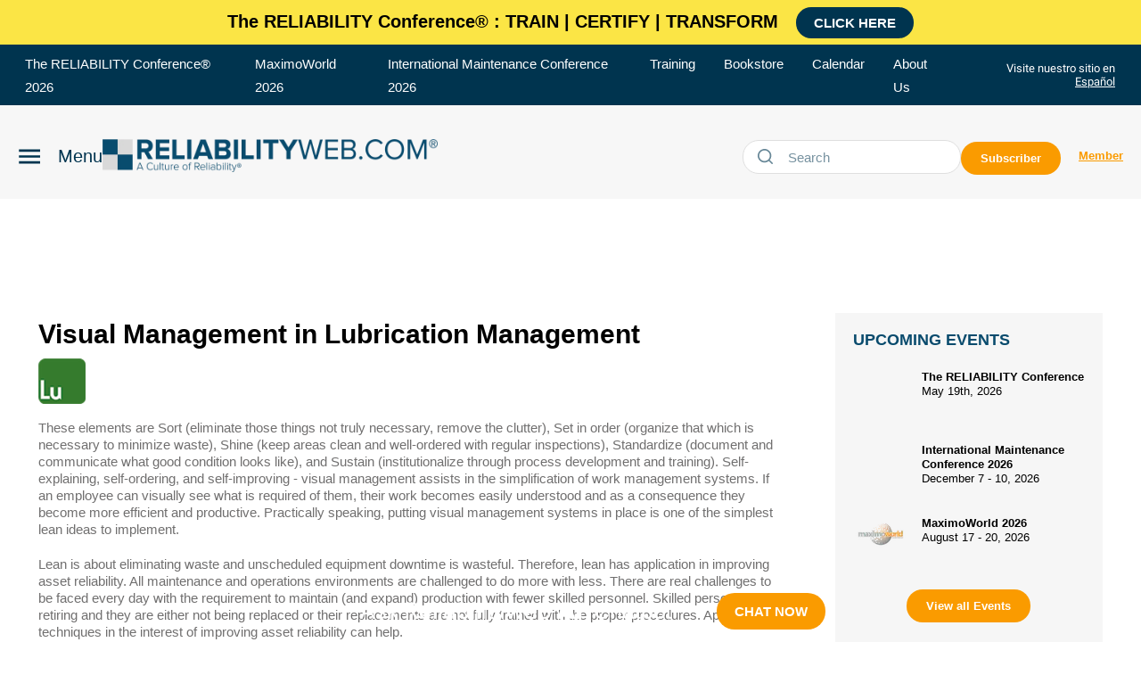

--- FILE ---
content_type: text/html; charset=utf-8
request_url: https://reliabilityweb.com/articles/entry/visual_management_in_lubrication_management
body_size: 63441
content:
<!DOCTYPE html><!-- Powered by RebelMouse. https://www.rebelmouse.com --><html lang="en"><head prefix="og: https://ogp.me/ns# article: https://ogp.me/ns/article#"><script type="application/ld+json">{"@context":"https://schema.org","@type":"NewsArticle","articleSection":"Articles","author":{"@type":"Person","description":"","identifier":"22638509","image":{"@type":"ImageObject","url":"https://reliabilityweb.com/media-library/eyJhbGciOiJIUzI1NiIsInR5cCI6IkpXVCJ9.eyJpbWFnZSI6Imh0dHBzOi8vYXNzZXRzLnJibC5tcy8yODE4ODU5Ny9vcmlnaW4ucG5nIiwiZXhwaXJlc19hdCI6MTgxNjE4OTAxMX0.A_CFNv6BO8Ng16B89E8F-iF177lGHoOguVrwCmHrcYQ/image.png?width=210"},"name":"Reliabilityweb.com","url":"https://reliabilityweb.com/u/clone-clone-igordemko"},"dateModified":"2021-12-16T05:19:30Z","datePublished":"2010-06-28T00:00:00Z","description":"These elements are Sort (eliminate those things not truly necessary, remove the clutter), Set in order (organize that which is necessary to minimize waste), Shine (keep areas clean and well-ordered with regular inspections), Standardize (document and communicate what good condition looks like), and ...","headline":"Visual Management in Lubrication Management","image":[{"@type":"ImageObject","height":600,"url":"https://reliabilityweb.com/res/avatars/default","width":1200}],"keywords":["Machinery Lubrication"],"mainEntityOfPage":{"@id":"https://reliabilityweb.com/articles/entry/visual_management_in_lubrication_management","@type":"WebPage"},"publisher":{"@type":"Organization","logo":{"@type":"ImageObject","url":"https://reliabilityweb.com/res/avatars/default"},"name":"Reliabilityweb"},"url":"https://reliabilityweb.com/articles/entry/visual_management_in_lubrication_management"}</script><meta charset="utf-8"/><meta name="description" content="Reliability Web"/><!-- Google Tag Manager --><script>(function(w,d,s,l,i){w[l]=w[l]||[];w[l].push({'gtm.start':
new Date().getTime(),event:'gtm.js'});var f=d.getElementsByTagName(s)[0],
j=d.createElement(s),dl=l!='dataLayer'?'&l='+l:'';j.async=true;j.src=
'https://www.googletagmanager.com/gtm.js?id='+i+dl;f.parentNode.insertBefore(j,f);
})(window,document,'script','dataLayer','GTM-NPHGWWV');</script><!-- End Google Tag Manager --><link rel="canonical" href="https://reliabilityweb.com/articles/entry/visual_management_in_lubrication_management"/><meta property="fb:app_id" content="200167090048537"/><meta name="twitter:site" content="@"/><meta name="twitter:site:id" content=""/><meta property="og:type" content="article"/><meta property="article:section" content="Articles"/><meta property="og:url" content="https://reliabilityweb.com/articles/entry/visual_management_in_lubrication_management"/><meta property="og:site_name" content="Reliabilityweb"/><meta property="og:image" content="https://reliabilityweb.com/res/avatars/default"/><meta property="og:image:width" content="2000"/><meta property="og:image:height" content="2000"/><meta property="og:title" content="Visual Management in Lubrication Management"/><meta property="og:description" content="These elements are Sort (eliminate those things not truly necessary, remove the clutter), Set in order (organize that which is necessary to minimize waste), Shine (keep areas clean and well-ordered with regular inspections), Standardize (document and communicate what good condition looks like), and ..."/><meta name="description" content="These elements are Sort (eliminate those things not truly necessary, remove the clutter), Set in order (organize that which is necessary to minimize waste), Shine (keep areas clean and well-ordered with regular inspections), Standardize (document and communicate what good condition looks like), and ..."/><meta name="keywords" content="Machinery Lubrication"/><meta name="referrer" content="always"/><meta name="twitter:card" content="summary"/><link rel="preconnect" href="https://assets.rebelmouse.io/" crossorigin="anonymous"/><link rel="preconnect" href="https://user-stats.rbl.ms/" crossorigin="anonymous"/><link rel="preconnect" href="https://pages-stats.rbl.ms/" crossorigin="anonymous"/><!--link rel="preload" href="https://static.rbl.ms/static/fonts/fontawesome/fontawesome-mini.woff" as="font" type="font/woff2" crossorigin--><script class="rm-i-script">window.REBELMOUSE_BOOTSTRAP_DATA = {"isUserLoggedIn": false, "site": {"id": 22638508, "isCommunitySite": false}, "runner": {"id": 22638508}, "post": {"id": 2656029142, "sections": [0, 554621002, 554589652], "shareUrl": "https%3A%2F%2Freliabilityweb.com%2Farticles%2Fentry%2Fvisual_management_in_lubrication_management", "status": 0, "tags": ["Machinery Lubrication"]}, "path": "/articles/entry/visual_management_in_lubrication_management", "pathParams": {}, "resourceId": "pp_2656029142", "fbId": "200167090048537", "fbAppVersion": "v2.5", "clientGaId": "UA-729198-1", "messageBusUri": "wss://messages.rebelmouse.io", "section": {"id": null}, "tag": {"slug": null, "isSection": false}, "fullBootstrapUrl": "/res/bootstrap/data.js?site_id=22638508\u0026resource_id=pp_2656029142\u0026path_params=%7B%7D\u0026override_device=desktop\u0026post_id=2656029142", "whitelabel_menu": {}, "useRiver": false, "engine": {"recaptchaSiteKey": null, "lazyLoadShortcodeImages": true, "backButtonGoToPage": true, "changeParticleUrlScroll": false, "countKeepReadingAsPageview": true, "defaultVideoPlayer": "", "theoPlayerLibraryLocation": "", "trackPageViewOnParticleUrlScroll": false, "webVitalsSampleRate": 100, "overrideDevicePixelRatio": null, "image_quality_level": 50, "sendEventsToCurrentDomain": false, "enableLoggedOutUserTracking": false, "useSmartLinks2": true}};
    </script><script class="rm-i-script">window.REBELMOUSE_BASE_ASSETS_URL = "https://reliabilityweb.com/static/dist/social-ux/";
        window.REBELMOUSE_BASE_SSL_DOMAIN = "https://reliabilityweb.com";
        window.REBELMOUSE_TASKS_QUEUE = [];
        window.REBELMOUSE_LOW_TASKS_QUEUE = [];
        window.REBELMOUSE_LOWEST_TASKS_QUEUE = [];
        window.REBELMOUSE_ACTIVE_TASKS_QUEUE = [];
        window.REBELMOUSE_STDLIB = {};
        window.RM_OVERRIDES = {};
        window.RM_AD_LOADER = [];
    </script><script src="https://reliabilityweb.com/static/dist/social-ux/main.36c3749fa49db81ecd4f.bundle.mjs" class="rm-i-script" type="module" async="async" data-js-app="true" data-src-host="https://reliabilityweb.com" data-src-file="main.mjs"></script><script src="https://reliabilityweb.com/static/dist/social-ux/main.d0b30db35abc6251a38d.bundle.js" class="rm-i-script" nomodule="nomodule" defer="defer" data-js-app="true" data-src-host="https://reliabilityweb.com" data-src-file="main.js"></script><script src="https://reliabilityweb.com/static/dist/social-ux/runtime.5f2854bedb02943ff2a5.bundle.mjs" class="rm-i-script" type="module" async="async" data-js-app="true" data-src-host="https://reliabilityweb.com" data-src-file="runtime.mjs"></script><script src="https://reliabilityweb.com/static/dist/social-ux/runtime.5fe7c9a46d72403f8fd3.bundle.js" class="rm-i-script" nomodule="nomodule" defer="defer" data-js-app="true" data-src-host="https://reliabilityweb.com" data-src-file="runtime.js"></script><!-- we collected enough need to fix it first before turn in back on--><!--script src="//cdn.ravenjs.com/3.16.0/raven.min.js" crossorigin="anonymous"></script--><!--script type="text/javascript">
        Raven.config('https://6b64f5cc8af542cbb920e0238864390a@sentry.io/147999').install();
    </script--><link rel="manifest" href="/manifest.json"/><meta name="theme-color" content="#647187"/><script class="rm-i-script">
        if ('serviceWorker' in navigator) {
          window.addEventListener('load', function() {
            navigator.serviceWorker.register('/sw.js').then(function(registration) {
              console.log('ServiceWorker registration successful with scope: ', registration.scope);
            }, function(err) {
              console.log('ServiceWorker registration failed: ', err);
            });
          });
        } else {
          console.log('ServiceWorker not enabled');
        }
    </script><script class="rm-i-script">
        // fallback error prone google tag setup
        var googletag = googletag || {};
        googletag.cmd = googletag.cmd || [];
    </script><meta http-equiv="X-UA-Compatible" content="IE=edge"/><link rel="alternate" type="application/rss+xml" title="Reliabilityweb" href="/feeds/en/articles.rss"/><meta name="viewport" content="width=device-width,initial-scale=1,minimum-scale=1.0"/><!-- TODO: move the default value from here --><title>Reliabilityweb Visual Management in Lubrication Management</title><style class="rm-i-styles">
        article,aside,details,figcaption,figure,footer,header,hgroup,nav,section{display:block;}audio,canvas,video{display:inline-block;}audio:not([controls]){display:none;}[hidden]{display:none;}html{font-size:100%;-webkit-text-size-adjust:100%;-ms-text-size-adjust:100%;}body{margin:0;font-size:1em;line-height:1.4;}body,button,input,select,textarea{font-family:Tahoma,sans-serif;color:#5A5858;}::-moz-selection{background:#145A7C;color:#fff;text-shadow:none;}::selection{background:#145A7C;color:#fff;text-shadow:none;}:focus{outline:5px auto #2684b1;}a:hover,a:active{outline:0;}abbr[title]{border-bottom:1px dotted;}b,strong{font-weight:bold;}blockquote{margin:1em 40px;}dfn{font-style:italic;}hr{display:block;height:1px;border:0;border-top:1px solid #ccc;margin:1em 0;padding:0;}ins{background:#ff9;color:#000;text-decoration:none;}mark{background:#ff0;color:#000;font-style:italic;font-weight:bold;}pre,code,kbd,samp{font-family:monospace,serif;_font-family:'courier new',monospace;font-size:1em;}pre{white-space:pre;white-space:pre-wrap;word-wrap:break-word;}q{quotes:none;}q:before,q:after{content:"";content:none;}small{font-size:85%;}sub,sup{font-size:75%;line-height:0;position:relative;vertical-align:baseline;}sup{top:-0.5em;}sub{bottom:-0.25em;}ul,ol{margin:1em 0;padding:0 0 0 40px;}dd{margin:0 0 0 40px;}nav ul,nav ol{list-style:none;list-style-image:none;margin:0;padding:0;}img{border:0;-ms-interpolation-mode:bicubic;vertical-align:middle;}svg:not(:root){overflow:hidden;}figure{margin:0;}form{margin:0;}fieldset{border:0;margin:0;padding:0;}label{cursor:pointer;}legend{border:0;padding:0;}button,input{line-height:normal;}button,input[type="button"],input[type="reset"],input[type="submit"]{cursor:pointer;-webkit-appearance:button;}input[type="checkbox"],input[type="radio"]{box-sizing:border-box;padding:0;}input[type="search"]{-webkit-appearance:textfield;box-sizing:content-box;}input[type="search"]::-webkit-search-decoration{-webkit-appearance:none;}button::-moz-focus-inner,input::-moz-focus-inner{border:0;padding:0;}textarea{overflow:auto;vertical-align:top;resize:vertical;}input:invalid,textarea:invalid{background-color:#fccfcc;}table{border-collapse:collapse;border-spacing:0;}td{vertical-align:top;}.ir{display:block;border:0;text-indent:-999em;overflow:hidden;background-color:transparent;background-repeat:no-repeat;text-align:left;direction:ltr;}.ir br{display:none;}.hidden{display:none !important;visibility:hidden;}.visuallyhidden{border:0;clip:rect(0 0 0 0);height:1px;margin:-1px;overflow:hidden;padding:0;position:absolute;width:1px;}.visuallyhidden.focusable:active,.visuallyhidden.focusable:focus{clip:auto;height:auto;margin:0;overflow:visible;position:static;width:auto;}.invisible{visibility:hidden;}.clearfix:before,.clearfix:after{content:"";display:table;}.clearfix:after{clear:both;}.clearfix{zoom:1;}.zindex20{z-index:20;}.zindex30{z-index:30;}.zindex40{z-index:40;}.zindex50{z-index:50;}html{font-size:12px;font-family:var(--general-font);line-height:1.4;color:#444;font-weight:normal;}body,button,input,select,textarea{font-family:var(--general-font);color:#444;}.col,body{font-size:1.6rem;line-height:1.4;}a{color:#63CAF3;text-decoration:none;}a:hover{color:#63CAF3;text-decoration:none;}.with-primary-color{color:#63CAF3;}.with-primary-color:hover{color:#63CAF3;}.js-tab,.js-keep-reading,.js-toggle{cursor:pointer;}.noselect{-webkit-touch-callout:none;-webkit-user-select:none;-khtml-user-select:none;-moz-user-select:none;-ms-user-select:none;user-select:none;}.tabs__tab{display:inline-block;padding:10px;}.tabs__tab-content{display:none;}.tabs__tab-content.active{display:block;}button:focus,input[type="text"],input[type="email"]{outline:0;}audio,canvas,iframe,img,svg,video{vertical-align:middle;max-width:100%;}textarea{resize:vertical;}.main{background-color:#fff;position:relative;overflow:hidden;}.valign-wrapper{display:-webkit-flex;display:-ms-flexbox;display:flex;-webkit-align-items:center;-ms-flex-align:center;align-items:center;}.valign-wrapper .valign{display:block;}#notification{position:fixed;}.article-module__controls-placeholder{position:absolute;}.display-block{display:block;}.cover-all{position:absolute;width:100%;height:100%;}.full-width{width:100%;}.fa{font-family:FontAwesome,"fontawesome-mini" !important;}.fa.fa-instagram{font-size:1.15em;}.fa-googleplus:before{content:"\f0d5";}.post-partial,.overflow-visible{overflow:visible !important;}.attribute-data{margin:0 10px 10px 0;padding:5px 10px;background-color:#63CAF3;color:white;border-radius:3px;margin-bottom:10px;display:inline-block;}.attribute-data[value=""]{display:none;}.badge{display:inline-block;overflow:hidden;}.badge-image{border-radius:100%;}.js-expandable.expanded .js-expand,.js-expandable:not(.expanded) .js-contract{display:none;}.js-scroll-trigger{display:block;width:100%;}.sticky-target:not(.legacy){position:fixed;opacity:0;top:0;will-change:transform;transform:translate3d(0px,0px,0px);}.sticky-target.legacy{position:relative;}.sticky-target.legacy.sticky-active{position:fixed;}.color-inherit:hover,.color-inherit{color:inherit;}.js-appear-on-expand{transition:all 350ms;height:0;overflow:hidden;opacity:0;}.content-container{display:none;}.expanded .content-container{display:block;}.expanded .js-appear-on-expand{opacity:1;height:auto;}.logged-out-user .js-appear-on-expand{height:0;opacity:0;}.h1,.h2{margin:0;padding:0;font-size:1em;font-weight:normal;}.lazyload-placeholder{display:none;position:absolute;text-align:center;background:rgba(0,0,0,0.1);top:0;bottom:0;left:0;right:0;}div[runner-lazy-loading] .lazyload-placeholder,iframe[runner-lazy-loading] + .lazyload-placeholder{display:block;}.abs-pos-center{position:absolute;top:0;bottom:0;left:0;right:0;margin:auto;}.relative{position:relative;}.runner-spinner{position:absolute;top:0;bottom:0;left:0;right:0;margin:auto;width:50px;}.runner-spinner:before{content:"";display:block;padding-top:100%;}.rm-non-critical-loaded .runner-spinner-circular{animation:rotate 2s linear infinite;height:100%;transform-origin:center center;width:100%;position:absolute;top:0;bottom:0;left:0;right:0;margin:auto;}.position-relative{position:relative;}.collection-button{display:inline-block;}.rm-non-critical-loaded .runner-spinner-path{stroke-dasharray:1,200;stroke-dashoffset:0;animation:dash 1.5s ease-in-out infinite,color 6s ease-in-out infinite;stroke-linecap:round;}.pagination-container .pagination-wrapper{display:flex;align-items:center;}.pagination-container .pagination-wrapper a{color:rgba(59,141,242,1);margin:0 5px;}@keyframes rotate{100%{transform:rotate(360deg);}}@keyframes dash{0%{stroke-dasharray:1,200;stroke-dashoffset:0;}50%{stroke-dasharray:89,200;stroke-dashoffset:-35px;}100%{stroke-dasharray:89,200;stroke-dashoffset:-124px;}}@keyframes color{100%,0%{stroke:rgba(255,255,255,1);}40%{stroke:rgba(255,255,255,0.6);}66%{stroke:rgba(255,255,255,0.9);}80%,90%{stroke:rgba(255,255,255,0.7);}}.js-section-loader-feature-container > .slick-list > .slick-track > .slick-slide:not(.slick-active){height:0;visibility:hidden;}.rebellt-item-media-container .instagram-media{margin-left:auto !important;margin-right:auto !important;}.js-hidden-panel{position:fixed;top:0;left:0;right:0;transition:all 300ms;z-index:10;}.js-hidden-panel.active{transform:translate3d(0,-100%,0);}.content{margin-left:auto;margin-right:auto;max-width:1100px;width:90%;}.ad-tag{text-align:center;}.ad-tag__inner{display:inline-block;}.content .ad-tag{margin-left:-5%;margin-right:-5%;}@media (min-width:768px){.content .ad-tag{margin-left:auto;margin-right:auto;}}.user-prefs{display:none;}.no-mb:not(:last-child){margin-bottom:0;}.no-mt:not(:first-child){margin-top:0;}.sm-mt-0:not(:empty):before,.sm-mt-1:not(:empty):before,.sm-mt-2:not(:empty):before,.sm-mb-0:not(:empty):after,.sm-mb-1:not(:empty):after,.sm-mb-2:not(:empty):after,.md-mt-0:not(:empty):before,.md-mt-1:not(:empty):before,.md-mt-2:not(:empty):before,.md-mb-0:not(:empty):after,.md-mb-1:not(:empty):after,.md-mb-2:not(:empty):after,.lg-mt-0:not(:empty):before,.lg-mt-1:not(:empty):before,.lg-mt-2:not(:empty):before,.lg-mb-0:not(:empty):after,.lg-mb-1:not(:empty):after,.lg-mb-2:not(:empty):after{content:'';display:block;overflow:hidden;}.sm-mt-0:not(:empty):before{margin-bottom:0;}.sm-mt-0 > *{margin-top:0;}.sm-mt-1:not(:empty):before{margin-bottom:-10px;}.sm-mt-1 > *{margin-top:10px;}.sm-mt-2:not(:empty):before{margin-bottom:-20px;}.sm-mt-2 > *{margin-top:20px;}.sm-mb-0:not(:empty):after{margin-top:0;}.sm-mb-0 > *{margin-bottom:0;}.sm-mb-1:not(:empty):after{margin-top:-10px;}.sm-mb-1 > *{margin-bottom:10px;}.sm-mb-2:not(:empty):after{margin-top:-20px;}.sm-mb-2 > *{margin-bottom:20px;}@media (min-width:768px){.md-mt-0:not(:empty):before{margin-bottom:0;}.md-mt-0 > *{margin-top:0;}.md-mt-1:not(:empty):before{margin-bottom:-10px;}.md-mt-1 > *{margin-top:10px;}.md-mt-2:not(:empty):before{margin-bottom:-20px;}.md-mt-2 > *{margin-top:20px;}.md-mb-0:not(:empty):after{margin-top:0;}.md-mb-0 > *{margin-bottom:0;}.md-mb-1:not(:empty):after{margin-top:-10px;}.md-mb-1 > *{margin-bottom:10px;}.md-mb-2:not(:empty):after{margin-top:-20px;}.md-mb-2 > *{margin-bottom:20px;}}@media (min-width:1024px){.lg-mt-0:not(:empty):before{margin-bottom:0;}.lg-mt-0 > *{margin-top:0;}.lg-mt-1:not(:empty):before{margin-bottom:-10px;}.lg-mt-1 > *{margin-top:10px;}.lg-mt-2:not(:empty):before{margin-bottom:-20px;}.lg-mt-2 > *{margin-top:20px;}.lg-mb-0:not(:empty):after{margin-top:0;}.lg-mb-0 > *{margin-bottom:0;}.lg-mb-1:not(:empty):after{margin-top:-10px;}.lg-mb-1 > *{margin-bottom:10px;}.lg-mb-2:not(:empty):after{margin-top:-20px;}.lg-mb-2 > *{margin-bottom:20px;}}.sm-cp-0{padding:0;}.sm-cp-1{padding:10px;}.sm-cp-2{padding:20px;}@media (min-width:768px){.md-cp-0{padding:0;}.md-cp-1{padding:10px;}.md-cp-2{padding:20px;}}@media (min-width:1024px){.lg-cp-0{padding:0;}.lg-cp-1{padding:10px;}.lg-cp-2{padding:20px;}}.mb-2 > *{margin-bottom:20px;}.mb-2 > :last-child{margin-bottom:0;}.v-sep > *{margin-bottom:20px;}@media (min-width:768px){.v-sep > *{margin-bottom:40px;}}.v-sep > *:last-child{margin-bottom:0;}@media only screen and (max-width:767px){.hide-mobile{display:none !important;}}@media only screen and (max-width:1023px){.hide-tablet-and-mobile{display:none !important;}}@media only screen and (min-width:768px){.hide-tablet-and-desktop{display:none !important;}}@media only screen and (min-width:768px) and (max-width:1023px){.hide-tablet{display:none !important;}}@media only screen and (min-width:1024px){.hide-desktop{display:none !important;}}.row.px10{margin-left:-10px;margin-right:-10px;}.row.px10 > .col{padding-left:10px;padding-right:10px;}.row.px20{margin-left:-20px;margin-right:-20px;}.row.px20 > .col{padding-left:20px;padding-right:20px;}.row{margin-left:auto;margin-right:auto;overflow:hidden;}.row:after{content:'';display:table;clear:both;}.row:not(:empty){margin-bottom:-20px;}.col{margin-bottom:20px;}@media (min-width:768px){.col{margin-bottom:40px;}.row:not(:empty){margin-bottom:-40px;}}.row .col{float:left;box-sizing:border-box;}.row .col.pull-right{float:right;}.row .col.s1{width:8.3333333333%;}.row .col.s2{width:16.6666666667%;}.row .col.s3{width:25%;}.row .col.s4{width:33.3333333333%;}.row .col.s5{width:41.6666666667%;}.row .col.s6{width:50%;}.row .col.s7{width:58.3333333333%;}.row .col.s8{width:66.6666666667%;}.row .col.s9{width:75%;}.row .col.s10{width:83.3333333333%;}.row .col.s11{width:91.6666666667%;}.row .col.s12{width:100%;}@media only screen and (min-width:768px){.row .col.m1{width:8.3333333333%;}.row .col.m2{width:16.6666666667%;}.row .col.m3{width:25%;}.row .col.m4{width:33.3333333333%;}.row .col.m5{width:41.6666666667%;}.row .col.m6{width:50%;}.row .col.m7{width:58.3333333333%;}.row .col.m8{width:66.6666666667%;}.row .col.m9{width:75%;}.row .col.m10{width:83.3333333333%;}.row .col.m11{width:91.6666666667%;}.row .col.m12{width:100%;}}@media only screen and (min-width:1024px){.row .col.l1{width:8.3333333333%;}.row .col.l2{width:16.6666666667%;}.row .col.l3{width:25%;}.row .col.l4{width:33.3333333333%;}.row .col.l5{width:41.6666666667%;}.row .col.l6{width:50%;}.row .col.l7{width:58.3333333333%;}.row .col.l8{width:66.6666666667%;}.row .col.l9{width:75%;}.row .col.l10{width:83.3333333333%;}.row .col.l11{width:91.6666666667%;}.row .col.l12{width:100%;}}.widget{position:relative;box-sizing:border-box;}.widget:hover .widget__headline a{color:#63CAF3;}.widget__headline{font-family:var(--general-font);color:#444;cursor:pointer;}.widget__headline-text{font-family:inherit;color:inherit;word-break:break-word;}.widget__section-text{display:block;}.image,.widget__image{background-position:center;background-repeat:no-repeat;background-size:cover;display:block;z-index:0;}.widget__play{position:absolute;width:100%;height:100%;text-align:center;}.rm-widget-image-holder{position:relative;}.rm-video-holder{position:absolute;width:100%;height:100%;top:0;left:0;}.rm-zindex-hidden{display:none;z-index:-1;}.rm-widget-image-holder .widget__play{top:0;left:0;}.image.no-image{background-color:#e4e4e4;}.widget__video{position:relative;}.widget__video .rm-scrop-spacer{padding-bottom:56.25%;}.widget__video.rm-video-tiktok{max-width:605px;}.widget__video video,.widget__video iframe{position:absolute;top:0;left:0;height:100%;}.widget__product-vendor{font-size:1.5em;line-height:1.5;margin:25px 0;}.widget__product-buy-link{margin:15px 0;}.widget__product-buy-link-btn{background-color:#000;color:#fff;display:inline-block;font-size:1.6rem;line-height:1em;padding:1.25rem;font-weight:700;}.widget__product-buy-btn:hover{color:#fff;}.widget__product-price{font-size:1.5em;line-height:1.5;margin:25px 0;}.widget__product-compare-at-price{text-decoration:line-through;}.rebellt-item.is--mobile,.rebellt-item.is--tablet{margin-bottom:0.85em;}.rebellt-item.show_columns_on_mobile.col2,.rebellt-item.show_columns_on_mobile.col3{display:inline-block;vertical-align:top;}.rebellt-item.show_columns_on_mobile.col2{width:48%;}.rebellt-item.show_columns_on_mobile.col3{width:32%;}@media only screen and (min-width:768px){.rebellt-item.col2:not(.show_columns_on_mobile),.rebellt-item.col3:not(.show_columns_on_mobile){display:inline-block;vertical-align:top;}.rebellt-item.col2:not(.show_columns_on_mobile){width:48%;}.rebellt-item.col3:not(.show_columns_on_mobile){width:32%;}}.rebellt-item.parallax{background-size:cover;background-attachment:fixed;position:relative;left:calc(-50vw + 50%);width:100vw;min-height:100vh;padding:0 20%;box-sizing:border-box;max-width:inherit;text-align:center;z-index:3;}.rebellt-item.parallax.is--mobile{background-position:center;margin-bottom:0;padding:0 15%;}.rebellt-item.parallax.has-description:before,.rebellt-item.parallax.has-description:after{content:"";display:block;padding-bottom:100%;}.rebellt-item.parallax.has-description.is--mobile:before,.rebellt-item.parallax.has-description.is--mobile:after{padding-bottom:90vh;}.rebellt-item.parallax h3,.rebellt-item.parallax p{color:white;text-shadow:1px 0 #000;}.rebellt-item.parallax.is--mobile p{font-size:18px;font-weight:400;}.rebellt-ecommerce h3{font-size:1.8em;margin-bottom:15px;}.rebellt-ecommerce--vendor{font-size:1.5em;line-height:1.5;margin:25px 0;}.rebellt-ecommerce--price{font-size:1.5em;line-height:1.5;margin:25px 0;}.rebellt-ecommerce--compare-at-price{text-decoration:line-through;}.rebellt-ecommerce--buy{margin:15px 0;}.rebellt-ecommerce--btn{background-color:#000;color:#fff;display:inline-block;font-size:1.6rem;line-height:1em;padding:1.25rem;font-weight:700;}.rebellt-ecommerce--btn:hover{color:#fff;}.rebelbar.skin-simple{height:50px;line-height:50px;color:#444;font-size:1.2rem;border-left:none;border-right:none;background-color:#fff;}.rebelbar.skin-simple .rebelbar__inner{position:relative;height:100%;margin:0 auto;padding:0 20px;max-width:1300px;}.rebelbar.skin-simple .logo{float:left;}.rebelbar.skin-simple .logo__image{max-height:50px;max-width:190px;}.rebelbar--fake.skin-simple{position:relative;border-color:#fff;}.rebelbar--fixed.skin-simple{position:absolute;width:100%;z-index:3;}.with-fixed-header .rebelbar--fixed.skin-simple{position:fixed;top:0;}.rebelbar.skin-simple .rebelbar__menu-toggle{position:relative;cursor:pointer;float:left;text-align:center;font-size:0;width:50px;margin-left:-15px;height:100%;color:#444;}.rebelbar.skin-simple i{vertical-align:middle;display:inline-block;font-size:20px;}.rebelbar.skin-simple .rebelbar__menu-toggle:hover{color:#63CAF3;}.rebelbar.skin-simple .rebelbar__section-links{display:none;padding:0 100px 0 40px;overflow:hidden;height:100%;}.rebelbar.skin-simple .rebelbar__section-list{margin:0 -15px;height:100%;}.rebelbar.skin-simple .rebelbar__section-links li{display:inline-block;padding:0 15px;text-align:left;}.rebelbar.skin-simple .rebelbar__section-link{color:#444;display:block;font-size:1.8rem;font-weight:400;text-decoration:none;}.rebelbar.skin-simple .rebelbar__section-link:hover{color:#63CAF3;}.rebelbar.skin-simple .rebelbar__sharebar.sharebar{display:none;}.rebelbar.skin-simple .rebelbar__section-list.js--active .rebelbar__more-sections-button{visibility:visible;}.rebelbar.skin-simple .rebelbar__more-sections-button{cursor:pointer;visibility:hidden;}.rebelbar.skin-simple #rebelbar__more-sections{visibility:hidden;position:fixed;line-height:70px;left:0;width:100%;background-color:#1f1f1f;}.rebelbar.skin-simple #rebelbar__more-sections a{color:white;}.rebelbar.skin-simple #rebelbar__more-sections.opened{visibility:visible;}@media only screen and (min-width:768px){.rebelbar.skin-simple .rebelbar__menu-toggle{margin-right:15px;}.rebelbar.skin-simple{height:100px;line-height:100px;font-weight:700;}.rebelbar.skin-simple .logo__image{max-width:350px;max-height:100px;}.rebelbar.skin-simple .rebelbar__inner{padding:0 40px;}.rebelbar.skin-simple .rebelbar__sharebar.sharebar{float:left;margin-top:20px;margin-bottom:20px;padding-left:40px;}}@media (min-width:960px){.rebelbar.skin-simple .rebelbar__section-links{display:block;}.with-floating-shares .rebelbar.skin-simple .search-form{display:none;}.with-floating-shares .rebelbar.skin-simple .rebelbar__sharebar.sharebar{display:block;}.with-floating-shares .rebelbar.skin-simple .rebelbar__section-links{display:none;}}.menu-global{display:none;width:100%;position:fixed;z-index:3;color:white;background-color:#1a1a1a;height:100%;font-size:1.8rem;overflow-y:auto;overflow-x:hidden;line-height:1.6em;}@media (min-width:768px){.menu-global{display:block;max-width:320px;top:0;-webkit-transform:translate(-320px,0);transform:translate(-320px,0);transform:translate3d(-320px,0,0);}.menu-global,.all-content-wrapper{transition:transform .2s cubic-bezier(.2,.3,.25,.9);}}.menu-overlay{position:fixed;top:-100%;left:0;height:0;width:100%;cursor:pointer;visibility:hidden;opacity:0;transition:opacity 200ms;}.menu-opened .menu-overlay{visibility:visible;height:100%;z-index:1;opacity:1;top:0;}@media only screen and (min-width:768px){.menu-opened .menu-overlay{z-index:10;background:rgba(255,255,255,.6);}}@media (min-width:960px){.logged-out-user .rebelbar.skin-simple .menu-overlay{display:none;}}@media (min-width:600px){.rm-resized-container-5{width:5%;}.rm-resized-container-10{width:10%;}.rm-resized-container-15{width:15%;}.rm-resized-container-20{width:20%;}.rm-resized-container-25{width:25%;}.rm-resized-container-30{width:30%;}.rm-resized-container-35{width:35%;}.rm-resized-container-40{width:40%;}.rm-resized-container-45{width:45%;}.rm-resized-container-50{width:50%;}.rm-resized-container-55{width:55%;}.rm-resized-container-60{width:60%;}.rm-resized-container-65{width:65%;}.rm-resized-container-70{width:70%;}.rm-resized-container-75{width:75%;}.rm-resized-container-80{width:80%;}.rm-resized-container-85{width:85%;}.rm-resized-container-90{width:90%;}.rm-resized-container-95{width:95%;}.rm-resized-container-100{width:100%;}}.rm-embed-container{position:relative;}.rm-embed-container.rm-embed-instagram{max-width:540px;}.rm-embed-container.rm-embed-tiktok{max-width:572px;min-height:721px;}.rm-embed-container.rm-embed-tiktok blockquote,.rm-embed-twitter blockquote{all:revert;}.rm-embed-container.rm-embed-tiktok blockquote{margin-left:0;margin-right:0;position:relative;}.rm-embed-container.rm-embed-tiktok blockquote,.rm-embed-container.rm-embed-tiktok blockquote > iframe,.rm-embed-container.rm-embed-tiktok blockquote > section{width:100%;min-height:721px;display:block;}.rm-embed-container.rm-embed-tiktok blockquote > section{position:absolute;top:0;left:0;right:0;bottom:0;display:flex;align-items:center;justify-content:center;flex-direction:column;text-align:center;}.rm-embed-container.rm-embed-tiktok blockquote > section:before{content:"";display:block;width:100%;height:300px;border-radius:8px;}.rm-embed-container > .rm-embed,.rm-embed-container > .rm-embed-holder{position:absolute;top:0;left:0;}.rm-embed-holder{display:block;height:100%;width:100%;display:flex;align-items:center;}.rm-embed-container > .rm-embed-spacer{display:block;}.rm-embed-twitter{max-width:550px;margin-top:10px;margin-bottom:10px;}.rm-embed-twitter blockquote{position:relative;height:100%;width:100%;flex-direction:column;display:flex;align-items:center;justify-content:center;flex-direction:column;text-align:center;}.rm-embed-twitter:not(.rm-off) .twitter-tweet{margin:0 !important;}.logo__image,.image-element__img,.rm-lazyloadable-image{max-width:100%;height:auto;}.logo__image,.image-element__img{width:auto;}@media (max-width:768px){.rm-embed-spacer.rm-embed-spacer-desktop{display:none;}}@media (min-width:768px){.rm-embed-spacer.rm-embed-spacer-mobile{display:none;}}.sharebar{margin:0 -4px;padding:0;font-size:0;line-height:0;}.sharebar a{color:#fff;}.sharebar a:hover{text-decoration:none;color:#fff;}.sharebar .share,.sharebar .share-plus{display:inline-block;margin:0 4px;font-size:14px;font-weight:400;padding:0 10px;width:20px;min-width:20px;height:40px;line-height:38px;text-align:center;vertical-align:middle;border-radius:2px;}.sharebar .share-plus i,.sharebar .share i{display:inline-block;vertical-align:middle;}.sharebar .hide-button{display:none;}.sharebar.enable-panel .hide-button{display:inline-block;}.sharebar.enable-panel .share-plus{display:none;}.sharebar.with-first-button-caption:not(.enable-panel) .share:first-child{width:68px;}.sharebar.with-first-button-caption:not(.enable-panel) .share:first-child:after{content:'Share';padding-left:5px;vertical-align:middle;}.sharebar--fixed{display:none;position:fixed;bottom:0;z-index:1;text-align:center;width:100%;left:0;margin:20px auto;}.with-floating-shares .sharebar--fixed{display:block;}.sharebar.fly_shared:not(.enable-panel) .share:nth-child(5){display:none;}.share-media-panel .share-media-panel-pinit{position:absolute;right:0;bottom:0;background-color:transparent;}.share-media-panel-pinit_share{background-image:url('/static/img/whitelabel/runner/spritesheets/pin-it-sprite.png');background-color:#BD081C;background-position:-1px -17px;border-radius:4px;float:right;height:34px;margin:7px;width:60px;background-size:194px auto;}.share-media-panel-pinit_share:hover{opacity:.9;}@media (min-width:768px){.sharebar .share-plus .fa,.sharebar .share .fa{font-size:22px;}.sharebar .share,.sharebar .share-plus{padding:0 15px;width:30px;min-width:30px;height:60px;line-height:60px;margin:0 4px;font-size:16px;}.sharebar.with-first-button-caption:not(.enable-panel) .share:first-child{width:180px;}.sharebar.with-first-button-caption:not(.enable-panel) .share:first-child:after{content:'Share this story';padding-left:10px;vertical-align:middle;text-transform:uppercase;}.share-media-panel-pinit_share{background-position:-60px -23px;height:45px;margin:10px;width:80px;}}.action-btn{display:block;font-size:1.6rem;color:#63CAF3;cursor:pointer;border:2px solid #63CAF3;border-color:#63CAF3;border-radius:2px;line-height:1em;padding:1.6rem;font-weight:700;text-align:center;}.action-btn:hover{color:#63CAF3;border:2px solid #63CAF3;border-color:#63CAF3;}.section-headline__text{font-size:3rem;font-weight:700;line-height:1;}.section-headline__text{color:#444;}@media (min-width:768px){.section-headline__text{font-size:3.6rem;}.content__main .section-headline__text{margin-top:-.3rem;margin-bottom:2rem;}}.module-headline__text{font-size:3rem;font-weight:700;color:#4F7FDC;}@media (min-width:768px){.module-headline__text{font-size:3.6rem;}}.search-form{position:absolute;top:0;right:20px;z-index:1;}.search-form__text-input{display:none;height:42px;font-size:1.3rem;background-color:#f4f4f4;border:none;color:#8f8f8f;text-indent:10px;padding:0;width:220px;position:absolute;right:-10px;top:0;bottom:0;margin:auto;}.search-form .search-form__submit{display:none;position:relative;border:none;bottom:2px;background-color:transparent;}.search-form__text-input:focus,.search-form__submit:focus{border:0 none;-webkit-box-shadow:none;-moz-box-shadow:none;box-shadow:none;outline:0 none;}.show-search .search-form__close{position:absolute;display:block;top:0;bottom:0;margin:auto;height:1rem;right:-28px;}.search-form__open{vertical-align:middle;bottom:2px;display:inline-block;position:relative;color:#444;font-size:1.9rem;}.show-search .search-form__text-input{display:block;}.show-search .search-form__submit{display:inline-block;vertical-align:middle;padding:0;color:#444;font-size:1.9rem;}.search-form__close,.show-search .search-form__open{display:none;}.quick-search{display:block;border-bottom:1px solid #d2d2d2;padding:24px 0 28px;margin-bottom:20px;position:relative;}.quick-search__submit{background-color:transparent;border:0;padding:0;margin:0;position:absolute;zoom:.75;color:#000;}.quick-search__input{background-color:transparent;border:0;padding:0;font-size:1.5rem;font-weight:700;line-height:3em;padding-left:40px;width:100%;box-sizing:border-box;}@media (min-width:768px){.search-form{right:40px;}.quick-search{margin-bottom:40px;padding:0 0 20px;}.quick-search__submit{zoom:1;}.quick-search__input{line-height:2.2em;padding-left:60px;}}.search-widget{position:relative;}.search-widget__input,.search-widget__submit{border:none;padding:0;margin:0;color:#444;background:transparent;font-size:inherit;line-height:inherit;}.social-links__link{display:inline-block;padding:12px;line-height:0;width:25px;height:25px;border-radius:50%;margin:0 6px;font-size:1.5em;text-align:center;position:relative;vertical-align:middle;color:white;}.social-links__link:hover{color:white;}.social-links__link > span{position:absolute;top:0;left:0;right:0;bottom:0;margin:auto;height:1em;}.article__body{font-family:var(--general-font);}.body-description .horizontal-rule{border-top:2px solid #eee;}.article-content blockquote{border-left:5px solid #63CAF3;border-left-color:#63CAF3;color:#656565;padding:0 0 0 25px;margin:1em 0 1em 25px;}.article__splash-custom{position:relative;}.body hr{display:none;}.article-content .media-caption{color:#9a9a9a;font-size:1.4rem;line-height:2;}.giphy-image{margin-bottom:0;}.article-body a{word-wrap:break-word;}.article-content .giphy-image__credits-wrapper{margin:0;}.article-content .giphy-image__credits{color:#000;font-size:1rem;}.article-content .image-media,.article-content .giphy-image .media-photo-credit{display:block;}.tags{color:#63CAF3;margin:0 -5px;}.tags__item{margin:5px;display:inline-block;}.tags .tags__item{line-height:1;}.slideshow .carousel-control{overflow:hidden;}.shortcode-media .media-caption,.shortcode-media .media-photo-credit{display:block;}@media (min-width:768px){.tags{margin:0 -10px;}.tags__item{margin:10px;}.article-content__comments-wrapper{border-bottom:1px solid #d2d2d2;margin-bottom:20px;padding-bottom:40px;}}.subscription-widget{background:#63CAF3;padding:30px;}.subscription-widget .module-headline__text{text-align:center;font-size:2rem;font-weight:400;color:#fff;}.subscription-widget .social-links{margin-left:-10px;margin-right:-10px;text-align:center;font-size:0;}.subscription-widget .social-links__link{display:inline-block;vertical-align:middle;width:39px;height:39px;color:#fff;box-sizing:border-box;border-radius:50%;font-size:20px;margin:0 5px;line-height:35px;background:transparent;border:2px solid #fff;border-color:#fff;}.subscription-widget .social-links__link:hover{color:#63CAF3;border-color:#63CAF3;background:transparent;}.subscription-widget .social-links__link .fa-instagram{margin:5px 0 0 1px;}.subscription-widget__site-links{margin:30px -5px;text-align:center;font-size:.8em;}.subscription-widget__site-link{padding:0 5px;color:inherit;}.newsletter-element__form{text-align:center;position:relative;max-width:500px;margin-left:auto;margin-right:auto;}.newsletter-element__submit,.newsletter-element__input{border:0;padding:10px;font-size:1.6rem;font-weight:500;height:40px;line-height:20px;margin:0;}.newsletter-element__submit{background:#4F7FDC;color:#fff;position:absolute;top:0;right:0;}.newsletter-element__submit:hover{opacity:.9;}.newsletter-element__input{background:#f4f4f4;width:100%;color:#8f8f8f;padding-right:96px;box-sizing:border-box;}.gdpr-cookie-wrapper{position:relative;left:0;right:0;padding:.5em;box-sizing:border-box;}.gdpr-cookie-controls{text-align:right;}.runner-authors-list{margin-top:0;margin-bottom:0;padding-left:0;list-style-type:none;}.runner-authors-author-wrapper{display:flex;flex-direction:row;flex-wrap:nowrap;justify-content:flex-start;align-items:stretch;align-content:stretch;}.runner-authors-avatar-thumb{display:inline-block;border-radius:100%;width:55px;height:55px;background-repeat:no-repeat;background-position:center;background-size:cover;overflow:hidden;}.runner-authors-avatar-thumb img{width:100%;height:100%;display:block;object-fit:cover;border-radius:100%;}.runner-authors-avatar-fallback{display:flex;align-items:center;justify-content:center;width:100%;height:100%;font-size:12px;line-height:1.1;text-align:center;padding:4px;background:#e0e0e0;color:#555;font-weight:600;text-transform:uppercase;border-radius:100%;overflow:hidden;}.runner-authors-author-info{width:calc(100% - 55px);}.runner-author-name-container{padding:0 6px;}.rm-breadcrumb__list{margin:0;padding:0;}.rm-breadcrumb__item{list-style-type:none;display:inline;}.rm-breadcrumb__item:last-child .rm-breadcrumb__separator{display:none;}.rm-breadcrumb__item:last-child .rm-breadcrumb__link,.rm-breadcrumb__link.disabled{pointer-events:none;color:inherit;}.social-tab-i .share-fb:after,.social-tab-i .share-tw:after{content:none;}.share-buttons .social-tab-i a{margin-right:0;}.share-buttons .social-tab-i li{line-height:1px;float:left;}.share-buttons .social-tab-i ul{margin:0;padding:0;list-style:none;}.share-tab-img{max-width:100%;padding:0;margin:0;position:relative;overflow:hidden;display:inline-block;}.share-buttons .social-tab-i{position:absolute;bottom:0;right:0;margin:0;padding:0;z-index:1;list-style-type:none;}.close-share-mobile,.show-share-mobile{background-color:rgba(0,0,0,.75);}.share-buttons .social-tab-i.show-mobile-share-bar .close-share-mobile,.share-buttons .social-tab-i .show-share-mobile,.share-buttons .social-tab-i .share{width:30px;height:30px;line-height:27px;padding:0;text-align:center;display:inline-block;vertical-align:middle;}.share-buttons .social-tab-i.show-mobile-share-bar .show-share-mobile,.share-buttons .social-tab-i .close-share-mobile{display:none;}.share-buttons .social-tab-i .icons-share{vertical-align:middle;display:inline-block;font:normal normal normal 14px/1 FontAwesome;color:white;}.social-tab-i .icons-share.fb:before{content:'\f09a';}.social-tab-i .icons-share.tw:before{content:'\f099';}.social-tab-i .icons-share.pt:before{content:'\f231';}.social-tab-i .icons-share.tl:before{content:'\f173';}.social-tab-i .icons-share.em:before{content:'\f0e0';}.social-tab-i .icons-share.sprite-shares-close:before{content:'\f00d';}.social-tab-i .icons-share.sprite-shares-share:before{content:'\f1e0';}@media only screen and (max-width:768px){.share-tab-img .social-tab-i{display:block;}.share-buttons .social-tab-i .share{display:none;}.share-buttons .social-tab-i.show-mobile-share-bar .share{display:block;}.social-tab-i li{float:left;}}@media only screen and (min-width:769px){.social-tab-i .close-share-mobile,.social-tab-i .show-share-mobile{display:none !important;}.share-tab-img .social-tab-i{display:none;}.share-tab-img:hover .social-tab-i{display:block;}.share-buttons .social-tab-i .share{width:51px;height:51px;line-height:47px;}.share-buttons .social-tab-i{margin:5px 0 0 5px;top:0;left:0;bottom:auto;right:auto;display:none;}.share-buttons .social-tab-i .share{display:block;}}.accesibility-hidden{border:0;clip:rect(1px 1px 1px 1px);clip:rect(1px,1px,1px,1px);height:1px;margin:-1px;overflow:hidden;padding:0;position:absolute;width:1px;background:#000;color:#fff;}body:not(.rm-non-critical-loaded) .follow-button{display:none;}.posts-custom .posts-wrapper:after{content:"";display:block;margin-bottom:-20px;}.posts-custom .widget{margin-bottom:20px;width:100%;}.posts-custom .widget__headline,.posts-custom .social-date{display:block;}.posts-custom .social-date{color:#a4a2a0;font-size:1.4rem;}.posts-custom[data-attr-layout_headline] .widget{vertical-align:top;}.posts-custom[data-attr-layout_headline="top"] .widget{vertical-align:bottom;}.posts-custom .posts-wrapper{margin-left:0;margin-right:0;font-size:0;line-height:0;}.posts-custom .widget{display:inline-block;}.posts-custom article{margin:0;box-sizing:border-box;font-size:1.6rem;line-height:1.4;}.posts-custom[data-attr-layout_columns="2"] article,.posts-custom[data-attr-layout_columns="3"] article,.posts-custom[data-attr-layout_columns="4"] article{margin:0 10px;}.posts-custom[data-attr-layout_columns="2"] .posts-wrapper,.posts-custom[data-attr-layout_columns="3"] .posts-wrapper,.posts-custom[data-attr-layout_columns="4"] .posts-wrapper{margin-left:-10px;margin-right:-10px;}@media (min-width:768px){.posts-custom[data-attr-layout_columns="2"] .widget{width:50%;}.posts-custom[data-attr-layout_columns="3"] .widget{width:33.3333%;}.posts-custom[data-attr-layout_columns="4"] .widget{width:25%;}}.posts-custom .widget__headline{font-size:1em;font-weight:700;word-wrap:break-word;}.posts-custom .widget__section{display:block;}.posts-custom .widget__head{position:relative;}.posts-custom .widget__head .widget__body{position:absolute;padding:5%;bottom:0;left:0;box-sizing:border-box;width:100%;background:rgba(0,0,0,0.4);background:linear-gradient(transparent 5%,rgba(0,0,0,0.5));}.posts-custom .widget__head .social-author__name,.posts-custom .widget__head .main-author__name,.posts-custom .widget__head .social-author__social-name,.posts-custom .widget__head .main-author__social-name,.posts-custom .widget__head .widget__headline,.posts-custom .widget__head .widget__subheadline{color:white;}.posts-custom .widget__subheadline *{display:inline;}.posts-custom .main-author__avatar,.posts-custom .social-author__avatar{float:left;border-radius:50%;margin-right:8px;height:30px;width:30px;min-width:30px;overflow:hidden;position:relative;}.posts-custom .main-author__name,.posts-custom .social-author__name{color:#1f1f1f;font-size:1.4rem;font-weight:700;line-height:1.4;display:inline;overflow:hidden;text-overflow:ellipsis;white-space:nowrap;position:relative;}.posts-custom .main-author__social-name,.posts-custom .social-author__social-name{color:#757575;display:block;font-size:1.2rem;line-height:0.8em;}.posts-custom .main-author__name:hover,.posts-custom .social-author__name:hover,.posts-custom .main-author__social-name:hover,.posts-custom .social-author__social-name:hover{color:#63CAF3;}.posts-custom[data-attr-layout_carousel] .posts-wrapper:after{margin-bottom:0 !important;}.posts-custom[data-attr-layout_carousel] .widget{margin-bottom:0 !important;}.posts-custom[data-attr-layout_carousel][data-attr-layout_columns="1"] .posts-wrapper:not(.slick-initialized) .widget:not(:first-child),.posts-custom[data-attr-layout_carousel]:not([data-attr-layout_columns="1"]) .posts-wrapper:not(.slick-initialized){display:none !important;}.posts-custom .slick-arrow{position:absolute;top:0;bottom:0;width:7%;max-width:60px;min-width:45px;min-height:60px;height:15%;color:white;border:0;margin:auto 10px;background:#63CAF3;z-index:1;cursor:pointer;font-size:1.6rem;line-height:1;opacity:0.9;}.posts-custom .slick-prev{left:0;}.posts-custom .slick-next{right:0;}.posts-custom .slick-arrow:before{position:absolute;left:0;right:0;width:13px;bottom:0;top:0;margin:auto;height:16px;}.posts-custom .slick-arrow:hover{background:#63CAF3;opacity:1;}.posts-custom .slick-dots{display:block;padding:10px;box-sizing:border-box;text-align:center;margin:0 -5px;}.posts-custom .slick-dots li{display:inline-block;margin:0 5px;}.posts-custom .slick-dots button{font-size:0;width:10px;height:10px;display:inline-block;line-height:0;border:0;background:#63CAF3;border-radius:7px;padding:0;margin:0;vertical-align:middle;outline:none;}.posts-custom .slick-dots .slick-active button,.posts-custom .slick-dots button:hover{background:#63CAF3;}.posts-custom hr{display:none;}.posts-custom{font-family:var(--general-font);}.posts-custom blockquote{border-left:5px solid #63CAF3;border-left-color:#63CAF3;color:#656565;padding:0 0 0 25px;margin:1em 0 1em 25px;}.posts-custom .media-caption{color:#9a9a9a;font-size:1.4rem;line-height:2;}.posts-custom a{word-wrap:break-word;}.posts-custom .giphy-image__credits-wrapper{margin:0;}.posts-custom .giphy-image__credits{color:#000;font-size:1rem;}.posts-custom .body .image-media,.posts-custom .body .giphy-image .media-photo-credit{display:block;}.posts-custom .widget__shares.enable-panel .share-plus,.posts-custom .widget__shares:not(.enable-panel) .hide-button{display:none;}.posts-custom .widget__shares{margin-left:-10px;margin-right:-10px;font-size:0;}.posts-custom .widget__shares .share{display:inline-block;padding:5px;line-height:0;width:25px;height:25px;border-radius:50%;margin:0 10px;font-size:1.5rem;text-align:center;position:relative;vertical-align:middle;color:white;}.posts-custom .widget__shares .share:hover{color:white;}.posts-custom .widget__shares i{position:absolute;top:0;left:0;right:0;bottom:0;margin:auto;height:1em;}.infinite-scroll-wrapper:not(.rm-loading){width:1px;height:1px;}.infinite-scroll-wrapper.rm-loading{width:1px;}.rm-loadmore-placeholder.rm-loading{display:block;width:100%;}.widget__shares button.share,.social-tab-buttons button.share{box-sizing:content-box;}.social-tab-buttons button.share{border:none;}.post-splash-custom,.post-splash-custom .widget__head{position:relative;}.post-splash-custom .widget__head .widget__body{position:absolute;padding:5%;bottom:0;left:0;box-sizing:border-box;width:100%;background:rgba(0,0,0,0.4);background:-webkit-linear-gradient( transparent 5%,rgba(0,0,0,0.5) );background:-o-linear-gradient(transparent 5%,rgba(0,0,0,0.5));background:-moz-linear-gradient( transparent 5%,rgba(0,0,0,0.5) );background:linear-gradient(transparent 5%,rgba(0,0,0,0.5));}.post-splash-custom .headline{font-size:2rem;font-weight:700;position:relative;}.post-splash-custom .post-controls{position:absolute;top:0;left:0;z-index:2;}.post-splash-custom hr{display:none;}.post-splash-custom .widget__section{display:block;}.post-splash-custom .post-date{display:block;}.post-splash-custom .photo-credit p,.post-splash-custom .photo-credit a{font-size:1.1rem;margin:0;}.post-splash-custom .widget__subheadline *{display:inline;}.post-splash-custom .widget__image .headline,.post-splash-custom .widget__image .photo-credit,.post-splash-custom .widget__image .photo-credit p,.post-splash-custom .widget__image .photo-credit a,.post-splash-custom .widget__image .post-date{color:#fff;}@media (min-width:768px){.post-splash-custom .headline{font-size:3.6rem;}}.post-splash-custom .widget__shares.enable-panel .share-plus,.post-splash-custom .widget__shares:not(.enable-panel) .hide-button{display:none;}.post-splash-custom .widget__shares{margin-left:-10px;margin-right:-10px;font-size:0;}.post-splash-custom .widget__shares .share{display:inline-block;padding:5px;line-height:0;width:25px;height:25px;border-radius:50%;margin:0 10px;font-size:1.5rem;text-align:center;position:relative;vertical-align:middle;color:white;}.post-splash-custom .widget__shares .share:hover{color:white;}.post-splash-custom .widget__shares i{position:absolute;top:0;left:0;right:0;bottom:0;margin:auto;height:1em;}.post-authors{font-size:1.1em;line-height:1;padding-bottom:20px;margin-bottom:20px;color:#9a9a9a;border-bottom:1px solid #d2d2d2;}.post-authors__name,.post-authors__date{display:inline-block;vertical-align:middle;}.post-authors__name{font-weight:600;}.post-authors__date{margin-left:7px;}.post-authors__fb-like{float:right;overflow:hidden;}.post-authors__fb-like[fb-xfbml-state='rendered']:before{content:'Like us on Facebook';line-height:20px;display:inline-block;vertical-align:middle;margin-right:15px;}.post-authors__list{list-style:none;display:inline-block;vertical-align:middle;margin:0;padding:0;}.post-author{display:inline;}.post-author__avatar{z-index:0;border-radius:100%;object-fit:cover;width:50px;height:50px;}.post-author__avatar,.post-author__name{display:inline-block;vertical-align:middle;}.post-author__bio p{margin:0;}.post-pager{display:table;width:100%;}.post-pager__spacing{display:table-cell;padding:0;width:5px;}.post-pager__btn{display:table-cell;font-size:1.6rem;background:#63CAF3;color:white;cursor:pointer;line-height:1em;padding:1.6rem;font-weight:700;text-align:center;}.post-pager__btn:hover{background:#63CAF3;color:white;}.post-pager__btn .fa{transition:padding 200ms;}.post-pager__btn:hover .fa{padding:0 5px;}.post-pager__spacing:first-child,.post-pager__spacing:last-child{display:none;}.arrow-link{font-weight:600;font-size:1.5rem;color:#63CAF3;margin:0 -.5rem;text-align:right;position:relative;}.arrow-link__anchor span{vertical-align:middle;margin:0 .5rem;}.list{display:block;margin-left:-1em;margin-right:-1em;padding:0;}.list__item{display:inline-block;padding:1em;}.logo__anchor{display:block;font-size:0;}.logo__image.with-bounds{max-width:190px;max-height:100px;}@media (min-width:768px){.logo__image.with-bounds{max-width:350px;}}.widget__head .rm-lazyloadable-image{width:100%;}.crop-16x9{padding-bottom:56.25%;}.crop-3x2{padding-bottom:66.6666%;}.crop-2x1{padding-bottom:50%;}.crop-1x2{padding-bottom:200%;}.crop-3x1{padding-bottom:33.3333%;}.crop-1x1{padding-bottom:100%;}.rm-crop-16x9 > .widget__img--tag,.rm-crop-16x9 > div:not(.rm-crop-spacer),.rm-crop-3x2 > .widget__img--tag,.rm-crop-3x2 > div:not(.rm-crop-spacer),.rm-crop-2x1 > .widget__img--tag,.rm-crop-2x1 > div:not(.rm-crop-spacer),.rm-crop-1x2 > .widget__img--tag,.rm-crop-1x2 > div:not(.rm-crop-spacer),.rm-crop-3x1 > .widget__img--tag,.rm-crop-3x1 > div:not(.rm-crop-spacer),.rm-crop-1x1 > .widget__img--tag,.rm-crop-1x1 > div:not(.rm-crop-spacer),.rm-crop-custom > .widget__img--tag,.rm-crop-custom > div:not(.rm-crop-spacer){position:absolute;top:0;left:0;bottom:0;right:0;height:100%;width:100%;object-fit:contain;}.rm-crop-16x9 > .rm-crop-spacer,.rm-crop-3x2 > .rm-crop-spacer,.rm-crop-2x1 > .rm-crop-spacer,.rm-crop-1x2 > .rm-crop-spacer,.rm-crop-3x1 > .rm-crop-spacer,.rm-crop-1x1 > .rm-crop-spacer,.rm-crop-custom > .rm-crop-spacer{display:block;}.rm-crop-16x9 > .rm-crop-spacer{padding-bottom:56.25%;}.rm-crop-3x2 > .rm-crop-spacer{padding-bottom:66.6666%;}.rm-crop-2x1 > .rm-crop-spacer{padding-bottom:50%;}.rm-crop-1x2 > .rm-crop-spacer{padding-bottom:200%;}.rm-crop-3x1 > .rm-crop-spacer{padding-bottom:33.3333%;}.rm-crop-1x1 > .rm-crop-spacer{padding-bottom:100%;}.share-plus{background-color:#afafaf;}.share-plus:hover{background-color:#aaaaaa;}.share-facebook,.share-fb{background-color:#1777f2;}.share-facebook:hover,.share-fb:hover{background-color:#318bff;}.share-twitter,.share-tw{background-color:#50abf1;}.share-twitter:hover,.share-tw:hover{background-color:#00a8e5;}.share-apple{background-color:#000000;}.share-apple:hover{background-color:#333333;}.share-linkedin{background-color:#0077b5;}.share-linkedin:hover{background:#006da8;}.share-pinterest{background-color:#ce1e1f;}.share-pinterest:hover{background:#bb2020;}.share-googleplus{background-color:#df4a32;}.share-googleplus:hover{background-color:#c73c26;}.share-reddit{background-color:#ff4300;}.share-email{background-color:#5e7286;}.share-email:hover{background:#48596b;}.share-tumblr{background-color:#2c4762;}.share-tumblr:hover{background-color:#243c53;}.share-sms{background-color:#ff922b;}.share-sms:hover{background-color:#fd7e14;}.share-whatsapp{background-color:#4dc247;}.share-instagram{background-color:#3f729b;}.share-instagram:hover{background-color:#4B88B9;}.share-youtube{background-color:#cd201f;}.share-youtube:hover{background-color:#EA2524;}.share-linkedin{background-color:#0077b5;}.share-linkedin:hover{background-color:#005d8e;}.share-slack{background-color:#36C5F0;}.share-slack:hover{background-color:#0077b5;}.share-openid{background-color:#F7931E;}.share-openid:hover{background-color:#E6881C;}.share-st{background-color:#eb4924;}.share-copy-link{background-color:#159397;}.listicle-slideshow__thumbnails{margin:0 -0.5%;overflow:hidden;white-space:nowrap;min-height:115px;}.listicle-slideshow__thumbnail{width:19%;margin:0.5%;display:inline-block;cursor:pointer;}.listicle-slideshow-pager{display:none;}.rm-non-critical-loaded .listicle-slideshow-pager{display:contents;}.rm-top-sticky-flexible{position:fixed;z-index:4;top:0;left:0;width:100%;transform:translate3d(0px,0px,0px);}.rm-top-sticky-stuck{position:relative;}.rm-top-sticky-stuck .rm-top-sticky-floater{position:fixed;z-index:4;top:0;left:0;width:100%;transform:translate3d(0px,-200px,0px);}.rm-top-sticky-stuck.rm-stuck .rm-top-sticky-floater{transform:translate3d(0px,0px,0px);}.rm-component{display:contents !important;}.ql-editor{white-space:initial!important}a.topbar-hamburger__menu:after{content:"Menu";margin-left:20px;vertical-align:middle;color:var(--blue-background)}.right-nav-wrapper{display:flex;flex-direction:row;gap:25px;justify-content:center;align-items:center}:root{--blue-background:#00344F;--dark-blue:#094B6D;--blue-sections:#195270;--yellow:#FA9B00;--white:#ffffff;--black:#000000;--body-color:#706F6F;--subheadline-color:#353535;--general-font:"proxima-nova",sans-serif;--dark-navy:#1E6990}.topbar-hamburger__menu{cursor:pointer}.share-tab-img:hover .social-tab-i{content:"";display:none}.share-tab-img .social-tab-i{display:none}.site-about-edit br{content:""}.badge-list-normal{pointer-events:none}.top__leaderboard{min-width:300px;min-height:250px}.badge-name{display:none}.badge-list-normal .badge-image{border-radius:0;height:51px;width:auto}.ee-ol .rm-stats-tracked{color:var(--dark-blue);text-decoration:underline}.sticky-wrapper{position:sticky;top:20px}.sticky-target:not(.legacy){will-change:unset}.main{font-family:var(--general-font);font-style:normal;overflow:hidden}p{margin:0}.container{max-width:1440px;margin:0 auto 0}.mid-container{max-width:1195px;margin:0 auto}.small-column{padding:0 20px}.small-column .ad-post__wide .widget__head{max-width:298px;max-height:248px}.default-post .body-description{font-size:15px;line-height:19.5px;color:var(--body-color)}.default-post .body-description p{margin-bottom:20px}.default-post .body-description h3,.bookstore-posts__body .rebellt-item h3[data-role="headline"],.bookstore-posts__body .rebellt-item h1[data-role="headline"]{color:var(--subheadline-color);margin-top:0;margin-bottom:10px;font-size:17px;line-height:150%}.realibility-post-ad.reliability-horizontal-ad{margin-left:20px;margin-right:20px;text-align:center;max-width:767px}.realibility-post-ad.reliability-sidebar-ad{margin:0 auto 22px;max-width:300px}.reliability-sidebar-ad img{object-fit:contain;width:100%}.realibility-post-ad.reliability-horizontal-ad img{max-width:100%;max-height:90px}.ad-post__square{max-width:300px;margin:20px auto 46px}.ad-post__square .widget__head .rm-lazyloadable-image{max-height:250px}.rm-sticky-parent .reliability-sidebar-ad{width:300px}.top-static__background{background:var(--blue-background);padding:6px 0;margin-bottom:0}.top__static-container{margin:auto;display:flex;justify-content:flex-end;align-items:center;color:var(--white);padding-right:23px}.top__static-links{display:flex;padding-left:28px}.top__static-links .text-element a{font-size:15px;line-height:18.27px;padding-right:32px}.top__static-links .text-element a:hover{text-decoration:underline}.language-container__selector{color:var(--white);text-align:right;font:13px/15px "Roboto",sans-serif;padding:0}.language-container__selector a{color:var(--white);text-decoration:underline}.hamburger__static-links{background:#2E2E2E;color:var(--white);display:grid;font-size:12px;line-height:14.62px;grid-template-columns:49% 50%;margin-top:30px;padding:20px 20px 15px}.hamburger__static-links .text-element{padding-bottom:21px}.hamburger__static-links .text-element:last-of-type{padding-top:5px;padding-bottom:0}.logo{align-items:center;display:flex;flex-direction:column;gap:9px;margin-left:2.2%}.nav{background:#F7F7F7;margin-bottom:14px;padding:9px 10px 12px}.logo__images{display:flex;align-items:end;margin:0px 17px 5px 21px}.logo .image-element:first-child{width:96%}.logo .image-element:nth-of-type(2){width:84%;margin-top:5px;padding-left:6px}.logo .text-element{padding-right:44px;margin-top:-16px}.nav-container,.nav-menu{display:flex;justify-content:space-between;align-items:center;width:100%}.logo .color-inherit{font-size:15px;line-height:18.27px;color:var(--dark-blue)}.search-widget form{background:var(--white);display:flex;border:1px solid #dfdfdf;border-radius:18px;max-height:36px;padding-left:16px}.search-widget__input{color:#76919F;font-size:15px;line-height:13px;padding:12px 6px 12px 8px;width:224px;order:2}.search-widget__input::placeholder{color:#76919F}.fa-search:before{content:"\f002";color:transparent;background-position:left;background-repeat:no-repeat;min-width:17.84px;padding-right:8px}.nav-menu .nav--menu-list{cursor:pointer;padding:18px 50px 18px 36px;position:relative;align-items:center}.nav--menu-list .nav-menu__label{display:inline-flex;align-items:baseline}.nav-menu__label,.nav--menu-list .text-element{position:relative;font-weight:700;font-size:15px;line-height:18.27px;color:var(--black)}.nav-menu__label:after{display:none}.nav--menu-list:hover .nav-menu__label:after{display:block;content:"";width:0;height:0;border-bottom:10px solid var(--white);border-left:10px solid transparent;border-right:10px solid transparent;box-shadow:0 0px 1px -2px rgb(0 0 0 / 15%);position:absolute;top:100%;left:calc(50% - 15px);padding-top:13px;z-index:2}.nav--menu-list .fa{font-weight:700;font-size:15px;color:var(--black);padding-left:18px;padding-top:10px}.nav--menu-list:hover .dropdown--menu{display:grid}.dropdown--menu{display:none;background:var(--white);position:absolute;margin-top:17.5px;padding:23px 28px 5px;box-shadow:0px 1px 4px rgb(0 0 0 / 15%);z-index:1;right:26px;word-break:break-word;grid-template-columns:152px 140px 87px}.dropdown--menu .text-element{padding-bottom:15px;font-size:14px;line-height:17.05px}.dropdown--menu .text-element:hover{text-decoration:underline}.dropdown--menu .text-element .sign-in,.hamburger-menu-opened .mobile-menu__links .sign-in{color:var(--dark-blue)}.btn{padding:11px 22px;color:var(--white);border-radius:28px;font:700 13px/1.22 var(--general-font);background:var(--yellow);cursor:pointer;display:inline-block;border:0;line-height:normal}.btn.signup-btn{width:60px!important;text-align:center}.btn.logged-in{width:125px!important;color:#fff!important}.btn.action-btn:hover,.btn:hover{color:var(--blue-background);border:0}.nav-menu .btn{margin-top:5px}.search-icon__mobile{width:50px}.upcoming-events{background:#f6f6f6;padding:20px 20px 18.5px;display:flex;flex-direction:column;margin-bottom:8px}.upcoming-events__headline{color:var(--dark-blue);font:normal 700 18px/21.92px var(--general-font);margin-top:0px;margin-bottom:13px;text-transform:uppercase}.upcoming-events__headline:before{padding-right:16px;font-size:14px}.upcoming-events .posts-custom .widget{margin-bottom:10px}.upcoming--events__posts .posts-custom .widget .col{display:flex}.upcoming--events__posts .posts-custom .widget__body{margin-left:15px;width:fit-content;font-size:13px;line-height:16.12px}.upcoming-events .btn{margin:30px auto 4px}.custom-field-event-display-date{display:inline-block;font-weight:400;color:var(--black);margin-top:0px}.upcoming--events__posts .posts-custom .widget__headline{display:block;font-weight:700;margin-bottom:0px}.widget:hover .widget__headline a{color:inherit}.posts-custom .widget__headline{color:var(--black)}.posts-custom .social-author__avatar.image{display:none}.posts-custom .social-author__name:first-of-type:before{content:"by "}.posts-custom .social-author__name:before{content:" and "}.posts-custom .social-author__name{font:400 12px/15px "Roboto",sans-serif;color:var(--body-color);letter-spacing:0.1em}.posts-custom .widget__subheadline-text{color:var(--subheadline-color);font-weight:700}.posts-custom .widget__section{font-size:12px;line-height:14.62px;color:var(--blue-sections);padding-top:2px;display:inline}.post-tags-primary{display:inline}.custom-field-teaser-description{font-size:15px;line-height:19.5px;color:var(--body-color)}.body-description{color:var(--body-color);font-family:var(--general-font);font-weight:400}.body-description h3{font-size:18px;line-height:20.7px}.social-author{margin:0px 0 -2px}.focal-points{background:#00344F;padding:20px 20px 14px;margin-bottom:24px}.focal-points__headline{margin:1px 0 9.5px 0;color:var(--white);font-size:34px;line-height:42.16px}.focal-points .text-element{color:var(--white);font-size:14px;line-height:17.36px;font-weight:700;padding-bottom:10px;margin-bottom:0px;padding-top:9.3px;padding-left:1px;border-bottom:1px solid #8a8a8a}.focal-points .text-element:last-child{border-bottom:none}.download--banner{background:linear-gradient(96.78deg,#00344F 62.42%,#195270 98.32%);color:var(--white);font-size:16px;line-height:21.52px;max-width:375px;margin:auto;position:relative;overflow:hidden}.download-content{position:relative;z-index:0;text-align:center;padding:25px 27px 28px 28px}.download-content .text-element:first-child{font-size:25px;font-weight:700;line-height:30px;margin-bottom:23px}.download-content .text-element:nth-of-type(2){margin-bottom:18px}.download--banner .image-element__img{width:100%;position:absolute;z-index:0;top:0;left:0;right:0;bottom:0;object-fit:cover}.ad-post__wide{padding-bottom:13px}.ad-post__wide .widget__head{max-width:320px;margin:auto}.mobile-menu{color:var(--blue-sections);margin-top:2px;font-size:17px}.hamburger-menu-opened{background:var(--white);position:absolute;z-index:1;left:0;width:100vw;top:98px;color:var(--black);padding:0}.nav-custom{list-style-type:none;margin:0;padding:0}.hamburger-menu-opened .mobile-menu__links{margin-top:13px;padding:0px 20px 12px}.hamburger-menu-opened .mobile-menu__links .text-element{padding-top:5px;padding-bottom:9px;border-bottom:1px solid #efefef}.hamburger-menu-opened .mobile-menu__links .text-element:last-child{border:none}.hamburger-btn{display:flex;margin-top:0px;margin-bottom:23px;margin-left:20px}.btn-hamburger__login{background:var(--dark-blue);padding:11px 51px;margin-right:9px}.btn-hamburger__subscribe{padding:11px 46px}#menu-close{width:40px}.nav-custom-li a,.mobile-menu__links{color:var(--black);font-size:14px;font-weight:700;line-height:17.05px}.teaser-posts .widget{background:var(--white);padding:20px}.teaser-posts .widget__head{float:left;max-width:118px;margin-top:-4px;padding-right:9px;margin-bottom:3px}.teaser-posts .widget__headline{font-size:20px;line-height:23px;padding-top:6px;margin-top:0}.teaser-posts .widget__subheadline{font-size:18px;line-height:20.7px;margin-top:0;margin-bottom:11px}.teaser-posts .widget__subheadline-text{font-size:16px;font-weight:400}.teaser-posts .posts-custom .widget__section{padding-top:0px}.posts-custom .post-tags-primary-link{font-size:15px;line-height:32px;color:var(--blue-sections);padding:0;text-transform:capitalize}.section__headline,.static-post .posts-custom .widget__headline{font-size:33px;line-height:40.19px;margin-bottom:10px;color:var(--black);padding-left:20px;margin-top:29px;text-transform:capitalize;display:flex;align-items:center}.section__headline:before,.static-post .posts-custom .widget__headline:before{padding-right:23px;font-size:14px;color:var(--dark-blue);vertical-align:bottom}.upcoming--events__posts .widget__image.crop-1x1{width:62px;height:62px;padding-bottom:0!important}.teaser-posts--stream .widget__headline{font-size:30px;line-height:34.5px;margin-top:8px}.logo .text-element.heading-logo{margin-bottom:0;height:26px;display:flex;align-items:center}.logo .text-element.heading-logo a{font-weight:100}.author-article__bio a:hover{text-decoration:underline}#top_leaderboard,#sidebar_1,#sidebar_2,#sidebar_3,#sidebar_left,#article_leaderboard{display:flex;justify-content:center;margin-bottom:20px}#top_leaderboard{min-width:300px;min-height:250px}.posts-custom .media-caption{font-size:14px!important;line-height:1.5!important}.fa-twitter:before{content:" "!important;display:block;width:40px;height:40px;margin-top:-9px;margin-left:-7px}@media (max-width:767px){.realibility-post-ad.reliability-horizontal-ad{min-height:90px}.logo__images{margin:0px 10px 5px}.nav{padding:9px 15px 12px}.btn.logged-in{width:103px!important}.thankyou-block .btn.logged-in{width:150px!important;text-align:center;margin:auto}.logo{width:100%}.topbar-hamburger__menu{padding:18px 30px 18px 0px}.logo .text-element.heading-logo{height:10px}.logo .color-inherit{font-size:12px}.btn{padding:8px;border-radius:22px;font:700 11px/1.22 var(--general-font);background:var(--yellow);cursor:pointer;display:block}.posts-custom .post-tags-primary-link{line-height:40px}.top__static-links{display:none}.ad-post__wide .widget__image{padding-bottom:16%!important}.teaser-posts{margin-bottom:32px}.teaser-posts .posts-custom .widget__section{padding-top:0px;left:20px}.teaser-posts .post-tags-primary,.teaser-posts .posts-custom .widget__section{margin-top:-4px}.teaser-posts .posts-custom .social-author{margin-top:-3px}.search-widget{width:90%;padding-left:20px;padding-top:20px}.nav-menu{display:none}.section__headline,.static-post .posts-custom .widget__headline{padding-bottom:8px}.upcoming-events{padding-bottom:10.89px}.upcoming-events .btn{margin:22px auto 12px}.ad-display{display:none}.teaser-posts .widget__subheadline{margin-top:10px;clear:both}.rebellt-item iframe.rm-shortcode{height:auto}.logo .text-element{padding-right:0px!important;margin-left:-17px}}@media (min-width:768px){.small-size{max-width:320px!important}.medium-size{max-width:560px!important}.realibility-post-ad.reliability-horizontal-ad{min-height:90px;margin-bottom:40px}.main{overflow:visible}.top__leaderboard{min-height:90px}.mid-container{margin-top:20px}.hamburger-menu__wrapper{display:none}#hamburger-menu,.mobile__search{display:none}.language-container__selector{padding:0 29px 0 0}.nav{margin-bottom:18px;padding:35px 20px 27px}.top-static__background{padding:8px 0}.top__static-container{justify-content:space-between;padding-right:0}.logo{align-items:center;flex-direction:row;margin-left:0px;width:470px}.logo__images{margin:unset}.logo .image-element:first-child{width:80%}.logo .image-element:nth-of-type(2){width:81.8%;margin-top:unset;padding-left:11px}.logo .text-element{padding-top:0px;width:100%;margin-left:0px;padding-right:unset;margin-top:unset}.search-widget{margin-top:4px;width:245px;height:39px}.download--banner{max-width:unset}.download--banner .image-element__img{width:37%}.download-content{max-width:860px;margin:0 auto}.download-content .text-element:first-child{font-size:28px;line-height:1.2em;margin-bottom:16px}.left-main__posts .posts-custom .widget__body:first-child{padding-top:3px}.section__headline{padding-left:unset;margin-bottom:17px;margin-top:40px}.upcoming-events{margin-bottom:20px}.focal-points{margin-bottom:20px}.mid-container--flex{display:flex}.wide-column{max-width:calc(100% - 320px);width:100%}.small-column{padding:0;width:300px;margin-left:20px;position:relative}.download-content{padding-top:24px;padding-bottom:24px}.download-content .text-element:nth-of-type(2){margin-bottom:24px}.realibility-post-ad.reliability-horizontal-ad{margin-left:auto;margin-right:auto}}@media (min-width:768px) and (max-width:1023px){.logo{align-items:flex-end;flex-direction:column;gap:0px!important;margin-left:0%!important}.logo .text-element{margin-left:-12px}.logo .text-element.heading-logo{white-space:nowrap;width:89%}.nav-menu .search-widget{display:none}.nav-container,.nav-menu{display:flex;justify-content:space-evenly;align-items:center;gap:22px}}@media (min-width:1024px){.teaser-posts .widget .col{display:flex}.teaser-posts .widget__head{max-width:600px;padding-right:22px;padding-left:2px;margin-top:unset;margin-left:unset;flex:0 0 293px}.teaser-posts .posts-custom .widget__body{margin-top:0px;padding-top:4px}.teaser-posts .widget__headline{margin-top:0px;margin-bottom:11px;font-size:26px;line-height:29.9px}.teaser-posts .posts-custom .social-author{order:4;padding-top:0px;margin-top:0px;margin-bottom:11px}.teaser-posts .custom-field-teaser-description{height:78px;overflow:hidden;text-overflow:ellipsis;padding-top:4px}.teaser-posts .post-tags-primary{margin-top:0;margin-bottom:11px}.logo__images{max-width:696.78px}.heading-logo{white-space:nowrap}.logo .image-element:first-of-type>img{min-height:30.5px;min-width:31.45px}.logo .image-element:nth-of-type(2)>img{min-height:20px;min-width:276px}#top_leaderboard{min-height:90px}}@media (max-width:1217px) and (min-width:768px){.wide-column{padding-left:20px}.small-column{padding-right:40px}.search-widget{margin-top:4px;width:194px;height:39px}}@media (min-width:768px){#article_leaderboard{margin-top:20px;min-height:90px!important}#sidebar_2{margin-top:20px}}@media (min-width:1280px){.logo .text-element{margin-left:-12px}}.rw-text-color-orange{color:#e87d24}.rw-text-color-green{color:#357b2b}.rw-text-color-blue{color:#005596}.rw-text-color-red{color:#98171e}.rw-text-color-yellow{color:#edce01}.rw-text-color-purple{color:#4e237e}.rw-text-color-teal{color:#0088af}.js-hidden-panel.active{transform:translate3d(0,-108%,0)}.js-hidden-panel{z-index:2147483646;margin-bottom:0!important;position:sticky;top:0}.rebelbar-wrapper{display:flex;flex-direction:column;justify-content:flex-end}.hamburger_menu-open .js-hidden-panel{z-index:2147483647}.hamburger_menu-open .js-hidden-panel .hamburger-wrapper{z-index:2147483647}.rm-follow-toggle-holder{display:none!important}.topbar-user-controls{opacity:0!important}.widget{overflow:hidden}.topbar__placeholder{height:0;margin:0;transition:height 0.2s linear}.rebelbar{box-shadow:0px 1px 3px rgba(0,0,0,0.15)}.rebelbar{background:#FF2634;color:#FFF}.topbar-hamburger__menu{width:5%;justify-content:flex-start;display:flex;justify-content:right;font-size:20px}@media screen and (min-width:768px){.topbar-hamburger__menu{display:initial}.topbar__hamburger svg{width:25px;height:25px}}@media screen and (max-width:767px){.js-hidden-panel.active{transform:translate3d(0,-145%,0)}.topbar__hamburger{position:relative}.topbar-hamburger__menu{width:auto;padding:0}}@media (min-width:0) and (max-width:767px){.mobile-menu>#menu-close{max-width:14.5px}.mobile-menu.mobile__search{max-width:17px;text-align:center}}.section-bottom,.section-wrapper{display:flex}.glass-overlay{margin:0;display:block;position:fixed;top:0;right:0;bottom:0;left:0;z-index:-1;opacity:0;backdrop-filter:blur(16px);background:#ffffff05;transition:opacity .2s ease-in}#top_leaderboard{min-width:300px;min-height:250px}.section__background{background:#f6f6f6;padding:20px 0}.teaser-posts--stream .widget{padding-bottom:68px}.teaser-posts--stream .widget__head{max-width:334px;padding-right:0;width:unset;margin-top:-3px}.teaser-posts--stream .widget__body .clearfix:after{clear:none}.teaser-posts--stream .body-description{font-size:15px;line-height:19.5px}.teaser-posts--stream .focal-points{margin-top:77px;margin-bottom:20px;width:260px}.teaser-posts--stream .widget__show-more{text-align:center;margin:11px auto -3px;display:table}.teaser-posts--stream .posts-custom .widget__body{display:block}.teaser-posts--stream .posts-custom .social-author{margin-top:-3px}.section-bottom__mobile{padding:20px 20px 26px}.teaser-posts--stream.widget__brief{display:none}.search__headline:before{content:"Search Results for\00a0"}.sticky-target .focal-points{width:260px}.section-default__sidebar{padding-top:20px}.teaser-posts--stream .widget__headline-text:after{content:"Keep Reading";position:absolute;bottom:20px;right:35.5%;background:var(--yellow);color:var(--white);font-size:13px;padding:10px 11px;border-radius:21px;line-height:15.83px}.section__ad-wide{margin-top:37px;margin-bottom:37px}.section-wrapper .teaser-posts{max-width:100%}.reliability-horizontal-ad:nth-of-type(2){margin:63px auto}.logo__rwradio{max-width:150px}.logo__rwtv{max-width:300px}.login-btn{color:#FA9B00;font-family:var(--general-font);font-size:13px;font-style:normal;font-weight:700;line-height:normal;text-decoration-line:underline;margin-left:20px;white-space:nowrap}.btn.signup-btn:hover{color:#FFF;border:0}.login-btn:hover{color:#FA9B00}.btn.logged-in:before{content:" ";display:inline-block;width:25px;height:25px;vertical-align:middle;margin-right:8px}@media (max-width:767px){.section-wrapper{flex-direction:column}.section-posts .widget__show-more{padding:11px}.section-top .section__background{padding-top:0;padding-bottom:37px;margin-bottom:23px}.section-top .section-posts{margin-top:-15px}.small-column:{display:none}.section-mobile .ad-post__wide .widget__image{padding-bottom:78.125%!important}.section__mobile{display:block}.section__desktop{display:none}.section-bottom{gap:unset}.teaser-posts--stream .posts-custom .widget__head{float:unset;margin:-3px auto 0;padding-bottom:0}.teaser-posts--stream .posts-custom .widget__body:last-of-type{padding-top:10px}.teaser-posts--stream .posts-custom .widget__section{display:inline-block;position:unset;left:unset}.teaser-posts--stream .posts-custom .widget__headline{padding-top:0;margin-top:7px;padding-bottom:0px}.section__background.wide-column:nth-of-type(1){padding-top:0;margin-top:-16px}.upcoming-events{margin-bottom:17px}}@media (min-width:768px){.section__background{padding:20px 20px}.section-bottom{gap:unset}#top_leaderboard{min-width:300px;min-height:90px}.teaser-posts--stream .posts-custom .widget__head{min-width:100%}.teaser-posts--stream .widget__headline{margin-top:2px}.section__mobile{display:none}.section__desktop{display:block}.teaser-posts--stream .widget{padding-bottom:62px}.teaser-posts--stream .widget__headline-text:after{right:42.5%;padding:10px 21px}.section-bottom__left .section__background{padding-bottom:30px}}@media (min-width:1024px){.teaser-posts--stream .posts-custom .widget__head{flex:0 0 293px;padding-right:10px;min-width:0;max-width:600px;width:100%}.mid-container .teaser-posts--stream .posts-custom .widget__head{max-width:293px}.teaser-posts--stream.main-post .posts-custom .widget__head{max-width:600px}.teaser-posts--stream .widget__head .widget__img--tag{max-width:293px}}



.mtf,.wtss{display:none;width:100%}.ann-wrapper{margin-bottom:0;padding:10px 15px;font:700 12px/15px "Inter",sans-serif;box-shadow:0px 4px 4px rgb(0 0 0 / 25%);min-height:50px;align-items:center;width:100%;animation:bounce 1.2s ease-out;box-sizing:border-box}.ann-post{position:relative}.ann-wrapper .body strong{margin:6px 0 0;display:inline-block}.ann-wrapper .body strong:first-child{display:inline-block}.ann-wrapper .body{font-size:10px;line-height:12px;padding:0}.ann-wrapper .custom-field-ann-bar-button{position:absolute;right:2px;top:5px;text-transform:uppercase;border-radius:30px;padding:3px 8px;font-size:12px;display:inline-block;margin-top:0}.ann-wrapper .animate{animation:tada 1s}.ann-wrapper .body-description{max-width:65%}@media (max-width:767px){.ann-wrapper .rm-col-center{margin-bottom:36px}.ann-wrapper .ann-wtss .body p{min-height:30px;display:inline-block}.ann-wrapper .ann-wtss .body{line-height:12px!important}.ann-wrapper .ann-wtss .custom-field-ann-bar-button{right:0px}.ann-wrapper{padding:10px 10px}}@media (min-width:768px){.ann-wrapper{display:flex;position:static;top:0}.ann-wrapper .body{line-height:22px!important}.ann-wrapper .body-description{max-width:90%}.ann-wrapper .body strong,.ann-wrapper .body strong:first-child,.ann-wrapper .body{display:inline-block;margin-right:5px}.ann-wrapper .body,.ann-wrapper .body strong{font-size:15px;line-height:1.2;margin-top:5px;vertical-align:baseline;overflow:unset}.ann-wrapper .body p{font-weight:400;margin-top:7px}.ann-wrapper .body strong{font-weight:700;margin-top:0}.ann-wrapper .custom-field-ann-bar-button{display:inline-block;margin-top:5px;margin-bottom:5px;padding:7px 20px;margin-left:5px;font-size:15px;white-space:nowrap;top:10px}.ann-wrapper .custom-field-ann-bar-button a{color:#FFFFFF}.ann-post .row{margin-bottom:-10px}.ann-post .rm-col-center{margin-bottom:20px}}@media (min-width:960px){.ann-wrapper{padding:0px 77px;text-align:center;justify-content:center}.ann-wrapper .body-description{max-width:100%}.ann-wrapper .custom-field-ann-bar-button{position:unset}}@media (min-width:1280px){.ann-wrapper .body,.ann-wrapper .body strong{font-size:20px}.ann-wrapper .body p{margin-top:5px}.ann-wrapper .widget__body{margin-bottom:0}}@keyframes bounce{0%{transform:translateY(-100%);opacity:0}20%{transform:translateY(-100%);opacity:0}35%{transform:translateY(0)}40%{transform:translateY(-50%)}50%{transform:translateY(0%)}60%{transform:translateY(-30%)}70%{transform:translateY(0%)}80%{transform:translateY(-15%)}90%{transform:translateY(0%)}95%{transform:translateY(-7%)}97%{transform:translateY(0%)}99%{transform:translateY(-3%)}100%{transform:translateY(0);opacity:1}}@keyframes tada{0%{-webkit-transform:scale3d(1,1,1);-ms-transform:scale3d(1,1,1);transform:scale3d(1,1,1)}10%,20%{-webkit-transform:scale3d(0.9,0.9,0.9) rotate3d(0,0,1,-3deg);-ms-transform:scale3d(0.9,0.9,0.9) rotate3d(0,0,1,-3deg);transform:scale3d(0.9,0.9,0.9) rotate3d(0,0,1,-3deg)}30%,50%,70%,90%{-webkit-transform:scale3d(1.1,1.1,1.1) rotate3d(0,0,1,3deg);-ms-transform:scale3d(1.1,1.1,1.1) rotate3d(0,0,1,3deg);transform:scale3d(1.1,1.1,1.1) rotate3d(0,0,1,3deg)}40%,60%,80%{-webkit-transform:scale3d(1.1,1.1,1.1) rotate3d(0,0,1,-3deg);-ms-transform:scale3d(1.1,1.1,1.1) rotate3d(0,0,1,-3deg);transform:scale3d(1.1,1.1,1.1) rotate3d(0,0,1,-3deg)}100%{-webkit-transform:scale3d(1,1,1);-ms-transform:scale3d(1,1,1);transform:scale3d(1,1,1)}}.close-modal.close-modal{width:48px;height:48px;position:absolute;top:8px;right:-16px;z-index:2;background-color:#0000;background-position:50%;background-repeat:no-repeat}.login-block ::-webkit-input-placeholder,.reset-form ::-webkit-input-placeholder,.joinus-block ::-webkit-input-placeholder{color:transparent!important}.login-block :-moz-placeholder,.reset-form :-moz-placeholder,.joinus-block :-moz-placeholder{color:transparent!important}.login-block ::-moz-placeholder,.reset-form ::-moz-placeholder,.joinus-block ::-moz-placeholder{color:transparent!important}.login-block :-ms-input-placeholder,.reset-form :-ms-input-placeholder,.joinus-block :-ms-input-placeholder{color:transparent!important}.login-block input::placeholder,.reset-form input::placeholder,.joinus-block input::placeholder{color:transparent!important}.authentication--form.login-form .authentication--submit{font-size:0px}.authentication--form.login-form .authentication--submit:before{font-size:13px;content:"Continue"}.spanish-login .authentication--form.login-form .authentication--submit:before{content:"Continuar"}.password-reset{width:100%;max-width:490px;padding:0 20px;box-sizing:border-box}.terms-text{margin:0 0 20px;font-family:var(--general-font);font-size:14px;line-height:159%;text-align:center}.password-reset .title{font-size:0}.password-reset-holder .title::before{width:100%;margin-bottom:26px;content:"Reset password?";font-family:var(--general-font);font-size:62px;font-weight:700;line-height:100%;text-align:center}.password-reset input{background:#FFFFFF;border:1px solid #656565;border-radius:2px;font:400 16px/19px var(--general-font);padding:16px 15px;color:var(--primary-text-color);margin-bottom:26px;width:-webkit-fill-available;width:-moz-available}body.paywall,body.display-paywall-status{overflow:hidden}.remove-paywall .register-block,.remove-paywall .subscribe-block,.reset-pass-block .authentication--headline,.reset-pass-block .authentication--message{display:none!important}.display-paywall .register-block,.display-paywall .subscribe-block{display:flex!important;bottom:0;left:0;width:100%;background:rgba(255,255,255,0.02);z-index:99999;align-items:center;backdrop-filter:blur(6px);position:fixed;top:0;height:100%!important}.display-paywall .register-block::before,.display-paywall .subscribe-block::before{width:100%;height:100%;content:"";display:block;position:absolute;top:0;left:0;backdrop-filter:blur(6px);-webkit-backdrop-filter:blur(6px)}.current-post-container{position:relative}.paywall-container{border-radius:13px;background:#FFF;box-shadow:0px 0px 14px 0px rgba(0,0,0,0.25);width:100%;max-height:87vh;margin:5px;padding:15px;overflow:auto;z-index:11;position:relative;-ms-overflow-style:none;scrollbar-width:none}.paywall-container::-webkit-scrollbar{display:none}.subscribe-block .paywall-container{height:100%;max-height:90%}.paywall-container .content{text-align:center;padding:0 20px;width:unset}.paywall-container .headline{font:700 30px/100% var(--general-font);margin:20px 0 16px}.reset-pass-block .content{max-width:initial}.reset-pass-block .headline{font-weight:700;font-size:30px;line-height:100%}.paywall-container .subheadline,.reset-pass-block .authentication--success-feedback{margin-bottom:26px;color:#706F6F;text-align:center;font-family:var(--general-font);font-size:15px;font-style:normal;font-weight:400;line-height:150%}.reset-pass-block .subheadline{font-size:15px}.authentication--error-feedback{font:400 16px/21px var(--general-font);color:red}.authentication--error-feedback:not(:empty){padding:0 0 16px}.reset-pass-block form{max-width:450px;margin:0 auto;display:flex;flex-direction:column}span.authentication--label-caption{color:#000;font-family:var(--general-font);font-size:14px;font-style:normal;font-weight:400;line-height:115%;margin-bottom:6px}.authentication--field-email span.authentication--label-caption:before{content:"Email ";font-size:14px}.spanish-login .authentication--field-email span.authentication--label-caption:before{content:"Correo electrónico ";font-size:14px}.authentication--field-password span.authentication--label-caption,.authentication--field-email span.authentication--label-caption{font-size:0px}.authentication--field-password span.authentication--label-caption:before{content:"Password ";font-size:14px}.spanish-login .authentication--field-password span.authentication--label-caption:before{content:"Contraseña ";font-size:14px}.forgot-pass{cursor:pointer;font:400 14px/21px var(--general-font);margin:-17px 0 26px;text-decoration-line:underline;color:#000}.reset-pass-block form{padding:0 20px}.continue-btn{width:186px;margin:auto;border:none;background-color:var(--yellow)}.paywall-container input{font:400 16px/19px var(--general-font);padding:10px 15px;color:var(--primary-text-color);margin-bottom:26px;width:-webkit-fill-available;width:-moz-available;border-radius:4px;border:1px solid #CDD6E1;background:#F6F8FA}.paywall-container input::placeholder{color:var(--secondary-text-color)}.paywall-container button,.offer-subs{border-radius:39px;font:700 19px/23px var(--general-font);height:54px;margin-bottom:26px;background-color:var(--accent-blue);color:#fff}.paywall-container button{width:154px;height:36px;padding:10px 50px;align-self:center;font-family:var(--general-font);font-weight:700;font-size:13px;line-height:13px;background-color:var(--yellow);border:none}.paywall-container button.close-thank{padding:0}.paywall-container #div-popup-signup,.paywall-container #div-popup-login{color:#333;font-family:var(--general-font);font-size:15px;font-style:normal;font-weight:400;line-height:115%;display:block;text-align:center}#signup-popup,#login-popup{color:var(--yellow);text-decoration:underline;font-weight:700}.login-separator{position:relative;text-align:center;max-width:450px;margin:0 auto}.login-separator:before{content:"";height:1px;background:rgba(0,0,0,0.1);top:50%;position:absolute;width:100%;left:0}.login-separator span{background:#FFF;padding:6px;display:inline-block;z-index:1;position:relative;color:rgba(0,0,0,0.49);font-family:var(--general-font);font-size:12px;font-style:normal;font-weight:400;line-height:normal;text-transform:uppercase}.social-accounts{display:flex;flex-direction:column;max-width:450px;margin:16px auto}.social-accounts .provider-btn{height:42px;align-items:center;justify-content:center;margin-bottom:10px;border-radius:4px;border:1px solid #E2E2E2;background:#FFF;color:#4E4E4E;text-align:center;font-family:var(--general-font);font-size:14px;font-style:normal;font-weight:600;line-height:102%;display:flex}.provider-btn div:before{content:"";display:block;background-repeat:no-repeat;background-size:contain;width:24px;height:24px}.subscribe-btn{margin:24px auto 0;display:block;font:400 25px/159% var(--general-font);text-decoration-line:underline;color:var(--accent-green)}.subscribe-btn:hover{text-decoration-line:none;color:var(--accent-green)}.joinus-block form,.login-block form{padding:0 20px}.joinus-block form div{display:flex;flex-direction:column}.authentication--goto{font:400 16px/21px var(--general-font);text-decoration-line:underline;color:#333333;margin-bottom:26px;margin-top:-17px}.subscribe-block .headline{text-transform:uppercase;font-size:40px;text-align:center}.content-text{font:400 14px/159% var(--general-font);text-align:left;margin-top:22px}.content-text .text-element{margin-bottom:22px}.login-block .authentication--headline,.login-block .login-form .authentication--message:last-of-type,.login-block .authentication--message .login-module .authentication--goto{display:none}.subscribe-now-btn{width:-webkit-fill-available;margin-top:0px;text-transform:uppercase;font-size:19.3333px!important;line-height:24px!important}.subs-offer{margin-top:50px;padding:0 20px}.subheadline a{color:var(--accent-blue);text-decoration:underline}.error-msn{color:var(--accent-red)}.pentagon{padding:7px 16px 5px;display:inline-block;font-family:var(--general-font);font-size:12px;font-weight:700;line-height:132%;text-align:center;text-transform:uppercase;position:absolute;top:0;left:50%;transform:translateX(-50%);z-index:2;background-color:var(--accent-blue);color:#fff}div.checkbox{flex-direction:row;font:500 13px/160% var(--general-font)}input#agree{width:18px;height:18px;margin:7px 0;border-radius:0;accent-color:black}div.checkbox label{margin-top:5px;margin-left:16px}.social-accounts div{width:184px;margin:auto;text-align:left;display:flex;gap:10px;justify-content:flex-start;align-items:center}.authentication--form.login-form .login-module{display:flex;justify-content:center;flex-direction:column}.provider-btn svg{padding-right:10px}.reset-pass-block .reset-module button.authentication--submit:before{padding:14px;content:"Send";font-family:var(--general-font);font-size:13px;font-weight:700}.spanish-login .reset-pass-block .reset-module button.authentication--submit:before{content:"Enviar"}.reset-pass-block .reset-module button.authentication--submit{margin:auto;display:flex;align-items:center;justify-content:center;font-size:0;background-color:var(--yellow)}.authentication--feedback-module .authentication--success-feedback:not(:empty){margin:20px 0;display:inline-block;text-align:center}.reset-pass-block .authentication--success-feedback{text-align:center;margin-bottom:0px}.become-member{padding-bottom:116px}.become-member .headline{margin-top:0;font-size:46px;padding-top:93px}.become-member .login-separator + .content .headline{padding-top:30px}.become-member .subheadline span{font-weight:700}.display-paywall .recommended-container,.display-paywall .infinite-scroll-container,.display-paywall .current-post .body-description,.display-paywall .related-links,.thank-block.see-subs .content:first-of-type,.thank-block.see-subs .login-separator{display:none}.paywall-container .headline.unlimited{font-weight:700;font-size:40px;line-height:100%;text-align:center;text-transform:uppercase;color:#333333}.paywall-container .subscription-btn{padding-top:24px;cursor:pointer;font-family:var(--general-font);font-size:25px;font-weight:400;line-height:159%;text-decoration-line:underline;color:var(--accent-green);padding-bottom:30px}.content.social-login{padding:0}.content.social-login .login-separator{max-width:450px;position:relative;color:rgba(0,0,0,0.1);background:#fff}.login-block .social-login,.joinus-block .social-login{padding:0 20px}.close-thank{position:absolute;top:20px;right:20px;background:transparent!important;border:none!important;height:28px!important}.paywall-container .thank-block{padding:0}.paywall-container .thank-redesign .content{padding:30px 0 0}.paywall-container .thank-redesign .headline,.paywall-container .subscription-offers .headline{font-size:42px}label.authentication--label span.authentication--label-caption:after{content:"*";display:inline-block;color:red;font-family:var(--general-font);font-size:14px;font-style:normal;font-weight:400;line-height:115%;margin-bottom:6px}.login-module .authentication--submit{display:flex;justify-content:center;align-items:center}@media (max-width:767px){.display-paywall .infeed-ad{margin-bottom:300px}}@media (min-width:768px){.paywall-container{height:max-content;padding-bottom:50px;padding:20px 20px 40px;margin:auto;width:450px}.paywall-container .headline{font-size:30px}.paywall-container .headline.unlimited{font-size:51px}.display-paywall .register-block,.display-paywall .subscribe-block{margin-bottom:0}.close-thank{top:30px;right:30px}}@media (min-width:1024px){.paywall-container .thank-redesign .headline{font-size:62px}.paywall-container .subscription-offers .headline{font-size:50px}.subscribe-block .content{max-width:986px;display:grid;grid-template-columns:466px calc(466px);column-gap:40px;margin-top:53px}.forgot-pass{margin-top:-12px}.content-text{margin-top:0}.subscribe-now-btn{max-width:241px}.thank-block .content{display:flex;flex-direction:column;max-width:565px}.thank-block .login-separator{max-width:1318px}.thank-block .subheadline{margin-bottom:56px}.thank-block .login-separator + .content{max-width:unset;margin:0}.subs-offer{display:flex;flex-direction:row-reverse;max-width:968px;margin:50px auto 0;column-gap:40px;padding:0;grid-auto-flow:revert}.become-member .headline{margin-top:0;padding-top:60px}.become-member .content{display:block}.become-member .login-separator{max-width:unset;margin:0 61px}.become-member .login-separator + .content .headline{font-size:51px;max-width:unset}.become-member .login-separator + .content .headline{padding-top:30px}}#sElementRegister_0_0_13_0_0_0 {display:none;}#sElementLoginForm_0_0_9_0_0_1_0.image-element {margin:32px auto;max-width:60px;text-align:center;}#sElementThankyou_0_0_15_0_0_0 {margin:auto auto 40px;text-align:center;}#sElementAfterForgotPassword_0_0_3_0_0_0 {margin:auto;text-align:center;}#sElementPaywall_0_0_11_0_0_0 {margin:auto;text-align:center;}.paywall-popup .access-control{margin-bottom:24px;display:flex;gap:10px;justify-content:center}.basic-paywall .close-modal{display:none}.btn{width:auto;font-size:13px;font-family:var(--general-font);color:#fff!important}.btn.mobile-login-btn{width:50px!important}#paywall-signup{width:110px!important}#paywall-login{background:#fff;border:1px solid var(--yellow);color:var(--yellow)!important;width:110px!important}.paywall-popup .headline{margin:20px 0 32px!important}.paywall-popup ul{color:#706F6F;font-family:var(--general-font);font-size:13px;font-style:normal;font-weight:400;line-height:150%;display:flex;flex-direction:column;align-items:baseline;list-style:none;padding:0px 120px;justify-content:center}.paywall-popup li:before{content:" ";display:inline-block;background-repeat:no-repeat;width:25px;height:25px;vertical-align:text-top}@media (max-width:767px){.paywall-popup ul{padding:0px 60px}}#sElementBasicMembership_0_0_5_0_0_0 {margin:auto;text-align:center;}@media (min-width: 0) and (max-width: 767px) {#sElementBasicMembership_0_0_5_0_0_0 {margin:auto auto 30px;}}.basic-paywall .close-modal{display:none}.paywall-container .basic-membership .headline{font-size:22px!important}@media (max-width:767px){.paywall-container .basic-membership .headline{font-size:20px!important}#return-back{width:110px;margin:auto}}.sublist{display:none}.hamburger__list-cities-wrapper.show-all .sublist,.hamburger__list-topics-wrapper.show-all .sublist{display:block}.hamburger__list-topics-wrapper .btn-see-more:before{content:"See more"}.hamburger__list-topics-wrapper.show-all .btn-see-more:before{content:"See less"}.hamburger__list-cities-wrapper .btn-see-more:before{content:"See more cities"}.hamburger__list-cities-wrapper.show-all .btn-see-more:before{content:"See less cities"}.topbar__hamburger{cursor:pointer}.topbar__hamburger .fa{width:18px;height:20px}.hamburger-wrapper{position:fixed;width:375px;background:#00344F;padding:20px;box-sizing:border-box;overflow:auto;height:100vh;top:0;left:0;bottom:0;display:none;z-index:3;-webkit-transform:translate(0px,0);-ms-transform:translate(0px,0);transform:translate(0px,0);transform:translate3d(0px,0,0);transition:transform 0.2s cubic-bezier(0.2,0.3,0.25,0.9)}.hamburger_menu-open{position:fixed;width:100%}.hamburger-wrapper__overlay{position:fixed;width:100%;height:100%;background:rgba(255,255,255,0.6);left:0;top:0;display:none;z-index:2}.hamburger_menu-open .hamburger-wrapper__overlay,.hamburger_menu-open .hamburger-wrapper{display:block}.hamburger-wrapper .row{margin:0 0 10px}.hamburger-wrapper a{color:#fff}.lang{display:inline-block;width:calc(100% - 25px);padding:0;margin:0}.lang li{display:inline-block;margin-right:10px}.lang a{font-family:"proxima-nova",sans-serif;font-style:normal;color:#ccc;font-size:13px;line-height:18px}.lang .active a{font-weight:bold;color:#fff}.row.flex{display:flex;align-items:start}.hamburger--close{width:24px;cursor:pointer}.search{position:relative}.search input[type="text"]{width:100%;height:40px;border:0;border-radius:4px;font-family:"proxima-nova",sans-serif;font-size:15px;padding-left:42px;box-sizing:border-box}.search button[type="submit"]{position:absolute;padding:0;background:transparent;border:0;left:10px;top:10px}.hamburger__title{font-family:"proxima-nova",sans-serif;font-style:normal;font-weight:bold;font-size:16px;line-height:19px;color:#fff;margin:16px 0}.hamburger__list{padding:0;margin:0;list-style:none}.hamburger__list li{width:45%;display:inline-block;font-size:14px;margin-bottom:20px}.hamburger__list li:nth-child(odd){margin-right:10px}.hamburger__list a{text-decoration:underline}.hamburger__list a:hover{text-decoration:none}.btn-see-more{background:#FF2634;color:#fff;border:0;margin-top:5px;padding:8px 16px;border-radius:8px;font-size:15px;font-family:"proxima-nova",sans-serif;font-weight:normal;display:inline-block}.btn-see-more:hover{background:#DC2935}.divider{height:1px;background:#4A4A4A;margin:24px 0 36px}.hamburger-wrapper .download-app{background:#FFFFFF;margin:24px 0;padding:20px}.download-app__title{margin:0;font-size:16px;line-height:19px}.download-app-btns{display:flex;justify-content:space-between;margin:10px 0 0}.hamburger__list.additional li{text-transform:uppercase;font-size:13px;width:49%;margin-bottom:10px}.hamburger__list.additional li a{text-decoration:none}.hamburger__title-city{font-family:"proxima-nova",sans-serif;font-weight:bold;font-size:20px;line-height:23px;color:#FFFFFF}.mobile-menu.mobile__search{max-width:100%}.hamburger-wrapper p{line-height:1.4em;font-size:16px;color:#fff;padding-top:16px;margin:16px 0}.subscribe-cta{padding:10px;background-color:#FA9B00;color:#fff;font-weight:bold;border-radius:8px;margin-bottom:24px;width:100%;font-size:16px;border:none}.subscribe-cta:hover{opacity:0.8}.link-see-more{font-family:"proxima-nova",sans-serif;font-style:normal;font-weight:500;font-size:12px;line-height:140%;text-transform:uppercase;max-width:136px;background:#151515;margin:20px auto -32px;display:block;position:relative;padding:0 10px 0 10px;text-align:center}.hamburger__list-cities-wrapper.show-all .link-see-more svg,.hamburger__list-topics-wrapper.show-all .link-see-more svg{transform:rotate(180deg)}.hamburger__list-topics-wrapper.show-all .link-see-more{max-width:auto}.hamburger__list-topics-wrapper .link-see-more:before{content:"show more";margin:0 7px 0 0}.hamburger__list-topics-wrapper.show-all .link-see-more:before{content:"See less";margin:0 7px 0 0}.hamburger__list-topics-wrapper .link-see-more{margin:0 auto -32px}.hamburger__list-cities-wrapper .link-see-more{min-width:130px;margin:0 auto -32px}.hamburger__list-cities-wrapper .link-see-more:before{content:"show more";margin:0 7px 0 0}.hamburger__list-cities-wrapper.show-all .link-see-more:before{content:"See less";margin:0 7px 0 0}.hamburger-wrapper{padding-top:0}.sticky-nav{position:sticky;top:0;background:#000;background:#00344F;padding-top:18px;padding-bottom:10px;z-index:999}.hamburger__list--bottom-padding{padding-bottom:40px}.hamburger__list.sublist{display:block}#sTop_Bar_0_0_57_0_0_18_1_2_0_2 {display:none;}@media (min-width: 0) and (max-width: 767px) {#sTop_Bar_0_0_57_0_0_18_1_2_0_2 {display:inline-block;}}#sTop_Bar_0_0_57_0_0_18_1_2_0_3_0 {display:flex;flex-direction:row;justify-content:center;align-items:center;gap:25px;}@media (min-width: 0) and (max-width: 767px) {#sTop_Bar_0_0_57_0_0_18_1_2_0_3_0_1 {display:inline-block;}}.chat__wrapper{position:relative;background:linear-gradient(to right,#203557 8.34%,#245295 38.22% 91.82%);background-image:url(https://assets.rebelmouse.io/eyJhbGciOiJIUzI1NiIsInR5cCI6IkpXVCJ9.eyJpbWFnZSI6Imh0dHBzOi8vYXNzZXRzLnJibC5tcy82MjAzOTM5My9vcmlnaW4ucG5nIiwiZXhwaXJlc19hdCI6MTc3NjYxNTEzN30.bKwtC_w3HiexCmmL10i-vfhIDLr6XhF7_65dR77751w/img.png);max-width:1440px;margin:0 auto;align-items:center;background-size:cover;background-position:center;text-align:center;padding:30px}.top_chat_info{align-items:center;justify-content:center;width:100%}.logo_rw_ai{padding:0 20px}.logo_rw_ai_small svg{max-width:145px}.text-wrapper{padding:20px 20px 0;color:white;max-width:450px;text-align:left}.chat__wrapper .start__btn_wrapper{margin:35px auto 0;height:45px}.chat__wrapper .start__btn{font-weight:700;color:#fff;margin-top:26px;cursor:pointer;text-transform:uppercase;background:#FA9B00;border-radius:21px;font-size:13px;line-height:16px;padding:10px 25px}.chat__wrapper .start__btn:hover{color:#ffffff;opacity:0.8}.wide-column .chat__wrapper .start__btn_wrapper{margin:30px auto 0;height:40px}.wide-column .chat__wrapper .start__btn{font-size:20px}.chat__wrapper.sidebar .top_chat_info{display:block}.chat__wrapper.sidebar .text-wrapper{text-align:center;border-left:none;padding:20px 0 0}.chat__wrapper.sidebar{margin-bottom:20px}.chat__wrapper.sidebar .logo_rw_ai{max-width:max-content}.chat__wrapper.sidebar .start__btn{font-size:20px}.chat__wrapper.footer .top_chat_info{display:block}.chat__wrapper.footer .text-wrapper{text-align:center;border-left:none;padding:0;font-size:18px;width:260px}.chat__wrapper.footer{margin-bottom:0;position:fixed;bottom:0;z-index:9999;width:100%;padding:14px 0;display:flex;justify-content:space-around;align-items:center;max-width:none}.chat__wrapper.footer .logo_rw_ai{max-width:max-content}.chat__wrapper.footer .start__btn{font-size:15px;margin:0;padding:9px 20px}.chat__wrapper.footer .logo_rw_ai_small svg{max-width:145px}@media (min-width:768px){.wide-column .logo_rw_ai{max-width:37%}.chat__wrapper.footer{justify-content:center}.chat__wrapper.footer .logo_rw_ai_small svg{max-width:205px}.chat__wrapper.footer .text-wrapper{font-size:25px;width:-webkit-fill-available}.chat__wrapper.footer .start__btn{padding:4px 20px}.top_chat_info{display:flex}.logo_rw_ai{max-width:30%}.chat__wrapper .start__btn{font-size:27px;line-height:33px;border-radius:45px}.chat__wrapper{background-position:center}.text-wrapper{border-left:2px solid white;padding:0 20px}}#article_leaderboard{margin-top:20px}.main-post .widget__headline,.uptime-post__default .widget__headline{cursor:default!important}.main-post .widget__headline-text,.uptime-post__default .widget__headline-text{pointer-events:none!important;cursor:default!important}.main-post audio#podcast{width:-webkit-fill-available}.clearfix:before,.clearfix:after,#utm_campaign{display:none}.posts-custom .body-description .rm-stats-tracked{color:var(--dark-blue)}.default-post{padding-left:19px;padding-right:22px;margin-top:24px}.default-post .body-description{font-size:15px;line-height:19.5px;color:var(--body-color)}.default-post .body-description .rm-lazyloadable-image{max-width:100%;display:flex;margin:auto}.default-post .body-description p{margin:0 0 20px!important}.default-post .widget__headline{margin-top:7px;margin-bottom:11px;max-width:690px}.default-post .photo-credit{margin:0;padding:5px 10px}.default-post .photo-credit .rm-stats-tracked{font-size:10px;line-height:150%;color:#555555}.default-post .body-description h3{color:var(--subheadline-color);margin-top:0;margin-bottom:10px;font-size:17px;line-height:150%}.rebellt-item[data-is-image="True"] .media-caption{font-size:10px;color:#555555;line-height:150%}.rebellt-item.col2[data-is-image="True"] .share-tab-img{max-height:228px;width:100%}.rebellt-item[data-is-image="False"] h5{margin:0;font-size:11px;font-weight:800;color:var(--blue-background);line-height:150%}.rebellt-item[data-is-image="False"] h5:first-of-type{margin-top:6px}.from-your-site__headline{text-transform:capitalize;font-size:20px;line-height:115%;padding:10px 10px 0}.around-the-web{background:#f6f6f6;margin-bottom:21px}.around-the-web__headline:before{content:"Related Articles";text-transform:capitalize;font-size:20px;line-height:115%;color:var(--black)}.around-the-web__headline{font-size:0;margin-top:20px!important;padding:0 10px}.around-the-web .around-the-web__list{margin-top:15px!important;padding:0 10px}.around-the-web .around-the-web__list:last-of-type{padding-bottom:10px}a.around-the-web__link.rm-stats-tracked{font-size:15px;line-height:115%;color:#195270;font-weight:400}.related-articles{background:#f6f6f6;margin-bottom:21px;padding:10px}.related-articles .text-element{color:var(--black);font-weight:700;font-size:16px;line-height:115%;text-transform:capitalize;margin-bottom:11px}.related-articles .widget__headline-text{font-size:15px;line-height:115%;color:#195270;font-weight:400}.related-articles .widget__headline-text:hover{color:#195270;text-decoration:underline}.related-articles .posts-custom .posts-wrapper:after,.related-articles .posts-custom .widget{margin-bottom:0}.author-article__container{margin-bottom:20px}.author-article___name{clear:left;font:700 17px/150% var(--general-font);letter-spacing:normal;color:var(--subheadline-color);padding-top:10px}.author-article__avatar{width:169px;height:164px;float:left;object-fit:cover;object-position:top;padding-right:10px}.author-article__bio{color:var(--body-color);font-size:15px;line-height:150%}.teaser-posts--stream.main-post .widget__headline-text:after{display:none}.teaser-posts--stream.main-post .widget{padding-bottom:0}.teaser-posts--stream .widget__headline{font-size:30px;line-height:115%}.rebellt-item .note{margin-bottom:0!important;font-weight:800;font-size:11px;line-height:150%;color:#00344F}.image-right p:first-child{margin-bottom:10px}.body-description ul{margin-top:10px}.body-description li{padding-bottom:5px}.body-description li::marker{color:#547E94}.realibility-post-ad.reliability-horizontal-ad.event-ad{margin-bottom:24px!important}.event-post .custom-field-event-display-date,.event-post .custom-field-location,.event-post .custom-field-event-type{font-family:"Roboto";font-style:normal;font-weight:normal;font-size:12px;line-height:125%;color:#706F6F;display:inline-block}.event-post .custom-field-event-display-date:after,.event-post .custom-field-location:after{content:"\00a0"}.event-post .custom-field-location:before,.event-post .custom-field-event-type:before{content:" | "}.rebellt-item iframe.rm-shortcode{margin-bottom:15px}.medium-wrapper__events{max-width:1154px;margin:auto;display:flex}.medium-wrapper__events .events{max-width:834px}.reliability-video .posts-custom .widget__head{max-width:unset}.default-post .share-tab-img{width:100%}.focal-points .posts-custom .body-description .rm-stats-tracked{color:#fff}.focal-points .widget__body:first-of-type:before{content:"";padding:0}.teaser-posts .posts-custom .widget__body{background:none}.teaser-posts .posts-custom .widget__head{position:relative}.main__post-container{counter-reset:section}.main__post-container .photo-caption::before{counter-increment:section;content:"Figure " counter(section) ": ";font-weight:normal}.default-post .photo-credit{padding:0}.main-post .photo-credit,.main-post .photo-caption{margin-top:1px;font-size:10px;line-height:150%;text-align:left;font-weight:700}.teaser-posts--stream .widget__head{margin-bottom:5px}@media (max-width:767px){.small-column{display:none}.clear{margin-top:10px}.realibility-post-ad.reliability-horizontal-ad{min-height:90px}.realibility-post-ad.reliability-sidebar-ad{min-height:300px}.focal-points{margin:13px}.teaser-posts .custom-field-teaser-description{margin-top:20px}.default-post{padding-left:7.5px;padding-right:7.5px}}@media (min-width:768px){.logo{min-height:41px}.realibility-post-ad.reliability-horizontal-ad{min-height:90px}.realibility-post-ad.reliability-sidebar-ad{min-height:300px}.default-post .share-tab-img{max-height:unset;display:block}.default-post__container{display:flex;margin:40px auto}.default-post{max-width:834px;margin-bottom:30px;padding-right:20px;margin-top:0}.default-post .widget__headline{margin-bottom:5px}.default-post__container .download--banner{margin-top:68px}.default-post .reliability-sidebar-ad{display:none}.rebellt-item.col2[data-is-image="False"]{width:69%;padding-left:8px}.rebellt-item.col2[data-is-image="True"]{max-width:241px}.related-articles .text-element{font-size:20px}.download-content .text-element:nth-of-type(2){font-size:16px;line-height:134.5%}.medium-wrapper{max-width:1154px;margin:auto}.medium-wrapper .download--banner{margin-bottom:20px;max-width:874px;margin-left:0}.teaser-posts--stream .widget__headline-text:after{padding:9.5px 22.28px}.image-left{float:left;margin-right:10px;width:28.898%}.clear{clear:both}.realibility-post-ad.reliability-horizontal-ad.event-ad{margin-top:0!important;margin-bottom:40px!important}.reliability-horizontal-ad.reliability-horizontal-ad.ad-display{margin:40px auto 0}.main-post .photo-credit,.main-post .photo-caption{text-align:left}}@media (min-width:1024px){.teaser-posts .widget .col{display:unset}.teaser-posts .posts-custom .widget__body{max-width:unset}.teaser-posts .custom-field-teaser-description{overflow:unset;height:unset}.sm-mt-1:not(:empty):before{display:none}.teaser-posts--stream .widget__head img.widget__img--tag{object-fit:contain!important}}@media (min-width:1218px){.default-post{padding-left:0}}@media screen and (min-color-index:0) and(-webkit-min-device-pixel-ratio:0){@media{.teaser-posts--stream .posts-custom .social-author{padding-bottom:10px}}}.table_rw th,td{padding:15px;text-align:left;border:1px solid #000}.table_rw tr:nth-child(even){background-color:#f2f2f2}.table_rw tr:hover{background-color:#eef6ff}.table_rw th,td ol{padding-left:10px}.second-part{margin-bottom:10px!important}.snark-line h3{margin-bottom:0px}.max100{max-width:100%}.ann-post .snark-line{margin-top:0px!important}@media (max-width:768px){.main-post{padding-left:19px;padding-right:22px}}

.chat__wrapper{position:relative;background:linear-gradient(to right,#203557 8.34%,#245295 38.22% 91.82%);background-image:url(https://assets.rebelmouse.io/eyJhbGciOiJIUzI1NiIsInR5cCI6IkpXVCJ9.eyJpbWFnZSI6Imh0dHBzOi8vYXNzZXRzLnJibC5tcy82MjAzOTM5My9vcmlnaW4ucG5nIiwiZXhwaXJlc19hdCI6MTc3NjYxNTEzN30.bKwtC_w3HiexCmmL10i-vfhIDLr6XhF7_65dR77751w/img.png);max-width:1440px;margin:0 auto;align-items:center;background-size:cover;background-position:center;text-align:center;padding:30px}.top_chat_info{align-items:center;justify-content:center;width:100%}.logo_rw_ai{padding:0 20px}.logo_rw_ai_small svg{max-width:145px}.text-wrapper{padding:20px 20px 0;color:white;max-width:450px;text-align:left}.chat__wrapper .start__btn_wrapper{margin:35px auto 0;height:45px}.chat__wrapper .start__btn{font-weight:700;color:#fff;margin-top:26px;cursor:pointer;text-transform:uppercase;background:#FA9B00;border-radius:21px;font-size:13px;line-height:16px;padding:10px 25px}.chat__wrapper .start__btn:hover{color:#ffffff;opacity:0.8}.wide-column .chat__wrapper .start__btn_wrapper{margin:30px auto 0;height:40px}.wide-column .chat__wrapper .start__btn{font-size:20px}.chat__wrapper.sidebar .top_chat_info{display:block}.chat__wrapper.sidebar .text-wrapper{text-align:center;border-left:none;padding:20px 0 0}.chat__wrapper.sidebar{margin-bottom:20px}.chat__wrapper.sidebar .logo_rw_ai{max-width:max-content}.chat__wrapper.sidebar .start__btn{font-size:20px}.chat__wrapper.footer .top_chat_info{display:block}.chat__wrapper.footer .text-wrapper{text-align:center;border-left:none;padding:0;font-size:18px;width:260px}.chat__wrapper.footer{margin-bottom:0;position:fixed;bottom:0;z-index:9999;width:100%;padding:14px 0;display:flex;justify-content:space-around;align-items:center;max-width:none}.chat__wrapper.footer .logo_rw_ai{max-width:max-content}.chat__wrapper.footer .start__btn{font-size:15px;margin:0;padding:9px 20px}.chat__wrapper.footer .logo_rw_ai_small svg{max-width:145px}@media (min-width:768px){.wide-column .logo_rw_ai{max-width:37%}.chat__wrapper.footer{justify-content:center}.chat__wrapper.footer .logo_rw_ai_small svg{max-width:205px}.chat__wrapper.footer .text-wrapper{font-size:25px;width:-webkit-fill-available}.chat__wrapper.footer .start__btn{padding:4px 20px}.top_chat_info{display:flex}.logo_rw_ai{max-width:30%}.chat__wrapper .start__btn{font-size:27px;line-height:33px;border-radius:45px}.chat__wrapper{background-position:center}.text-wrapper{border-left:2px solid white;padding:0 20px}}@media (min-width: 0) and (max-width: 767px) {#sElement_Chat_Banner_0_0_28_0_0_1 {min-height:144px;}}.focal-points__headline,.focal-points .widget__headline{margin:1px 0 9.5px 0;color:var(--white);font-size:34px;line-height:42.16px;cursor:default;padding-top:10px}.focal-points .widget__headline-text{pointer-events:none;cursor:default}.focal-points .body-description .ee-ul{margin:0;padding:0}.focal-points .text-element,.focal-points .body-description li{color:var(--white);font-size:14px;line-height:17.36px;font-weight:700;padding-bottom:10px;margin-bottom:0px;padding-top:9.3px;padding-left:1px;border-bottom:1px solid #8a8a8a}.focal-points .body-description .rm-stats-tracked{color:#ffffff}.focal-points .text-element:last-child,.focal-points .body-description li:last-child{border-bottom:none}@media (max-width:167px){.focal-points{margin:20px 20px 24px}}.chat__wrapper{position:relative;background:linear-gradient(to right,#203557 8.34%,#245295 38.22% 91.82%);background-image:url(https://assets.rebelmouse.io/eyJhbGciOiJIUzI1NiIsInR5cCI6IkpXVCJ9.eyJpbWFnZSI6Imh0dHBzOi8vYXNzZXRzLnJibC5tcy82MjAzOTM5My9vcmlnaW4ucG5nIiwiZXhwaXJlc19hdCI6MTc3NjYxNTEzN30.bKwtC_w3HiexCmmL10i-vfhIDLr6XhF7_65dR77751w/img.png);max-width:1440px;margin:0 auto;align-items:center;background-size:cover;background-position:center;text-align:center;padding:30px}.top_chat_info{align-items:center;justify-content:center;width:100%}.logo_rw_ai{padding:0 20px}.logo_rw_ai_small svg{max-width:145px}.text-wrapper{padding:20px 20px 0;color:white;max-width:450px;text-align:left}.chat__wrapper .start__btn_wrapper{margin:35px auto 0;height:45px}.chat__wrapper .start__btn{font-weight:700;color:#fff;margin-top:26px;cursor:pointer;text-transform:uppercase;background:#FA9B00;border-radius:21px;font-size:13px;line-height:16px;padding:10px 25px}.chat__wrapper .start__btn:hover{color:#ffffff;opacity:0.8}.wide-column .chat__wrapper .start__btn_wrapper{margin:30px auto 0;height:40px}.wide-column .chat__wrapper .start__btn{font-size:20px}.chat__wrapper.sidebar .top_chat_info{display:block}.chat__wrapper.sidebar .text-wrapper{text-align:center;border-left:none;padding:20px 0 0}.chat__wrapper.sidebar{margin-bottom:20px}.chat__wrapper.sidebar .logo_rw_ai{max-width:max-content}.chat__wrapper.sidebar .start__btn{font-size:20px}.chat__wrapper.footer .top_chat_info{display:block}.chat__wrapper.footer .text-wrapper{text-align:center;border-left:none;padding:0;font-size:18px;width:260px}.chat__wrapper.footer{margin-bottom:0;position:fixed;bottom:0;z-index:9999;width:100%;padding:14px 0;display:flex;justify-content:space-around;align-items:center;max-width:none}.chat__wrapper.footer .logo_rw_ai{max-width:max-content}.chat__wrapper.footer .start__btn{font-size:15px;margin:0;padding:9px 20px}.chat__wrapper.footer .logo_rw_ai_small svg{max-width:145px}@media (min-width:768px){.wide-column .logo_rw_ai{max-width:37%}.chat__wrapper.footer{justify-content:center}.chat__wrapper.footer .logo_rw_ai_small svg{max-width:205px}.chat__wrapper.footer .text-wrapper{font-size:25px;width:-webkit-fill-available}.chat__wrapper.footer .start__btn{padding:4px 20px}.top_chat_info{display:flex}.logo_rw_ai{max-width:30%}.chat__wrapper .start__btn{font-size:27px;line-height:33px;border-radius:45px}.chat__wrapper{background-position:center}.text-wrapper{border-left:2px solid white;padding:0 20px}}@media (min-width: 0) and (max-width: 767px) {#sElement_Chat_Banner_Sidebar_0_0_30_0_0_1 {min-height:144px;}} 
    </style><script class="rm-i-script">
        window.REBELMOUSE_LOW_TASKS_QUEUE.push(function() {
            window.REBELMOUSE_STDLIB.loadExternalStylesheet("/static/css-build/roar/runner/social-ux-non-critical.css?v=rmxassets2a81ec462ecf66316d7fc7a753d0e690", function(){
                document.body.classList.add("rm-non-critical-loaded");
            });
        });
    </script><script class="rm-i-script">
        var __RUNNER_PUBLIC__ = {
          root: '#runner-root',
          events: {
            PAGE_VIEW: 'page_view.url_change.listicle_switch_page',
            URL_CHANGE_PAGE_VIEW: 'page_view.url_change',
            LISTICLE_CHANGE_PAGE_VIEW: 'page_view.listicle_switch_page'
          }
        }
    </script><script class="rm-i-script">
        window.__rebelmouseJsBaseUrl = "/static/js-build/";
        
        window.__rebelmousePrimaryColor = "#63CAF3";
        
    </script><link rel="apple-touch-icon" href="https://assets.rebelmouse.io/eyJhbGciOiJIUzI1NiIsInR5cCI6IkpXVCJ9.eyJpbWFnZSI6Imh0dHBzOi8vYXNzZXRzLnJibC5tcy8yNzQ3NjQ2Mi9vcmlnaW4ucG5nIiwiZXhwaXJlc19hdCI6MTgxODI0NzU5NX0.UsCsGFOz_4BTzGPnkG0J1aAEi84NFQuT5PUv9Uz6IoA/img.png?width=192&height=192" sizes="192x192"/><link rel="icon" type="image/png" href="https://assets.rebelmouse.io/eyJhbGciOiJIUzI1NiIsInR5cCI6IkpXVCJ9.eyJpbWFnZSI6Imh0dHBzOi8vYXNzZXRzLnJibC5tcy8yNzQ3NjQ2Mi9vcmlnaW4ucG5nIiwiZXhwaXJlc19hdCI6MTgxODI0NzU5NX0.UsCsGFOz_4BTzGPnkG0J1aAEi84NFQuT5PUv9Uz6IoA/img.png?width=48&height=48" sizes="48x48"/><script type="application/json" data-abtest-name="socialux" data-abtest-value="1"></script><link rel="amphtml" href="https://reliabilityweb.com/amp/visual_management_in_lubrication_management-2656029142"/><meta property="article:published_time" content="2010-06-28T00:00:00+00:00"/><meta property="article:modified_time" content="2021-12-16T05:19:30+00:00"/><script type="application/json" data-abtest-name="rw" data-abtest-value="1094"></script><script type="application/json" data-abtest-name="data" data-abtest-value="2"></script><script type="application/json" data-abtest-name="data" data-abtest-value="8"></script><script type="application/json" data-abtest-name="data" data-abtest-value="7"></script><script type="application/json" data-abtest-name="data" data-abtest-value="3"></script><script type="application/json" data-abtest-name="rw" data-abtest-value="923"></script><script type="application/json" data-abtest-name="rw" data-abtest-value="1358"></script><script type="application/json" data-abtest-name="dd" data-abtest-value="1415"></script><script type="application/json" data-abtest-name="rw" data-abtest-value="1368"></script><script type="application/json" data-abtest-name="rw" data-abtest-value="1367"></script><script type="application/json" data-abtest-name="rw" data-abtest-value="1358"></script><script type="application/json" data-abtest-name="rw" data-abtest-value="1337"></script><script type="application/json" data-abtest-name="rw" data-abtest-value="single"></script><script type="application/json" data-abtest-name="dd" data-abtest-value="1415"></script><script type="application/json" data-abtest-name="rw" data-abtest-value="1274"></script><script type="application/json" data-abtest-name="rwc" data-abtest-value="1267b"></script><script type="application/json" data-abtest-name="signup" data-abtest-value="test"></script><script type="application/json" data-abtest-name="rw" data-abtest-value="1094"></script><script type="application/json" data-abtest-name="hub" data-abtest-value="spot"></script><script type="application/json" data-abtest-name="rw" data-abtest-value="1274"></script><script type="application/json" data-abtest-name="test" data-abtest-value="1"></script><link rel="preload" href="https://assets.rbl.ms/55394333/origin.webp" as="image"/><script type="application/json" data-abtest-name="rw" data-abtest-value="1319"></script><script type="application/json" data-abtest-name="rw" data-abtest-value="1254"></script><script type="application/json" data-abtest-name="rw" data-abtest-value="1274test"></script><script type="application/json" data-abtest-name="rw" data-abtest-value="1117"></script><script type="application/json" data-abtest-name="rw" data-abtest-value="1066"></script><style class="rm-i-styles" id="custom-post-styles-2659518518">
</style><style class="rm-i-styles" id="custom-post-styles-2659518523">
</style><script type="application/json" data-abtest-name="rw" data-abtest-value="1337"></script><script type="application/json" data-abtest-name="test" data-abtest-value="1"></script><script type="application/json" data-abtest-name="HMN" data-abtest-value="cookie"></script><script type="application/json" data-abtest-name="test" data-abtest-value="1"></script><script type="application/json" data-abtest-name="fix" data-abtest-value="role"></script><script type="application/json" data-abtest-name="fix" data-abtest-value="pw"></script><script type="application/json" data-abtest-name="signup" data-abtest-value="test"></script><script type="application/json" data-abtest-name="test" data-abtest-value="1"></script><script type="application/json" data-abtest-name="social" data-abtest-value="yes"></script><script type="application/json" data-abtest-name="test" data-abtest-value="1"></script><script type="application/json" data-abtest-name="fix" data-abtest-value="pw"></script><script type="application/json" data-abtest-name="social" data-abtest-value="yes"></script><script type="application/json" data-abtest-name="test" data-abtest-value="1"></script><script type="application/json" data-abtest-name="test" data-abtest-value="1"></script><script type="application/json" data-abtest-name="test" data-abtest-value="1"></script><script type="application/json" data-abtest-name="test" data-abtest-value="1"></script><script type="application/json" data-abtest-name="test" data-abtest-value="1"></script><script type="application/json" data-abtest-name="test" data-abtest-value="1"></script><script type="application/json" data-abtest-name="rw" data-abtest-value="1094"></script><script type="application/json" data-abtest-name="rw" data-abtest-value="927"></script><script type="application/json" data-abtest-name="rw" data-abtest-value="877"></script><script type="application/json" data-abtest-name="rw" data-abtest-value="1358"></script><script type="application/json" data-abtest-name="rw" data-abtest-value="1094"></script><script type="application/json" data-abtest-name="RW" data-abtest-value="1126"></script><script type="application/json" data-abtest-name="rw" data-abtest-value="877"></script><meta name="google-site-verification" content="HoeOKLZBOoKUwwjl16XnUarvExeV3znuXDBqhaEnxPU"/><meta name="google-site-verification" content="v4zbc1Zg-l0xnxFATfBD2cWRDTZM2IPwRO7MpflUXuU"/><meta name="google-site-verification" content="vk31TyeROjFHN_MnGGKu1kNCrkPTNkEoLxO2TMODFO0"/><meta name="google-site-verification" content="vWca1wzhmxsvA1A7XDwf52gkvBjSr1vyTB7psWHtgPo"/><script type="application/json" data-abtest-name="rw" data-abtest-value="1372a"></script><script type="application/json" data-abtest-name="rw" data-abtest-value="903"></script><script type="application/json" data-abtest-name="rw" data-abtest-value="updated"></script><script type="application/json" data-abtest-name="rw" data-abtest-value="1379"></script><script type="application/json" data-abtest-name="rw" data-abtest-value="1274"></script><script type="application/json" data-abtest-name="rw" data-abtest-value="1271"></script><script type="application/json" data-abtest-name="rw" data-abtest-value="1269"></script><script type="application/json" data-abtest-name="rw" data-abtest-value="1120"></script><script type="application/json" data-abtest-name="rw" data-abtest-value="1087"></script><style class="rm-i-styles" id="custom-post-styles-2656029142">
</style><script type="application/json" data-abtest-name="rw" data-abtest-value="1372"></script><script type="application/json" data-abtest-name="rw" data-abtest-value="903"></script><script type="application/json" data-abtest-name="dd" data-abtest-value="1415"></script><script type="application/json" data-abtest-name="RW" data-abtest-value="1247"></script><script type="application/json" data-abtest-name="rw" data-abtest-value="updated"></script><script type="application/json" data-abtest-name="rw" data-abtest-value="1379"></script><script type="application/json" data-abtest-name="rw" data-abtest-value="1247"></script><script type="application/json" data-abtest-name="rw" data-abtest-value="1214"></script><script type="application/json" data-abtest-name="rw" data-abtest-value="978"></script><script type="application/json" data-abtest-name="rw" data-abtest-value="903"></script><script type="application/json" data-abtest-name="rw" data-abtest-value="1377"></script><script type="application/json" data-abtest-name="rw" data-abtest-value="1113"></script><script type="application/json" data-abtest-name="rw" data-abtest-value="968"></script><script type="application/json" data-abtest-name="rw" data-abtest-value="1377"></script><script type="application/json" data-abtest-name="rw" data-abtest-value="1113"></script><script type="application/json" data-abtest-name="rw" data-abtest-value="1372"></script><script type="application/json" data-abtest-name="rw" data-abtest-value="1120"></script><script type="application/json" data-abtest-name="rw" data-abtest-value="903"></script><script type="application/json" data-abtest-name="rw" data-abtest-value="867"></script><script type="application/json" data-abtest-name="rw" data-abtest-value="824"></script><script type="application/json" data-abtest-name="rw" data-abtest-value="1372"></script><script type="application/json" data-abtest-name="rw" data-abtest-value="1274"></script><script type="application/json" data-abtest-name="rw" data-abtest-value="903"></script><script type="application/json" data-abtest-name="rw" data-abtest-value="1274old"></script><script type="application/json" data-abtest-name="rw" data-abtest-value="updated"></script><script type="application/json" data-abtest-name="rw" data-abtest-value="1379"></script><script type="application/json" data-abtest-name="rw" data-abtest-value="1327"></script><script type="application/json" data-abtest-name="rw" data-abtest-value="1262"></script><script type="application/json" data-abtest-name="test" data-abtest-value="1"></script><script type="application/json" data-abtest-name="rw" data-abtest-value="1262"></script><script type="application/json" data-abtest-name="test" data-abtest-value="2"></script><script class="rm-i-script">
        
            (function() {
    var cookie = 'rebelmouse_abtests=';
        cookie += '; Max-Age=0';
    document.cookie = cookie + '; Path=/; SameSite=None; Secure';
})();
        
        </script><!--[if IE]>
        <script type="text/javascript" src="/static/js-build/libs/html5shiv/html5shiv.js"></script>
    <![endif]--></head><body class="logged-out-user section-articles"><div id="fb-root"></div><div id="runner-root"></div><div id="curtain" class="curtain"></div><nav class="menu-global"><div class="main-menu-wrapper"><div class="menu-global__search-form hide-tablet-and-desktop"><form action="/search/"><button type="submit" class="menu-global__submit fa fa-search" value="" aria-label="Submit"></button><input name="q" class="menu-global__text-input" type="text" placeholder="Search..." aria-label="Search"/></form></div><div class="divider hide-tablet-and-desktop"></div><ul class="sections-list"><li class="main-menu-item sections-list__item sections-list__item--home"><a href="/" aria-label="Link to Home">Home</a></li><li class="main-menu-item sections-list__item sections-list__item--layout"><a href="https://reliabilityweb.com/layout/" aria-label="Link to Layout">Layout</a></li><li class="main-menu-item sections-list__item sections-list__item--home-featured"><a href="https://reliabilityweb.com/layout/home-featured/" aria-label="Link to Home Featured">Home Featured</a></li><li class="main-menu-item sections-list__item sections-list__item--es-home-featured"><a href="https://reliabilityweb.com/layout/es-home-featured/" aria-label="Link to ES Home Featured">ES Home Featured</a></li><li class="main-menu-item sections-list__item sections-list__item--en"><a href="https://reliabilityweb.com/en/" aria-label="Link to EN">EN</a></li><li class="main-menu-item sections-list__item sections-list__item--articles"><a href="https://reliabilityweb.com/en/articles/" aria-label="Link to Articles">Articles</a></li><li class="main-menu-item sections-list__item sections-list__item--press-release"><a href="https://reliabilityweb.com/en/press-release/" aria-label="Link to Industry News and Press Releases ">Industry News and Press Releases </a></li><li class="main-menu-item sections-list__item sections-list__item--tips"><a href="https://reliabilityweb.com/en/tips/" aria-label="Link to Tips">Tips</a></li><li class="main-menu-item sections-list__item sections-list__item--jobs"><a href="https://reliabilityweb.com/en/jobs/" aria-label="Link to Job Board">Job Board</a></li><li class="main-menu-item sections-list__item sections-list__item--reliability-tv"><a href="https://reliabilityweb.com/en/reliability-tv/" aria-label="Link to Reliability TV">Reliability TV</a></li><li class="main-menu-item sections-list__item sections-list__item--reliability-radio"><a href="https://reliabilityweb.com/en/reliability-radio/" aria-label="Link to Reliability Radio">Reliability Radio</a></li><li class="main-menu-item sections-list__item sections-list__item--uptime"><a href="https://reliabilityweb.com/en/uptime/" aria-label="Link to Uptime Magazine">Uptime Magazine</a></li><li class="main-menu-item sections-list__item sections-list__item--contact"><a href="https://reliabilityweb.com/en/contact/" aria-label="Link to Contact">Contact</a></li><li class="main-menu-item sections-list__item sections-list__item--events"><a href="https://reliabilityweb.com/en/events/" aria-label="Link to Events">Events</a></li><li class="main-menu-item sections-list__item sections-list__item--featured"><a href="https://reliabilityweb.com/en/events/featured/" aria-label="Link to Featured">Featured</a></li><li class="main-menu-item sections-list__item sections-list__item--directory"><a href="https://reliabilityweb.com/en/directory/" aria-label="Link to Directory">Directory</a></li><li class="main-menu-item sections-list__item sections-list__item--bookstore"><a href="https://reliabilityweb.com/en/bookstore/" aria-label="Link to Bookstore">Bookstore</a></li><li class="main-menu-item sections-list__item sections-list__item--featured"><a href="https://reliabilityweb.com/en/bookstore/featured/" aria-label="Link to Featured">Featured</a></li><li class="main-menu-item sections-list__item sections-list__item--miscellaneous"><a href="https://reliabilityweb.com/en/bookstore/miscellaneous/" aria-label="Link to DVDs, CDs & Misc">DVDs, CDs &amp; Misc</a></li><li class="main-menu-item sections-list__item sections-list__item--featured-authors"><a href="https://reliabilityweb.com/en/bookstore/featured-authors/" aria-label="Link to Featured Authors">Featured Authors</a></li><li class="main-menu-item sections-list__item sections-list__item--books"><a href="https://reliabilityweb.com/en/bookstore/books/" aria-label="Link to Books">Books</a></li><li class="main-menu-item sections-list__item sections-list__item--workshops"><a href="https://reliabilityweb.com/en/workshops/" aria-label="Link to Workshops">Workshops</a></li><li class="main-menu-item sections-list__item sections-list__item--es"><a href="https://reliabilityweb.com/es/" aria-label="Link to ES">ES</a></li><li class="main-menu-item sections-list__item sections-list__item--articulos"><a href="https://reliabilityweb.com/es/articulos/" aria-label="Link to Articulos">Articulos</a></li><li class="main-menu-item sections-list__item sections-list__item--noticias"><a href="https://reliabilityweb.com/es/noticias/" aria-label="Link to Noticias">Noticias</a></li><li class="main-menu-item sections-list__item sections-list__item--consejos"><a href="https://reliabilityweb.com/es/consejos/" aria-label="Link to Consejos">Consejos</a></li><li class="main-menu-item sections-list__item sections-list__item--oportunidades"><a href="https://reliabilityweb.com/es/oportunidades/" aria-label="Link to Oportunidades">Oportunidades</a></li><li class="main-menu-item sections-list__item sections-list__item--reliability-radio"><a href="https://reliabilityweb.com/es/reliability-radio/" aria-label="Link to Reliability Radio">Reliability Radio</a></li><li class="main-menu-item sections-list__item sections-list__item--reliability-tv"><a href="https://reliabilityweb.com/es/reliability-tv/" aria-label="Link to Reliability TV">Reliability TV</a></li><li class="main-menu-item sections-list__item sections-list__item--uptime"><a href="https://reliabilityweb.com/es/uptime/" aria-label="Link to Revista Uptime">Revista Uptime</a></li><li class="main-menu-item sections-list__item sections-list__item--contacto"><a href="https://reliabilityweb.com/es/contacto/" aria-label="Link to Contacto">Contacto</a></li><li class="main-menu-item sections-list__item sections-list__item--eventos"><a href="https://reliabilityweb.com/es/eventos/" aria-label="Link to Eventos">Eventos</a></li><li class="main-menu-item sections-list__item sections-list__item--destacados"><a href="https://reliabilityweb.com/es/eventos/destacados/" aria-label="Link to Destacados">Destacados</a></li><li class="main-menu-item sections-list__item sections-list__item--directorio"><a href="https://reliabilityweb.com/es/directorio/" aria-label="Link to Directorio">Directorio</a></li><li class="main-menu-item sections-list__item sections-list__item--libreria"><a href="https://reliabilityweb.com/es/libreria/" aria-label="Link to Libreria">Libreria</a></li><li class="main-menu-item sections-list__item sections-list__item--destacados"><a href="https://reliabilityweb.com/es/libreria/destacados/" aria-label="Link to Destacados">Destacados</a></li><li class="main-menu-item sections-list__item sections-list__item--nuevos-lanzamientos"><a href="https://reliabilityweb.com/es/libreria/nuevos-lanzamientos/" aria-label="Link to Nuevos Lanzamientos">Nuevos Lanzamientos</a></li><li class="main-menu-item sections-list__item sections-list__item--autores-destacados"><a href="https://reliabilityweb.com/es/libreria/autores-destacados/" aria-label="Link to Autores Destacados">Autores Destacados</a></li><li class="main-menu-item sections-list__item sections-list__item--miscelanios"><a href="https://reliabilityweb.com/es/libreria/miscelanios/" aria-label="Link to DVDs, CDs & Misc">DVDs, CDs &amp; Misc</a></li><li class="main-menu-item sections-list__item sections-list__item--libros"><a href="https://reliabilityweb.com/es/libreria/libros/" aria-label="Link to LIbros">LIbros</a></li><li class="main-menu-item sections-list__item sections-list__item--taller"><a href="https://reliabilityweb.com/es/taller/" aria-label="Link to Taller">Taller</a></li><li class="main-menu-item sections-list__item sections-list__item--reliabilityweb-membership"><a href="https://reliabilityweb.com/es/reliabilityweb-membership/" aria-label="Link to reliabilityweb-membership">reliabilityweb-membership</a></li><li class="main-menu-item sections-list__item sections-list__item--partners"><a href="https://reliabilityweb.com/partners/" aria-label="Link to Partners">Partners</a></li><li class="main-menu-item sections-list__item sections-list__item--bentley"><a href="https://reliabilityweb.com/partners/bentley/" aria-label="Link to Bentley">Bentley</a></li><li class="main-menu-item sections-list__item sections-list__item--logo"><a href="https://reliabilityweb.com/partners/bentley/logo/" aria-label="Link to Logo">Logo</a></li><li class="main-menu-item sections-list__item sections-list__item--sideboard"><a href="https://reliabilityweb.com/partners/bentley/sideboard/" aria-label="Link to Sideboard">Sideboard</a></li><li class="main-menu-item sections-list__item sections-list__item--linkouts"><a href="https://reliabilityweb.com/partners/bentley/linkouts/" aria-label="Link to Linkouts">Linkouts</a></li><li class="main-menu-item sections-list__item sections-list__item--uptime"><a href="https://reliabilityweb.com/partners/bentley/uptime/" aria-label="Link to Uptime">Uptime</a></li><li class="main-menu-item sections-list__item sections-list__item--articles"><a href="https://reliabilityweb.com/partners/bentley/articles/" aria-label="Link to Articles">Articles</a></li><li class="main-menu-item sections-list__item sections-list__item--intro"><a href="https://reliabilityweb.com/partners/bentley/intro/" aria-label="Link to Intro">Intro</a></li><li class="main-menu-item sections-list__item sections-list__item--mynewpartner"><a href="https://reliabilityweb.com/partners/mynewpartner/" aria-label="Link to MyNewPartner">MyNewPartner</a></li><li class="main-menu-item sections-list__item sections-list__item--logo"><a href="https://reliabilityweb.com/partners/mynewpartner/logo/" aria-label="Link to Logo">Logo</a></li><li class="main-menu-item sections-list__item sections-list__item--sideboard"><a href="https://reliabilityweb.com/partners/mynewpartner/sideboard/" aria-label="Link to Sideboard">Sideboard</a></li><li class="main-menu-item sections-list__item sections-list__item--linkouts"><a href="https://reliabilityweb.com/partners/mynewpartner/linkouts/" aria-label="Link to Linkouts">Linkouts</a></li><li class="main-menu-item sections-list__item sections-list__item--uptime"><a href="https://reliabilityweb.com/partners/mynewpartner/uptime/" aria-label="Link to Uptime">Uptime</a></li><li class="main-menu-item sections-list__item sections-list__item--articles"><a href="https://reliabilityweb.com/partners/mynewpartner/articles/" aria-label="Link to Articles">Articles</a></li><li class="main-menu-item sections-list__item sections-list__item--intro"><a href="https://reliabilityweb.com/partners/mynewpartner/intro/" aria-label="Link to Intro">Intro</a></li><li class="main-menu-item sections-list__item sections-list__item--top-100-reliability-leaders"><a href="https://reliabilityweb.com/top-100-reliability-leaders/" aria-label="Link to Top 100 Reliability Leaders">Top 100 Reliability Leaders</a></li><li class="main-menu-item sections-list__item sections-list__item--CRL-Black-Belt"><a href="https://reliabilityweb.com/top-100-reliability-leaders/CRL-Black-Belt/" aria-label="Link to CRL Black Belt">CRL Black Belt</a></li><li class="main-menu-item sections-list__item sections-list__item--crl-cmm-author"><a href="https://reliabilityweb.com/top-100-reliability-leaders/crl-cmm-author/" aria-label="Link to CRL/CMM Author">CRL/CMM Author</a></li><li class="main-menu-item sections-list__item sections-list__item--consortium-leader"><a href="https://reliabilityweb.com/top-100-reliability-leaders/consortium-leader/" aria-label="Link to Consortium Leader">Consortium Leader</a></li><li class="main-menu-item sections-list__item sections-list__item--reliability-coach"><a href="https://reliabilityweb.com/top-100-reliability-leaders/reliability-coach/" aria-label="Link to Reliability Coach">Reliability Coach</a></li><li class="main-menu-item sections-list__item sections-list__item--featured-tv-post"><a href="https://reliabilityweb.com/featured-tv-post/" aria-label="Link to featured-tv-post">featured-tv-post</a></li><li class="main-menu-item sections-list__item sections-list__item--days-of-week"><a href="https://reliabilityweb.com/days-of-week/" aria-label="Link to Days of week">Days of week</a></li><li class="main-menu-item sections-list__item sections-list__item--reliabilityweb-membership"><a href="https://reliabilityweb.com/reliabilityweb-membership/" aria-label="Link to reliabilityweb-membership">reliabilityweb-membership</a></li></ul><div class="divider"></div><ul id="main-menu" class="main-menu"><li class="main-menu-item main-menu-item--login"><a href="/login" class="link" title="Log in">Log in
        </a></li></ul></div></nav><div class="all-content-wrapper"><div class="main v-sep"><div class="main__post-container" id="sPostpage_Default_Layout_0_0_55_0_0_0"><div class="menu-overlay js-toggle" data-target="body" data-share-status-id="menu-toggle" data-toggle-class="menu-opened"></div><span class="viewport-css-anchor"></span><!-- User Code --><script>
window.showPaywall = function(paywallLevel) {
  if(paywallLevel == "incognito") {
    
  document.querySelector('.main').classList.add('display-paywall');
  document.querySelector('body').classList.add('paywall');
  document.querySelector('body').classList.add('basic-paywall');
  document.querySelector('.main').classList.remove('remove-paywall');
  document.querySelector('.paywall-popup').classList.remove('hidden');
  document.querySelector('.paywall-container').classList.remove('basic-member');
  document.querySelector('.joinus-block').classList.add('hidden');
 // document.querySelector('.close-modal').classList.add('hidden');
   
	
 } else if(paywallLevel == "basic") {

  document.querySelector('.main').classList.add('display-paywall');
  document.querySelector('body').classList.add('paywall');
  document.querySelector('body').classList.add('basic-paywall');
  document.querySelector('.main').classList.remove('remove-paywall');
  document.querySelector('.basic-membership').classList.remove('hidden');
  document.querySelector('.paywall-container').classList.add('basic-member');
  document.querySelector('.joinus-block').classList.add('hidden');
  //document.querySelector('.close-modal').classList.add('hidden');
   
   
  } 
}
</script><!-- End User Code --><!-- User Code --><div id="top" style="height:0;margin:0;"></div><!-- End User Code --><div class="ann-wrapper" id="sCTA_Dynamic_Announcement_Topbar_0_0_0_0_0_0_1_0"><div class="mtf" id="sCTA_Dynamic_Announcement_Topbar_0_0_0_0_0_0_1_0_0"><div class="mb-2 ann-post" id="sCTA_Dynamic_Announcement_Topbar_0_0_0_0_0_0_1_0_0_0"><div class="posts-custom posts-custom-section section-holder clearfix" data-block="section_1" data-format="posts-custom" data-source="ann-post-mtf" data-source-type="page" data-source-unique="true" data-section-id="" data-is-reordable="false" data-using-stickers="false" data-has-more="false" data-attr-cache_ttl_in_seconds="43200" data-attr-format="posts-custom" data-attr-posts_id="sCTA_Dynamic_Announcement_Topbar_0_0_0_0_0_0_1_0_0_0" data-attr-source_unique="true" data-attr-without_current="true" data-attr-layout_quality="1" data-attr-header_template="jinja/post/custom-css.html" data-attr-node_id="/root/blocks/block[cta_dynamic_announcement_topbar]/abtests/abtest[1]/choose/otherwise/element_wrapper/element_wrapper[1]/posts-" data-attr-source="filtered" data-attr-use_tag_image_for_lead_media="true" data-attr-limit="1" data-attr-all_element_order="snark_line,body,custom_field_ann_bar_button,headline,subheadline,section,author,community_name,date,date_modified,badges,badges_sponsored,photo_credit,photo_caption,page_views,post_shares,follow_button,community_comments,like_button,source_link,collection_button,tags,primary_tag,main_author,all_sections,product_prices,product_vendor,product_buy_link,words_count,time_to_read,site_field_Company,custom_field_last_name,custom_field_book_contents,custom_field_event_url,custom_field_mp3_url,custom_field_reliabilitycoach,custom_field_book_size,custom_field_is_work_with_btn_enabled,custom_field_location,custom_field_event_registration_number,custom_field_book_author_bio,custom_field_job_other_information,custom_field_fax,custom_field_address_city,custom_field_book_page_count,custom_field_event_video_url,custom_field_video_layout,custom_field_event_end_date,custom_field_address_1,custom_field_directory_is_reliability_partner,custom_field_job_title,custom_field_form_url,custom_field_twitter_profile_url,custom_field_sponsor,custom_field_book_price,custom_field_first_name,custom_field_author_bio,custom_field_crl_video_url,custom_field_current_company,custom_field_state,custom_field_entry_date,custom_field_resume_salary,custom_field_email,custom_field_book_amazon_us_url,custom_field_book_kindle_url,custom_field_us_event,custom_field_sec_phone,custom_field_become_author_content,custom_field_address_2,custom_field_other_information,custom_field_book_amazon_uk_url,custom_field_video_status,custom_field_event_start_date,custom_field_linkedin_profile_url,custom_field_author_avatar,custom_field_book-entry-meta,custom_field_pdf,custom_field_isbn,custom_field_book_author,custom_field_event_time_start_end_range,custom_field_job_application_url,custom_field_author_affiliation,custom_field_city,custom_field_zip,custom_field_form_noscript,custom_field_showworkwithbutton,custom_field_website,custom_field_author_info,custom_field_crlblackbelt,custom_field_event_time_zone,custom_field_company,custom_field_event_display_date,custom_field_book_amazon_mx_url,custom_field_phone,custom_field_teaser_description,custom_field_hotel_name,custom_field_uptime_source,custom_field_podcast_transcription,custom_field_videos_video_url,custom_field_country,custom_field_consortiumleader,custom_field_event_type,custom_field_resume_geo_restriction,custom_field_book_testimonials,custom_field_check_email,custom_field_book_amazon_ca_url,custom_field_directory_url,custom_field_book_amazon_au_url,custom_field_book_kindle_price,custom_field_length,custom_field_book_publication_date,custom_field_resume_position_type,custom_field_resume_comments,custom_field_job_remote_application,custom_field_facebook_profile_url,custom_field_article_author,custom_field_job_position,custom_field_directory_is_marketplace_partner,custom_field_url,custom_field_ads_sidebar_img,custom_field_crlcmmauthor,custom_field_resume_desired_location,custom_field_ann_bar_text_color,custom_field_ann_bar_background,custom_field_ann_bar_button_color,custom_field_ann_bar_button_text_color" data-attr-source_id="ann-post-mtf" data-attr-from_regular_sections="days-of-week/mtf" data-attr-layout_body="top" data-attr-layout_custom_field_ann_bar_button="top" data-attr-layout_snark_line="top" data-attr-element_classes="ann-post" data-attr-source_site="parent_site"><div class="posts-wrapper clearfix"><div class="widget" elid="2659518518"><article elid="2659518518" data-frozen-sections="[]" class="clearfix page-article sm-mb-1 quality-HD post-2659518518"><div class="row px10"><div class="rm-col-center col sm-mb-1" style="width:100.0%;"><div class="widget__body clearfix sm-mt-1"><div class="snark-line"><style>
.ann-wrapper {
  background-color:#fbe545;
  color: #000;
}
.ann-wrapper .body p {
  color: #000;
}
.ann-wrapper .custom-field-ann-bar-button,
.ann-wrapper .custom-field-ann-bar-button a {
  background-color: #00344F;
  color: #fff
}
</style></div><div class="body js-expandable clearfix js-listicle-body  css-listicle-body-2659518518" data-headline="Announcement MTF"><div class="body-description"><p>The RELIABILITY Conference: 2 Days of Learning, Networking and Reliability Excellence </p></div></div><span class="" data-elid="2659518518" data-post-url="https://reliabilityweb.com/announcement-mts" data-authors="Lisa Imparato" data-headline="Announcement MTF" data-page-title="Reliabilityweb Announcement MTF"></span><div class="custom-field-ann-bar-button"><p><a href="https://web.cvent.com/event/d4669b18-ffe9-4ab4-8d46-50f93fc1a21c/summary" target="_blank">Click here</a></p></div></div></div></div><script type="application/json" id="post-context-2659518518" class="post-context post-context-2659518518">
    {"customDimensions": {"1":"Lisa Imparato","7":2659518518,"2":"days-of-week","4":"03/07/2023"}, "post": {"id": 2659518518, "providerId": 0, "sections": [592132089, 592132090, 554589652, 554621010], "authors": [24850737], "tags": [], "streams": [], "split_testing": {}} }
</script></article></div></div></div></div></div><div class="wtss" id="sCTA_Dynamic_Announcement_Topbar_0_0_0_0_0_0_1_0_1"><div class="mb-2 ann-post ann-wtss" id="sCTA_Dynamic_Announcement_Topbar_0_0_0_0_0_0_1_0_1_0"><div class="posts-custom posts-custom-section section-holder clearfix" data-block="section_2" data-format="posts-custom" data-source="ann-post-wtss" data-source-type="page" data-source-unique="true" data-section-id="" data-is-reordable="false" data-using-stickers="false" data-has-more="false" data-attr-cache_ttl_in_seconds="43200" data-attr-format="posts-custom" data-attr-posts_id="sCTA_Dynamic_Announcement_Topbar_0_0_0_0_0_0_1_0_1_0" data-attr-source_unique="true" data-attr-without_current="true" data-attr-layout_quality="1" data-attr-header_template="jinja/post/custom-css.html" data-attr-node_id="/root/blocks/block[cta_dynamic_announcement_topbar]/abtests/abtest[1]/choose/otherwise/element_wrapper/element_wrapper[2]/posts-" data-attr-source="filtered" data-attr-use_tag_image_for_lead_media="true" data-attr-limit="1" data-attr-all_element_order="snark_line,body,custom_field_ann_bar_button,headline,subheadline,section,author,community_name,date,date_modified,badges,badges_sponsored,photo_credit,photo_caption,page_views,post_shares,follow_button,community_comments,like_button,source_link,collection_button,tags,primary_tag,main_author,all_sections,product_prices,product_vendor,product_buy_link,words_count,time_to_read,site_field_Company,custom_field_last_name,custom_field_book_contents,custom_field_event_url,custom_field_mp3_url,custom_field_reliabilitycoach,custom_field_book_size,custom_field_is_work_with_btn_enabled,custom_field_location,custom_field_event_registration_number,custom_field_book_author_bio,custom_field_job_other_information,custom_field_fax,custom_field_address_city,custom_field_book_page_count,custom_field_event_video_url,custom_field_video_layout,custom_field_event_end_date,custom_field_address_1,custom_field_directory_is_reliability_partner,custom_field_job_title,custom_field_form_url,custom_field_twitter_profile_url,custom_field_sponsor,custom_field_book_price,custom_field_first_name,custom_field_author_bio,custom_field_crl_video_url,custom_field_current_company,custom_field_state,custom_field_entry_date,custom_field_resume_salary,custom_field_email,custom_field_book_amazon_us_url,custom_field_book_kindle_url,custom_field_us_event,custom_field_sec_phone,custom_field_become_author_content,custom_field_address_2,custom_field_other_information,custom_field_book_amazon_uk_url,custom_field_video_status,custom_field_event_start_date,custom_field_linkedin_profile_url,custom_field_author_avatar,custom_field_book-entry-meta,custom_field_pdf,custom_field_isbn,custom_field_book_author,custom_field_event_time_start_end_range,custom_field_job_application_url,custom_field_author_affiliation,custom_field_city,custom_field_zip,custom_field_form_noscript,custom_field_showworkwithbutton,custom_field_website,custom_field_author_info,custom_field_crlblackbelt,custom_field_event_time_zone,custom_field_company,custom_field_event_display_date,custom_field_book_amazon_mx_url,custom_field_phone,custom_field_teaser_description,custom_field_hotel_name,custom_field_uptime_source,custom_field_podcast_transcription,custom_field_videos_video_url,custom_field_country,custom_field_consortiumleader,custom_field_event_type,custom_field_resume_geo_restriction,custom_field_book_testimonials,custom_field_check_email,custom_field_book_amazon_ca_url,custom_field_directory_url,custom_field_book_amazon_au_url,custom_field_book_kindle_price,custom_field_length,custom_field_book_publication_date,custom_field_resume_position_type,custom_field_resume_comments,custom_field_job_remote_application,custom_field_facebook_profile_url,custom_field_article_author,custom_field_job_position,custom_field_directory_is_marketplace_partner,custom_field_url,custom_field_ads_sidebar_img,custom_field_crlcmmauthor,custom_field_resume_desired_location,custom_field_ann_bar_text_color,custom_field_ann_bar_background,custom_field_ann_bar_button_color,custom_field_ann_bar_button_text_color" data-attr-source_id="ann-post-wtss" data-attr-layout_body="top" data-attr-layout_custom_field_ann_bar_button="top" data-attr-layout_snark_line="top" data-attr-element_classes="ann-post ann-wtss" data-attr-from_regular_sections="days-of-week/wtss" data-attr-source_site="parent_site"><div class="posts-wrapper clearfix"><div class="widget" elid="2659518523"><article elid="2659518523" data-frozen-sections="[]" class="clearfix page-article sm-mb-1 quality-HD post-2659518523"><div class="row px10"><div class="rm-col-center col sm-mb-1" style="width:100.0%;"><div class="widget__body clearfix sm-mt-1"><div class="snark-line"><style>
.ann-wrapper {
  background-color:#fbe545;
  color: #000;
}
.ann-wrapper .body p {
  color: #000;
}
.ann-wrapper .custom-field-ann-bar-button,
.ann-wrapper .custom-field-ann-bar-button a {
  background-color: #00344F;
  color: #fff
}
</style></div><div class="body js-expandable clearfix js-listicle-body  css-listicle-body-2659518523" data-headline="Announcement WTSS"><div class="body-description"><p><strong>The RELIABILITY Conference® : <strong>TRAIN | CERTIFY | TRANSFORM </strong></strong></p></div></div><span class="" data-elid="2659518523" data-post-url="https://reliabilityweb.com/announcement-wtss" data-authors="Lisa Imparato" data-headline="Announcement WTSS" data-page-title="Reliabilityweb Announcement WTSS"></span><div class="custom-field-ann-bar-button"><p><a href="http://www.reliabilityconference.com" target="_blank" rel="noopener noreferrer">Click here</a></p></div></div></div></div><script type="application/json" id="post-context-2659518523" class="post-context post-context-2659518523">
    {"customDimensions": {"1":"Lisa Imparato","7":2659518523,"2":"days-of-week","4":"03/07/2023"}, "post": {"id": 2659518523, "providerId": 0, "sections": [592132089, 554621010, 592132091, 554589652], "authors": [24850737], "tags": [], "streams": [], "split_testing": {}} }
</script></article></div></div></div></div></div></div><div class="glass-overlay" id="sTop_Bar_0_0_57_0_0_15"></div><span class="viewport-css-anchor"></span><div class="register-block" id="sElementRegister_0_0_13_0_0_0"><div class="paywall-container" id="sElementRegister_0_0_13_0_0_0_0"><div class="joinus-block" id="sElementJoinUsPaywall_0_0_7_0_0_0"><!-- User Code --><div class="content"><p class="headline">Sign Up</p><p class="subheadline">
    Please use your business email address if applicable
  </p></div><!-- End User Code --><div id="sElementJoinUsPaywall_0_0_7_0_0_0_1" data-initial-state="signup" class="login-signup-wrapper" data-node-id="/root/blocks/block[elementjoinuspaywall]/abtests/abtest[1]/element_wrapper/signin-"><form class="signup-form"><div id="sElementJoinUsPaywall_0_0_7_0_0_0_1_0" data-module="{&quot;name&quot;: &quot;authorization&quot;, &quot;params&quot;: {&quot;email_label&quot;: &quot;Email &quot;, &quot;password_label&quot;: &quot;Password &quot;, &quot;confirm_password_label&quot;: &quot;Confirm Password &quot;, &quot;confirm_password&quot;: &quot;true&quot;, &quot;required&quot;: &quot;true&quot;}}" class="signin-module authentication--authorization-module authentication--loading"></div><div id="sElementJoinUsPaywall_0_0_7_0_0_0_1_1" data-module="{&quot;name&quot;: &quot;feedback&quot;, &quot;params&quot;: {}}" class="signin-module authentication--feedback-module authentication--loading"></div><div id="sElementJoinUsPaywall_0_0_7_0_0_0_1_2" data-module="{&quot;name&quot;: &quot;submit&quot;, &quot;params&quot;: {&quot;caption&quot;: &quot;Continue&quot;, &quot;redirect&quot;: &quot;#&quot;, &quot;permission_group_id&quot;: &quot;5&quot;, &quot;community_permission_group_id&quot;: &quot;1&quot;, &quot;add_to_community&quot;: &quot;24910374&quot;}}" class="signin-module authentication--submit-module authentication--loading"></div><div id="sElementJoinUsPaywall_0_0_7_0_0_0_1_3" class=" row-wrapper clearfix "><div class="row px20"><div id="sElementJoinUsPaywall_0_0_7_0_0_0_1_3_0" class="checkbox col sm-mb-2 md-mb-4 s12 m12 l12"><!-- User Code --><div id="div-popup-login">
  Already have a account?
  <a href="javascript:void();" id="login-popup">Log in Here</a></div><!-- End User Code --></div></div></div></form></div><!-- User Code --><div class="content social-login hidden"><div class="login-separator"><span>OR</span></div><div class="social-accounts"><a class="provider-btn" href="/core/users/login/googleplus/"><div class="google">Continue with Google</div></a><a class="provider-btn" href="/core/users/login/apple/"><div class="apple">Continue with Apple</div></a><a class="provider-btn" href="/core/users/login/linkedin/"><div class="linkedin">Continue with LinkedIn</div></a><a class="provider-btn" href="/core/users/login/msn/"><div class="msn">Continue with MSN</div></a></div></div><!-- End User Code --></div><div class="login-block hidden" id="sElementLoginForm_0_0_9_0_0_0"><!-- User Code --><div class="content"><p class="headline">Login</p></div><!-- End User Code --><div id="sElementLoginForm_0_0_9_0_0_0_1" data-initial-state="login" class="login-signup-wrapper" data-node-id="/root/blocks/block[elementloginform]/abtests/abtest/element_wrapper[1]/signin-"><form class="signup-form"><div id="sElementLoginForm_0_0_9_0_0_0_1_0" data-module="{&quot;name&quot;: &quot;authorization&quot;, &quot;params&quot;: {&quot;required&quot;: &quot;true&quot;, &quot;email_label&quot;: &quot;Email &quot;, &quot;password_label&quot;: &quot;Password &quot;}}" class="signin-module authentication--authorization-module authentication--loading"></div><div id="sElementLoginForm_0_0_9_0_0_0_1_1" data-module="{&quot;name&quot;: &quot;submit&quot;, &quot;params&quot;: {&quot;caption&quot;: &quot;continue&quot;, &quot;redirect&quot;: &quot;/&quot;, &quot;reload&quot;: &quot;true&quot;}}" class="signin-module authentication--submit-module authentication--loading"></div><div id="sElementLoginForm_0_0_9_0_0_0_1_2" data-module="{&quot;name&quot;: &quot;feedback&quot;, &quot;params&quot;: {}}" class="signin-module authentication--feedback-module authentication--loading"></div></form></div><!-- User Code --><div id="div-popup-signup">
  No account yet?
  <a href="javascript:void();" id="signup-popup">Create an Account</a></div><!-- End User Code --><!-- User Code --><div class="content social-login hidden"><div class="login-separator"><span>OR</span></div><div class="social-accounts"><a class="provider-btn" href="/core/users/login/googleplus/"><div class="google">Continue with Google</div></a><a class="provider-btn" href="/core/users/login/apple/"><div class="apple">Continue with Apple</div></a><a class="provider-btn" href="/core/users/login/linkedin/"><div class="linkedin">Continue with LinkedIn</div></a><a class="provider-btn" href="/core/users/login/msn/"><div class="msn">Continue with MSN</div></a></div></div><!-- End User Code --></div><div class="reset-pass-block hidden" id="sElementLoginForm_0_0_9_0_0_1"><a id="sElementLoginForm_0_0_9_0_0_1_0" class="display-block image-element "><img class="image-element__img" alt="" width="112" height="113" type="lazy-image" src="data:image/svg+xml,%3Csvg xmlns=&#39;http://www.w3.org/2000/svg&#39; viewBox=&#39;0 0 112 113&#39;%3E%3C/svg%3E" data-runner-src="https://reliabilityweb.com/media-library/eyJhbGciOiJIUzI1NiIsInR5cCI6IkpXVCJ9.eyJpbWFnZSI6Imh0dHBzOi8vYXNzZXRzLnJibC5tcy81MDc5MjcwOS9vcmlnaW4ucG5nIiwiZXhwaXJlc19hdCI6MTgzMDM3NTEwNH0.08HxKFBb9sSI9yBb1kQauoygS58QUwrlKRDg2Gu2lsU/image.png?width=112&height=113"/></a><!-- User Code --><div class="content"><p class="headline">Forgot your password?</p><p class="subheadline">
   You will receive an email to reset your password
  </p></div><!-- End User Code --><div id="sElementLoginForm_0_0_9_0_0_1_2" data-initial-state="reset" class="login-signup-wrapper" data-node-id="/root/blocks/block[elementloginform]/abtests/abtest/element_wrapper[2]/signin-"><form class="signup-form"><div id="sElementLoginForm_0_0_9_0_0_1_2_0" data-module="{&quot;name&quot;: &quot;submit&quot;, &quot;params&quot;: {&quot;caption&quot;: &quot;Send&quot;}}" class="signin-module authentication--submit-module authentication--loading"></div></form></div></div><div class="thankyou-block hidden" id="sElementThankyou_0_0_15_0_0_0"><a id="sElementThankyou_0_0_15_0_0_0_0" class="display-block image-element "><img class="image-element__img" alt="" width="56" height="56" type="lazy-image" src="data:image/svg+xml,%3Csvg xmlns=&#39;http://www.w3.org/2000/svg&#39; viewBox=&#39;0 0 56 56&#39;%3E%3C/svg%3E" data-runner-src="https://reliabilityweb.com/media-library/eyJhbGciOiJIUzI1NiIsInR5cCI6IkpXVCJ9.eyJpbWFnZSI6Imh0dHBzOi8vYXNzZXRzLnJibC5tcy81MDc3OTQ2Ni9vcmlnaW4ucG5nIiwiZXhwaXJlc19hdCI6MTc4ODEwNDE2Mn0.FaNogjBDB06fPv-fcUzHxrvz4P3R8BR3JHj6IUrkGy4/image.png?width=56&height=56"/></a><!-- User Code --><div class="headline" style="margin-bottom: 20px;">Thank you!</div><a href="/u/?rw=1094" class="btn logged-in">View my profile</a><!-- End User Code --></div><div class="reset-pass-success-block hidden" id="sElementAfterForgotPassword_0_0_3_0_0_0"><a id="sElementAfterForgotPassword_0_0_3_0_0_0_0" class="display-block image-element "><img class="image-element__img" alt="" width="56" height="56" type="lazy-image" src="data:image/svg+xml,%3Csvg xmlns=&#39;http://www.w3.org/2000/svg&#39; viewBox=&#39;0 0 56 56&#39;%3E%3C/svg%3E" data-runner-src="https://reliabilityweb.com/media-library/eyJhbGciOiJIUzI1NiIsInR5cCI6IkpXVCJ9.eyJpbWFnZSI6Imh0dHBzOi8vYXNzZXRzLnJibC5tcy81MDc3OTQ2Ni9vcmlnaW4ucG5nIiwiZXhwaXJlc19hdCI6MTc4ODEwNDE2Mn0.FaNogjBDB06fPv-fcUzHxrvz4P3R8BR3JHj6IUrkGy4/image.png?width=56&height=56"/></a><!-- User Code --><div class="headline" style="margin-bottom: 20px;">Email successfully sent!</div><a href="javascript:void();" class="btn" id="login-btn1">Login</a><!-- End User Code --></div><div class="paywall-popup hidden" id="sElementPaywall_0_0_11_0_0_0"><!-- User Code --><div class="headline" style="margin-bottom: 20px;">Join to Keep Reading</div><div class="access-control"><a href="javascript:void();" class="btn" id="paywall-signup">Sign Up</a><a href="javascript:void();" class="btn" id="paywall-login">Login</a></div><div class="login-separator"><span>BENEFITS</span></div><ul><li>Full access to articles</li><li>Full access Reliability TV</li><li>Full access Reliability Radio</li><li>Full access Digital Zone</li></ul><!-- End User Code --><span class="viewport-css-anchor"></span></div><div class="basic-membership hidden" id="sElementBasicMembership_0_0_5_0_0_0"><!-- User Code --><div class="headline" style="margin-bottom: 20px;">This area is for members only</div><a href="/" class="btn" id="return-back">Return Back</a><!-- End User Code --></div></div></div><div class="top-static__background" id="sTop_Bar_0_0_57_0_0_18_1_1"><div class="container top__static-container" id="sElement_TopBar_Static_Links_0_0_40_0_0_0"><div class="top__static-links " id="sElement_TopBar_Static_Links_0_0_40_0_0_0_0"><div class="text-element" id="sElement_TopBar_Static_Links_0_0_40_0_0_0_0_0"><a class="color-inherit" href="http://reliabilityconference.com/" target="_blank">The RELIABILITY Conference® 2026</a></div><div class="text-element" id="sElement_TopBar_Static_Links_0_0_40_0_0_0_0_1"><a class="color-inherit" href="https://cvent.me/XMmA8Z" target="_blank">MaximoWorld 2026</a></div><div class="text-element" id="sElement_TopBar_Static_Links_0_0_40_0_0_0_0_2"><a class="color-inherit" href="https://cvent.me/LOvbDN" target="_blank">International Maintenance Conference 2026</a></div><div class="text-element" id="sElement_TopBar_Static_Links_0_0_40_0_0_0_0_3"><a class="color-inherit" href="https://uptime.academy/trainings" target="">Training</a></div><div class="text-element" id="sElement_TopBar_Static_Links_0_0_40_0_0_0_0_4"><a class="color-inherit" href="https://reliabilitymarketplace.com/?utm_source=website&utm_medium=menu&utm_campaign=en%20menu" target="_blank">Bookstore</a></div><div class="text-element" id="sElement_TopBar_Static_Links_0_0_40_0_0_0_0_5"><a class="color-inherit" href="/en/events/" target="">Calendar</a></div><div class="text-element" id="sElement_TopBar_Static_Links_0_0_40_0_0_0_0_6"><a class="color-inherit" href="/en/about-us" target="">About Us</a></div></div><!-- User Code --><p class="language-container__selector">Visite nuestro sitio en <a href="/es/">Español</a></p><!-- End User Code --></div></div><div class="nav" id="sTop_Bar_0_0_57_0_0_18_1_2"><div class="container nav-container" id="sTop_Bar_0_0_57_0_0_18_1_2_0"><div class="" id="sHamburger_Menu_0_0_46_0_0_0"><!-- User Code --><nav aria-label="Primary navigation"><div class="hamburger-wrapper" aria-expanded="true"><div class="row flex sticky-nav"><ul class="lang"><li class="active"><a href="/">English</a></li><li><a href="/es/">Español</a></li></ul><div class="hamburger--close"><svg width="24" height="24" viewbox="0 0 24 24" fill="none" xmlns="http://www.w3.org/2000/svg"><path d="M17.59 5L12 10.59L6.41 5L5 6.41L10.59 12L5 17.59L6.41 19L12 13.41L17.59 19L19 17.59L13.41 12L19 6.41L17.59 5Z" fill="white"></path></svg></div></div><div class="row search"><div id="search_nav"><form action="/search/" role="search" id="search_form"><input id="search_big" autocomplete="off" placeholder="Enter search phrase..." type="text" name="q"/><button type="submit"><svg width="20" height="20" viewbox="0 0 20 20" fill="none" xmlns="http://www.w3.org/2000/svg"><path fill-rule="evenodd" clip-rule="evenodd" d="M2.5 8.29291C2.5 4.9792 5.18629 2.29291 8.5 2.29291C11.8137 2.29291 14.5 4.9792 14.5 8.29291C14.5 11.6066 11.8137 14.2929 8.5 14.2929C5.18629 14.2929 2.5 11.6066 2.5 8.29291ZM8.5 0.292908C4.08172 0.292908 0.5 3.87463 0.5 8.29291C0.5 12.7112 4.08172 16.2929 8.5 16.2929C10.3487 16.2929 12.051 15.6658 13.4056 14.6128L17.7929 19L18.5 19.7071L19.9142 18.2929L19.2071 17.5858L14.8199 13.1986C15.8729 11.8439 16.5 10.1416 16.5 8.29291C16.5 3.87463 12.9183 0.292908 8.5 0.292908Z" fill="#969696"></path></svg></button></form></div></div><div class="row"><!-- <h3 class="hamburger__title-city">Your city: Toronto</h3> --><div style="text-align: center;"><a href="https://events.reliabilityweb.com/wss-registration-landing-page" class="btn">
          Uptime Academy Workshop Study System
        </a></div><h4 class="hamburger__title">Curation</h4><div class="hamburger__list-topics-wrapper"><ul class="hamburger__list"><li><a href="/en/articles">Articles</a></li><li><a href="/en/directory/">Directory</a></li><li><a href="/en/events/">Events</a></li><li><a href="/en/steal-these-graphics">Digital Zone</a></li><li><a href="/en/reliability-tv/">Reliability TV</a></li><li><a href="/en/jobs/">Job Board</a></li><li><a href="/en/press-release">News</a></li><li><a href="/en/reliability-radio/">Reliability Radio</a></li><li><a href="/ue-gps">UE GPS</a></li><li><a href="https://reliabilitymarketplace.com/?utm_source=website&utm_medium=menu&utm_campaign=en%20menu" target="_blank">
              Bookstore
            </a></li><li><a href="https://events.reliabilityweb.com/wss-registration-landing-page" target="_blank">
              Uptime Academy Workshop Study System
            </a></li></ul></div><h4 class="hamburger__title">Company</h4><div class="hamburger__list-cities-wrapper"><ul class="hamburger__list"><li><a href="/en/terms-of-service">Terms of Service</a></li><li><a href="/en/privacy-policy">Privacy Policy</a></li><li><a href="/en/about-us">About Us</a></li><li><a href="/en/terms-and-conditions">Terms &amp; Conditions</a></li><li><a href="/en/trademark-and-copyright">Trademark and Copyright</a></li></ul></div></div></div><div class="hamburger-wrapper__overlay"></div></nav><!-- End User Code --></div><!-- User Code --><div class="topbar__hamburger"><div id="hamburger-menu" class="mobile-menu topbar-hamburger__menu"><i id="menu-icon" class="fa fa-bars"></i><svg id="menu-close" class="hidden" width="15" height="15" viewbox="0 0 15 15" fill="none" xmlns="http://www.w3.org/2000/svg"><path d="M1.70711 0.31096C1.31658 -0.0795647 0.683418 -0.0795647 0.292893 0.31096C-0.0976311 0.701484 -0.0976311 1.33465 0.292893 1.72517L6.06763 7.49991L0.292953 13.2746C-0.097571 13.6651 -0.0975714 14.2983 0.292953 14.6888C0.683477 15.0793 1.31664 15.0793 1.70717 14.6888L7.48184 8.91412L13.2565 14.6888C13.647 15.0793 14.2802 15.0793 14.6707 14.6888C15.0613 14.2983 15.0613 13.6651 14.6707 13.2746L8.89606 7.49991L14.6708 1.72517C15.0613 1.33465 15.0613 0.701484 14.6708 0.31096C14.2803 -0.0795647 13.6471 -0.0795647 13.2566 0.31096L7.48184 6.08569L1.70711 0.31096Z" fill="#195270"></path></svg></div></div><!-- End User Code --><div class="logo" id="sTop_Bar_0_0_57_0_0_18_1_2_0_2"><div class="logo__images" id="sTop_Bar_0_0_57_0_0_18_1_2_0_2_0"><a id="sTop_Bar_0_0_57_0_0_18_1_2_0_2_0_0" class="display-block image-element " href="/" target="_self"><img class="image-element__img" alt="ReliabilityWeb Logo" width="1784" height="172" type="lazy-image" src="data:image/svg+xml,%3Csvg xmlns=&#39;http://www.w3.org/2000/svg&#39; viewBox=&#39;0 0 1784 172&#39;%3E%3C/svg%3E" data-runner-src="https://reliabilityweb.com/media-library/reliabilityweb-logo.png?id=55426016&width=1784&height=172"/></a></div></div><div class="nav-menu" id="sTop_Bar_0_0_57_0_0_18_1_2_0_3"><div class="" id="sTop_Bar_0_0_57_0_0_18_1_2_0_3_0"><!-- User Code --><div class="topbar__hamburger"><a href="#" class="topbar-hamburger__menu" aria-haspopup="true" aria-label="Click to open Reliability menu"><svg class="hamburger-menu--icon" width="19" height="12" viewbox="0 0 19 12" fill="none" xmlns="http://www.w3.org/2000/svg"><path d="M18.9688 12H0.981262V10H18.9688V12ZM18.9688 7H0.981262V5H18.9688V7ZM18.9688 2H0.981262V0H18.9688V2Z" fill="#00344F"></path></svg></a></div><!-- End User Code --><div class="logo" id="sTop_Bar_0_0_57_0_0_18_1_2_0_3_0_1"><div class="logo__images" id="sTop_Bar_0_0_57_0_0_18_1_2_0_3_0_1_0"><a id="sTop_Bar_0_0_57_0_0_18_1_2_0_3_0_1_0_0" class="display-block image-element " href="/" target="_self"><img class="image-element__img" alt="ReliabilityWeb Logo" width="1784" height="172" type="lazy-image" src="data:image/svg+xml,%3Csvg xmlns=&#39;http://www.w3.org/2000/svg&#39; viewBox=&#39;0 0 1784 172&#39;%3E%3C/svg%3E" data-runner-src="https://reliabilityweb.com/media-library/reliabilityweb-logo.png?id=55426017&width=1784&height=172"/></a></div></div></div><div class="right-nav-wrapper" id="sTop_Bar_0_0_57_0_0_18_1_2_0_3_1"><div class="search-widget" id="sTop_Bar_0_0_57_0_0_18_1_2_0_3_1_0"><form action="/search/" role="search"><input name="q" class="js-search-input search-widget__input" type="text" placeholder="Search" aria-label="Search"/><button type="submit" class="js-search-submit search-widget__submit fa fa-search" value="" aria-label="Submit"></button></form></div><!-- User Code --><a href="https://reliabilityweb.com/st/weekly-subscription" class="btn subcriber-btn">Subscriber</a><a href="javascript: void(0)" class="login-btn">Member</a><!-- End User Code --></div></div><!-- User Code --><div class="mobile-menu mobile__search"><a href="javascript: void(0);" class="btn mobile-login-btn">Member</a></div><!-- End User Code --></div></div><!-- User Code --><!-- Google Tag Manager (noscript) --><noscript><iframe src="https://www.googletagmanager.com/ns.html?id=GTM-NPHGWWV" height="0" width="0" style="display:none;visibility:hidden"></iframe></noscript><!-- End Google Tag Manager (noscript) --><!-- End User Code --><!-- pagetype
True
False}
False

 --><!--<script async src="https://securepubads.g.doubleclick.net/tag/js/gpt.js"></script>--><script>
  window.googletag = window.googletag || {cmd: []};
  googletag.cmd.push(function() {  
    var leaderboard_mapping = googletag.sizeMapping()
    .addSize([1024, 0], [[728, 90]])
    .addSize([768, 0], [[728, 90]])
    .addSize([360, 0], [[300, 250], [320, 50], [320, 100]])
    .build(); 
    
    let isMobile = window.innerWidth < 426 ? true : false;

    googletag.defineSlot('/22606485628/rw_top_leaderboard', [[320, 50], [728, 90], [320, 100]], 'top_leaderboard').defineSizeMapping(leaderboard_mapping).setTargeting('position', 'top').addService(googletag.pubads());

    /*homepage EN & SPA*/
    

     /*if is Events*/
     

       /*Contact*/
       

        /*Uptime*/
        

         /*Directory*/
         

         /*Jobs*/
         
         
         
        if(isMobile==false){
          googletag.defineSlot('/22606485628/rw_sidebar_2', [300, 250], 'sidebar_2').setTargeting('position', 'sidebar').addService(googletag.pubads());
          googletag.defineSlot('/22606485628/rw_sidebar_3', [300, 250], 'sidebar_3').setTargeting('position', 'sidebar').addService(googletag.pubads());
        }       
         googletag.defineSlot('/22606485628/rw_article_leaderboard', [[300, 250], [728, 90]], 'article_leaderboard').defineSizeMapping(leaderboard_mapping).setTargeting('position', 'below').addService(googletag.pubads());
         googletag.defineSlot('/22606485628/rw_sidebar_1', [300, 250], 'sidebar_1').setTargeting('position', 'sidebar').addService(googletag.pubads());
        
        
        let url = window.location.pathname.split('/');
        
        if(url[1]=='tag' || url[1]=='search' ){
          googletag.defineSlot('/22606485628/rw_sidebar_1', [300, 250], 'sidebar_1').setTargeting('position', 'sidebar').addService(googletag.pubads());
          googletag.defineSlot('/22606485628/rw_sidebar_2', [300, 250], 'sidebar_2').setTargeting('position', 'sidebar').addService(googletag.pubads());
          googletag.defineSlot('/22606485628/rw_sidebar_3', [300, 250], 'sidebar_3').setTargeting('position', 'sidebar').addService(googletag.pubads());
          if(isMobile==false){
            googletag.defineSlot('/22606485628/rw_article_leaderboard', [[300, 250], [728, 90]], 'article_leaderboard').defineSizeMapping(leaderboard_mapping).setTargeting('position', 'below').addService(googletag.pubads());
          }
        }
         
        if(url[1]=='u'){
          if(isMobile==false){
            googletag.defineSlot('/22606485628/rw_sidebar_3', [300, 250], 'sidebar_3').setTargeting('position', 'sidebar').addService(googletag.pubads());
          }
        }     
           
           

                 

           
           
           
           
           
           
           
           

           

           window.isMobile = window.innerWidth < 426 ? true : false;
            /*googletag.pubads().setTargeting("is_testing","no");*/ 
            googletag.pubads().setTargeting("pagetype",  ['article']); 
            
            googletag.pubads().setTargeting("section", "Articles");
            googletag.pubads().setTargeting("language", "en");
             googletag.pubads().setTargeting("post_id",'2656029142'); 
              googletag.pubads().setTargeting("tags", ["Machinery Lubrication"]);
              

              googletag.pubads().enableSingleRequest();
               //googletag.pubads().collapseEmptyDivs();
               googletag.enableServices();  
              });


</script><div class="chat__wrapper footer" id="sElement_Chat_Banner_Footer_0_0_29_0_0_1"><!-- User Code --><div class="text-wrapper">
  Ask
  <span class="logo_rw_ai_small"><svg id="Layer_1" xmlns="http://www.w3.org/2000/svg" version="1.1" viewbox="0 0 1239.14 169.1"><!-- Generator: Adobe Illustrator 29.8.1, SVG Export Plug-In . SVG Version: 2.1.1 Build 2)  --><defs><style>
          .st0 {
              fill: #fff;
          }
        </style></defs><path class="st0" d="M73.31,126.97l-26.55-42.92h-20.87v42.92H9.19V15.58h46.92c21.21,0,35.74,13.69,35.74,34.23s-13.53,30.73-27.72,32.56l28.56,44.59h-19.38ZM53.94,30.28h-28.05v39.08h28.05c12.02,0,20.71-7.85,20.71-19.54s-8.68-19.54-20.71-19.54Z"></path><path class="st0" d="M140.78,44.3c24.21,0,39.24,18.87,39.24,43.58v3.67h-63.79c1.17,13.69,11.19,25.05,27.39,25.05,8.52,0,17.87-3.34,23.88-9.52l7.01,9.85c-8.02,7.85-19.37,12.02-32.4,12.02-24.05,0-41.75-17.03-41.75-42.42,0-23.38,16.87-42.25,40.41-42.25v.02ZM116.06,80.71h49.26c-.33-10.69-7.51-24.05-24.55-24.05s-23.88,13.03-24.71,24.05Z"></path><path class="st0" d="M197.22,126.97V15.58h15.03v111.38h-15.03Z"></path><path class="st0" d="M232.12,23.26c0-5.34,4.51-9.69,9.69-9.69s9.69,4.34,9.69,9.69-4.34,9.52-9.69,9.52-9.69-4.17-9.69-9.52ZM234.46,126.97V46.31h15.03v80.66h-15.03Z"></path><path class="st0" d="M321.46,126.97v-8.85c-6.35,7.01-15.53,10.85-26.38,10.85-13.36,0-28.05-9.02-28.05-26.72s14.53-26.38,28.05-26.38c10.85,0,20.21,3.51,26.38,10.69v-13.36c0-10.02-8.18-16.03-19.71-16.03-9.18,0-17.03,3.51-24.21,10.69l-6.51-10.35c9.02-8.85,20.04-13.19,33.06-13.19,17.53,0,32.4,7.68,32.4,28.22v54.44h-15.03ZM321.46,95.57c-4.51-6.01-12.36-9.18-20.71-9.18-10.85,0-18.54,6.51-18.54,16.03s7.68,16.03,18.54,16.03c8.35,0,16.2-3.17,20.71-9.18v-13.69h0Z"></path><path class="st0" d="M358.87,126.97V15.58h15.03v42.42c6.35-8.68,15.86-13.69,26.38-13.69,21.04,0,35.9,16.53,35.9,42.42s-15.03,42.25-35.9,42.25c-10.85,0-20.37-5.51-26.38-13.53v11.52h-15.03ZM373.9,103.92c4.01,6.51,13.19,11.69,22.38,11.69,15.03,0,24.38-12.02,24.38-28.89s-9.35-29.06-24.38-29.06c-9.18,0-18.37,5.51-22.38,12.02v34.23h0Z"></path><path class="st0" d="M451.38,23.26c0-5.34,4.51-9.69,9.69-9.69s9.69,4.34,9.69,9.69-4.34,9.52-9.69,9.52-9.69-4.17-9.69-9.52ZM453.72,126.97V46.31h15.03v80.66h-15.03Z"></path><path class="st0" d="M490.96,126.97V15.58h15.03v111.38h-15.03Z"></path><path class="st0" d="M525.86,23.26c0-5.34,4.51-9.69,9.69-9.69s9.69,4.34,9.69,9.69-4.34,9.52-9.69,9.52-9.69-4.17-9.69-9.52ZM528.19,126.97V46.31h15.03v80.66h-15.03Z"></path><path class="st0" d="M568.44,109.1v-49.6h-13.36v-13.19h13.36v-22.04h15.03v22.04h16.37v13.19h-16.37v46.26c0,5.68,2.67,9.85,7.85,9.85,3.51,0,6.68-1.5,8.18-3.17l3.84,11.36c-3.17,3.01-7.85,5.18-15.7,5.18-12.69,0-19.2-7.18-19.2-19.87h0Z"></path><path class="st0" d="M613.19,145c1.84.83,4.68,1.34,6.68,1.34,5.51,0,9.18-1.84,11.69-7.85l4.68-10.69-33.23-81.49h16.03l25.22,63.29,25.22-63.29h16.2l-39.74,96.02c-5.18,12.69-14.03,17.2-25.72,17.37-2.5,0-7.01-.5-9.35-1.17l2.34-13.53h-.02Z"></path><path class="st0" d="M766.16,126.97l-19.87-61.95-19.87,61.95h-15.53l-25.38-80.66h15.7l18.37,61.45,20.21-61.45h13.03l20.21,61.45,18.37-61.45h15.7l-25.38,80.66h-15.56Z"></path><path class="st0" d="M854.16,44.3c24.21,0,39.24,18.87,39.24,43.58v3.67h-63.79c1.17,13.69,11.19,25.05,27.39,25.05,8.52,0,17.87-3.34,23.88-9.52l7.01,9.85c-8.02,7.85-19.37,12.02-32.4,12.02-24.05,0-41.75-17.03-41.75-42.42,0-23.38,16.87-42.25,40.41-42.25v.02ZM829.45,80.71h49.26c-.33-10.69-7.51-24.05-24.55-24.05s-23.88,13.03-24.71,24.05Z"></path><path class="st0" d="M910.61,126.97V15.58h15.03v42.42c6.35-8.68,15.86-13.69,26.38-13.69,21.04,0,35.9,16.53,35.9,42.42s-15.03,42.25-35.9,42.25c-10.85,0-20.37-5.51-26.38-13.53v11.52h-15.03ZM925.64,103.92c4.01,6.51,13.19,11.69,22.38,11.69,15.03,0,24.38-12.02,24.38-28.89s-9.35-29.06-24.38-29.06c-9.18,0-18.37,5.51-22.38,12.02v34.23h0Z"></path><path class="st0" d="M1121.01,126.97l-4.34-14.36h-42.75l-4.34,14.36h-36.57l41.08-111.38h42.42l41.08,111.38h-36.58ZM1095.3,45.31l-12.69,39.24h25.38l-12.69-39.24h0Z"></path><path class="st0" d="M1165.27,126.97V15.58h33.73v111.38h-33.73Z"></path><path class="st0" d="M1208.72,22.89c0-6.84,5.51-12.3,12.29-12.3s12.3,5.45,12.3,12.3-5.45,12.3-12.3,12.3-12.29-5.51-12.29-12.3ZM1210.74,22.89c0,5.63,4.58,10.27,10.27,10.27s10.27-4.64,10.27-10.27-4.58-10.27-10.27-10.27-10.27,4.52-10.27,10.27ZM1224.32,29.97l-3.65-5.57h-2.26v5.57h-2.15v-14.09h5.74c2.73,0,4.76,1.68,4.76,4.29,0,3.13-2.78,4.18-3.6,4.18l3.77,5.63h-2.61ZM1218.4,17.67v4.87h3.6c1.57,0,2.55-.93,2.55-2.38,0-1.57-.99-2.49-2.55-2.49h-3.6Z"></path></svg></span>
  Chatbot
</div><!-- End User Code --><!-- User Code --><a href="/ai" class="start__btn" data-cta-text="footer">CHAT NOW</a><!-- End User Code --></div><span class="viewport-css-anchor"></span><!-- User Code --><div id="top_leaderboard"><script>
    googletag.cmd.push(function() { googletag.display('top_leaderboard'); });
  </script></div><!-- End User Code --><div class="mid-container mid-container--flex" id="sPost_Default__0_0_49_0_0_1"><div class="wide-column default-post" id="sPost_Default__0_0_49_0_0_1_0"><div class="mb-2 teaser-posts--stream main-post rm-lcp-element" id="sPost_Default__0_0_49_0_0_1_0_0"><div class="posts-custom posts-custom-section section-holder clearfix" data-block="None" data-format="posts-custom" data-source="current_post" data-source-type="current_post" data-source-unique="true" data-section-id="" data-is-reordable="false" data-using-stickers="false" data-has-more="false" data-attr-format="posts-custom" data-attr-posts_id="sPost_Default__0_0_49_0_0_1_0_0" data-attr-layout_quality="1" data-attr-header_template="jinja/post/custom-css.html" data-attr-node_id="/root/blocks/block[post_default_]/abtests/abtest[1]/element_wrapper/element_wrapper[1]/posts-" data-attr-source_url="current_post" data-attr-all_element_order="primary_tag,headline,snark_line,badges,photo_caption,photo_credit,body,date,date_modified,community_name,badges_sponsored,section,subheadline,page_views,post_shares,follow_button,community_comments,like_button,source_link,collection_button,tags,author,main_author,all_sections,product_prices,product_vendor,product_buy_link,words_count,time_to_read,custom_field_job_other_information,custom_field_job_company,custom_field_last_name,custom_field_isbn,custom_field_event_type,custom_field_book_author,custom_field_form_noscript,custom_field_page_count,custom_field_event_time_start_end_range,custom_field_form_url,custom_field_book_contents,custom_field_event_url,custom_field_sponsor,custom_field_check_email,custom_field_become_author_content,custom_field_job_application_url,custom_field_author_affiliation,custom_field_podcast_length,custom_field_book_price,custom_field_city,custom_field_directory_url,custom_field_author_bio,custom_field_zip,custom_field_crl_video_url,custom_field_book_size,custom_field_other_information,custom_field_book_publication_date,custom_field_uptime_issue_pdf,custom_field_entry_date,custom_field_resume_salary,custom_field_event_registration_number,custom_field_author_info,custom_field_book_amazon_url,custom_field_email,custom_field_location,custom_field_phone_number,custom_field_us_event,custom_field_resume_geo_restriction,custom_field_sec_phone,custom_field_resume_position_type,custom_field_videos_video_url,custom_field_event_time_zone,custom_field_job_position,custom_field_current_company,custom_field_address1,custom_field_book_kindle_url,custom_field_fax_number,custom_field_resume_comments,custom_field_book_page_count,custom_field_job_remote_application,custom_field_podcast_transcription,custom_field_book_testimonials,custom_field_teaser_description,custom_field_hotel_name,custom_field_article_author,custom_field_event_video_url,custom_field_address_city,custom_field_book_author_bio,custom_field_first_name,custom_field_video_status,custom_field_directory_is_marketplace_partner,custom_field_video_layout,custom_field_event_display_date,custom_field_ads_sidebar_img,custom_field_url,custom_field_author_avatar,custom_field_directory_is_reliability_partner,custom_field_country,custom_field_book_kindle_price,custom_field_address_state_province,custom_field_uptime_source,custom_field_resume_desired_location,custom_field_event_start_date,custom_field_address_2,custom_field_job_title,custom_field_book_amazon_au_url,custom_field_book_amazon_uk_url,custom_field_book_amazon_ca_url,custom_field_book_amazon_us_url,custom_field_event_end_date,custom_field_book-entry-meta,custom_field_book_amazon_mx_url,site_field_Company,custom_field_length,custom_field_mp3_url,custom_field_state,custom_field_website,custom_field_fax,custom_field_phone,custom_field_address_1,custom_field_pdf,custom_field_company,custom_field_reliabilitycoach,custom_field_is_work_with_btn_enabled,custom_field_twitter_profile_url,custom_field_linkedin_profile_url,custom_field_showworkwithbutton,custom_field_crlblackbelt,custom_field_consortiumleader,custom_field_facebook_profile_url,custom_field_crlcmmauthor,custom_field_ann_bar_text_color,custom_field_ann_bar_button,custom_field_ann_bar_button_text_color,custom_field_ann_bar_background,custom_field_ann_bar_button_color,custom_field_shopify_id,custom_field_shopify_isbn" data-attr-layout_headline="top" data-attr-layout_primary_tag="top" data-attr-layout_body="bottom" data-attr-data-rm-advanced="true" data-attr-element_classes="teaser-posts--stream main-post rm-lcp-element" data-attr-layout_all_image_crop="original" data-attr-data-rm-ecomerce="true" data-attr-layout_badges="top" data-attr-layout_snark_line="top" data-attr-use_tag_image_for_lead_media="true" data-attr-show_around_the_web="true" data-attr-layout_photo_caption="bottom" data-attr-layout_photo_credit="bottom" data-attr-filters="" data-attr-section_url="" data-attr-source="" data-attr-is_current_post="true"><div class="posts-wrapper clearfix"><div class="widget post-partial tag-machinery-lubrication post-section--en/articles" data-category="Articles"><article elid="2656029142" data-frozen-sections="[]" class="clearfix page-article sm-mb-1 quality-HD post-2656029142" data-category="Articles"><div class="row px10"><div class="rm-col-center col sm-mb-1" style="width:100.0%;"><div class="widget__body clearfix sm-mt-1"><h2 class="widget__headline h2"><span class="widget__headline-text " data-type="text">
        Visual Management in Lubrication Management
    </span></h2><div class="snark-line"></div><div class="badge-list-normal"><a href="https://reliabilityweb.com/tag/machinery-lubrication" target="_blank" class="badge"><img class="badge-image image" height="40" width="40" src="https://assets.rebelmouse.io/eyJhbGciOiJIUzI1NiIsInR5cCI6IkpXVCJ9.eyJpbWFnZSI6Imh0dHBzOi8vYXNzZXRzLnJibC5tcy8yODIzNTY0NC9vcmlnaW4ucG5nIiwiZXhwaXJlc19hdCI6MTgxNjQ3MDU3OX0.qqmOFGtaZkqOKzg4DMoJN3U3sord33s79R7Z20rrG9E/img.png?width=210" alt="Badge"/><div class="badge-name">Machinery Lubrication</div></a></div></div><div class="widget__body clearfix sm-mt-1"><span class="js-scroll-trigger" data-target="body" data-triggers="render-rebelbar" data-toggle-class="with-floating-shares"></span><div id="utm_campaign"></div><div class="body js-expandable clearfix js-listicle-body  css-listicle-body-2656029142" data-headline="Visual Management in Lubrication Management"><div class="body-description"><p>These elements are Sort (eliminate those things not truly necessary, remove the clutter), Set in order (organize that which is necessary to minimize waste), Shine (keep areas clean and well-ordered with regular inspections), Standardize (document and communicate what good condition looks like), and Sustain (institutionalize through process development and training).  Self-explaining, self-ordering, and self-improving - visual management assists in the simplification of work management systems.  If an employee can visually see what is required of them, their work becomes easily understood and as a consequence they become more efficient and productive.  Practically speaking, putting visual management systems in place is one of the simplest lean ideas to implement.</p><p>Lean is about eliminating waste and unscheduled equipment downtime is wasteful.  Therefore, lean has application in improving asset reliability.  All maintenance and operations environments are challenged to do more with less.  There are real challenges to be faced every day with the requirement to maintain (and expand) production with fewer skilled personnel.  Skilled personnel are retiring and they are either not being replaced or their replacements are not fully trained with the proper procedures.  Applying lean techniques in the interest of improving asset reliability can help.</p><p>Visual management can be applied to a plant facility on a wide scale basis.  In fact, many plant facilities already utilize visual aids by identifying piping systems (pneumatic, natural gas, various gases, etc), electrical wiring (control, connections), and locations of danger (paint on floors or railings, emergency phone locations), etc... Applying visual management techniques in the interest of improved reliability can occur on a step by step basis.  One of the best places to start is with the lubrication management program.  Creating a system of well tagged and even color coded lubrication points will help maintenance personnel and operators clearly understand what lubricants are appropriate for each application.  The system needs to be applied from the moment lubricants are received in inventory all the way through the chain to the specific lubrication point on the equipment and then to lubricant disposal.  In most facilities, lubricants are handled by a variety of people (with different responsibilities) and in a variety of locations throughout the chain.  A simple tagging and coding system will assist in helping employees understand the internal supply chain ensuring that the right lubricant gets to the right application.</p><p>A lubrication assessment or audit is an important step in fully understanding what lubricants are being used in the facility, what lubricant is required for each lubrication point on the equipment, the frequency of lubrication, and the method of lubrication required.  Most lubrication assessments/audits are very comprehensive covering many additional aspects of the lubrication program, but these mentioned are key components.  The understandings mentioned take time to establish, but investing this time is important.  It is equally important to put a system in place to ensure the understandings reach throughout the operation and employees clearly &quot;see&quot; what is required.</p><p>Color coding is now available for lubrication systems reaching from lubricant receipt and storage through the lubrication room to the point of application.  Colored tags or identifiers can be assigned to designated lubricants.  Assigning specific colors to designated lubricants (both oils and greases) allows for a tagging system to be deployed throughout the lubricant chain within the facility.  From the point of storage to the point of application, the operator and/or maintenance person will know which designated lubricant is supposed to go to each specific equipment lubrication point.  This is an excellent example of employing visual management within the lubrication program in the interest of lean (in its simplest form).  A system like this minimizes the opportunity for error as the individual(s) performing the lubrication tasks does not need to know specifically which lubricant is used with each equipment application.  The color can be identified with lubricant type and/or lubrication frequency.  As long as the system is set up properly, documented well, and deployed thoroughly with the necessary identifiers, the individual(s) performing the tasks can understand what is required without needing to be &quot;experts&quot; in lubrication.  No employee should have to rely on memory and no employee should be performing a task that he/she has not been trained in and competent in.</p><p>Help your employees &quot;see&quot; what is required of them by implementing a visual management system.  Simple can be better and more reliable.  Managing the information they are required to know will improve their effectiveness</p><p>Article submitted by Nick Kroll - <a href="http://www.tricocorp.com/" target="_blank">Trico Corporation</a></p></div></div><span class="" data-elid="2656029142" data-post-url="https://reliabilityweb.com/articles/entry/visual_management_in_lubrication_management" data-authors="Reliabilityweb.com" data-headline="Visual Management in Lubrication Management" data-page-title="Reliabilityweb Visual Management in Lubrication Management"></span></div></div></div><script type="application/json" id="post-context-2656029142" class="post-context post-context-2656029142">
    {"customDimensions": {"1":"Reliabilityweb.com","7":2656029142,"3":"Machinery Lubrication","2":"articles","4":"06/28/2010"}, "post": {"id": 2656029142, "providerId": 15, "sections": [0, 554621002, 554589652], "authors": [22638509], "tags": ["Machinery Lubrication"], "streams": [], "split_testing": {}} }
</script></article></div></div></div></div><div class="author-article__container"></div><!-- User Code --><div id="article_leaderboard" style="min-width: 300px; min-height: 90px;"><script>    googletag.cmd.push(function() { googletag.display('article_leaderboard'); });  </script></div><!-- End User Code --><div class="mid-container" id="sPost_Default__0_0_49_0_0_1_0_4"><div class="wide-column max100" id="sPost_Default__0_0_49_0_0_1_0_4_0"><div class="chat__wrapper" id="sElement_Chat_Banner_0_0_28_0_0_1"><div class="top_chat_info" id="sElement_Chat_Banner_0_0_28_0_0_1_0"><!-- User Code --><svg class="logo_rw_ai" id="Layer_1" xmlns="http://www.w3.org/2000/svg" version="1.1" viewbox="0 0 1239.14 169.1"><!-- Generator: Adobe Illustrator 29.8.1, SVG Export Plug-In . SVG Version: 2.1.1 Build 2)  --><defs><style>
      .st0 {
          fill: #fff;
      }
    </style></defs><path class="st0" d="M73.31,126.97l-26.55-42.92h-20.87v42.92H9.19V15.58h46.92c21.21,0,35.74,13.69,35.74,34.23s-13.53,30.73-27.72,32.56l28.56,44.59h-19.38ZM53.94,30.28h-28.05v39.08h28.05c12.02,0,20.71-7.85,20.71-19.54s-8.68-19.54-20.71-19.54Z"></path><path class="st0" d="M140.78,44.3c24.21,0,39.24,18.87,39.24,43.58v3.67h-63.79c1.17,13.69,11.19,25.05,27.39,25.05,8.52,0,17.87-3.34,23.88-9.52l7.01,9.85c-8.02,7.85-19.37,12.02-32.4,12.02-24.05,0-41.75-17.03-41.75-42.42,0-23.38,16.87-42.25,40.41-42.25v.02ZM116.06,80.71h49.26c-.33-10.69-7.51-24.05-24.55-24.05s-23.88,13.03-24.71,24.05Z"></path><path class="st0" d="M197.22,126.97V15.58h15.03v111.38h-15.03Z"></path><path class="st0" d="M232.12,23.26c0-5.34,4.51-9.69,9.69-9.69s9.69,4.34,9.69,9.69-4.34,9.52-9.69,9.52-9.69-4.17-9.69-9.52ZM234.46,126.97V46.31h15.03v80.66h-15.03Z"></path><path class="st0" d="M321.46,126.97v-8.85c-6.35,7.01-15.53,10.85-26.38,10.85-13.36,0-28.05-9.02-28.05-26.72s14.53-26.38,28.05-26.38c10.85,0,20.21,3.51,26.38,10.69v-13.36c0-10.02-8.18-16.03-19.71-16.03-9.18,0-17.03,3.51-24.21,10.69l-6.51-10.35c9.02-8.85,20.04-13.19,33.06-13.19,17.53,0,32.4,7.68,32.4,28.22v54.44h-15.03ZM321.46,95.57c-4.51-6.01-12.36-9.18-20.71-9.18-10.85,0-18.54,6.51-18.54,16.03s7.68,16.03,18.54,16.03c8.35,0,16.2-3.17,20.71-9.18v-13.69h0Z"></path><path class="st0" d="M358.87,126.97V15.58h15.03v42.42c6.35-8.68,15.86-13.69,26.38-13.69,21.04,0,35.9,16.53,35.9,42.42s-15.03,42.25-35.9,42.25c-10.85,0-20.37-5.51-26.38-13.53v11.52h-15.03ZM373.9,103.92c4.01,6.51,13.19,11.69,22.38,11.69,15.03,0,24.38-12.02,24.38-28.89s-9.35-29.06-24.38-29.06c-9.18,0-18.37,5.51-22.38,12.02v34.23h0Z"></path><path class="st0" d="M451.38,23.26c0-5.34,4.51-9.69,9.69-9.69s9.69,4.34,9.69,9.69-4.34,9.52-9.69,9.52-9.69-4.17-9.69-9.52ZM453.72,126.97V46.31h15.03v80.66h-15.03Z"></path><path class="st0" d="M490.96,126.97V15.58h15.03v111.38h-15.03Z"></path><path class="st0" d="M525.86,23.26c0-5.34,4.51-9.69,9.69-9.69s9.69,4.34,9.69,9.69-4.34,9.52-9.69,9.52-9.69-4.17-9.69-9.52ZM528.19,126.97V46.31h15.03v80.66h-15.03Z"></path><path class="st0" d="M568.44,109.1v-49.6h-13.36v-13.19h13.36v-22.04h15.03v22.04h16.37v13.19h-16.37v46.26c0,5.68,2.67,9.85,7.85,9.85,3.51,0,6.68-1.5,8.18-3.17l3.84,11.36c-3.17,3.01-7.85,5.18-15.7,5.18-12.69,0-19.2-7.18-19.2-19.87h0Z"></path><path class="st0" d="M613.19,145c1.84.83,4.68,1.34,6.68,1.34,5.51,0,9.18-1.84,11.69-7.85l4.68-10.69-33.23-81.49h16.03l25.22,63.29,25.22-63.29h16.2l-39.74,96.02c-5.18,12.69-14.03,17.2-25.72,17.37-2.5,0-7.01-.5-9.35-1.17l2.34-13.53h-.02Z"></path><path class="st0" d="M766.16,126.97l-19.87-61.95-19.87,61.95h-15.53l-25.38-80.66h15.7l18.37,61.45,20.21-61.45h13.03l20.21,61.45,18.37-61.45h15.7l-25.38,80.66h-15.56Z"></path><path class="st0" d="M854.16,44.3c24.21,0,39.24,18.87,39.24,43.58v3.67h-63.79c1.17,13.69,11.19,25.05,27.39,25.05,8.52,0,17.87-3.34,23.88-9.52l7.01,9.85c-8.02,7.85-19.37,12.02-32.4,12.02-24.05,0-41.75-17.03-41.75-42.42,0-23.38,16.87-42.25,40.41-42.25v.02ZM829.45,80.71h49.26c-.33-10.69-7.51-24.05-24.55-24.05s-23.88,13.03-24.71,24.05Z"></path><path class="st0" d="M910.61,126.97V15.58h15.03v42.42c6.35-8.68,15.86-13.69,26.38-13.69,21.04,0,35.9,16.53,35.9,42.42s-15.03,42.25-35.9,42.25c-10.85,0-20.37-5.51-26.38-13.53v11.52h-15.03ZM925.64,103.92c4.01,6.51,13.19,11.69,22.38,11.69,15.03,0,24.38-12.02,24.38-28.89s-9.35-29.06-24.38-29.06c-9.18,0-18.37,5.51-22.38,12.02v34.23h0Z"></path><path class="st0" d="M1121.01,126.97l-4.34-14.36h-42.75l-4.34,14.36h-36.57l41.08-111.38h42.42l41.08,111.38h-36.58ZM1095.3,45.31l-12.69,39.24h25.38l-12.69-39.24h0Z"></path><path class="st0" d="M1165.27,126.97V15.58h33.73v111.38h-33.73Z"></path><path class="st0" d="M1208.72,22.89c0-6.84,5.51-12.3,12.29-12.3s12.3,5.45,12.3,12.3-5.45,12.3-12.3,12.3-12.29-5.51-12.29-12.3ZM1210.74,22.89c0,5.63,4.58,10.27,10.27,10.27s10.27-4.64,10.27-10.27-4.58-10.27-10.27-10.27-10.27,4.52-10.27,10.27ZM1224.32,29.97l-3.65-5.57h-2.26v5.57h-2.15v-14.09h5.74c2.73,0,4.76,1.68,4.76,4.29,0,3.13-2.78,4.18-3.6,4.18l3.77,5.63h-2.61ZM1218.4,17.67v4.87h3.6c1.57,0,2.55-.93,2.55-2.38,0-1.57-.99-2.49-2.55-2.49h-3.6Z"></path></svg><!-- End User Code --><!-- User Code --><div class="text-wrapper">
  You can ask
  <span class="logo_rw_ai_small"><svg id="Layer_1" xmlns="http://www.w3.org/2000/svg" version="1.1" viewbox="0 0 1239.14 169.1"><!-- Generator: Adobe Illustrator 29.8.1, SVG Export Plug-In . SVG Version: 2.1.1 Build 2)  --><defs><style>
          .st0 {
              fill: #fff;
          }
        </style></defs><path class="st0" d="M73.31,126.97l-26.55-42.92h-20.87v42.92H9.19V15.58h46.92c21.21,0,35.74,13.69,35.74,34.23s-13.53,30.73-27.72,32.56l28.56,44.59h-19.38ZM53.94,30.28h-28.05v39.08h28.05c12.02,0,20.71-7.85,20.71-19.54s-8.68-19.54-20.71-19.54Z"></path><path class="st0" d="M140.78,44.3c24.21,0,39.24,18.87,39.24,43.58v3.67h-63.79c1.17,13.69,11.19,25.05,27.39,25.05,8.52,0,17.87-3.34,23.88-9.52l7.01,9.85c-8.02,7.85-19.37,12.02-32.4,12.02-24.05,0-41.75-17.03-41.75-42.42,0-23.38,16.87-42.25,40.41-42.25v.02ZM116.06,80.71h49.26c-.33-10.69-7.51-24.05-24.55-24.05s-23.88,13.03-24.71,24.05Z"></path><path class="st0" d="M197.22,126.97V15.58h15.03v111.38h-15.03Z"></path><path class="st0" d="M232.12,23.26c0-5.34,4.51-9.69,9.69-9.69s9.69,4.34,9.69,9.69-4.34,9.52-9.69,9.52-9.69-4.17-9.69-9.52ZM234.46,126.97V46.31h15.03v80.66h-15.03Z"></path><path class="st0" d="M321.46,126.97v-8.85c-6.35,7.01-15.53,10.85-26.38,10.85-13.36,0-28.05-9.02-28.05-26.72s14.53-26.38,28.05-26.38c10.85,0,20.21,3.51,26.38,10.69v-13.36c0-10.02-8.18-16.03-19.71-16.03-9.18,0-17.03,3.51-24.21,10.69l-6.51-10.35c9.02-8.85,20.04-13.19,33.06-13.19,17.53,0,32.4,7.68,32.4,28.22v54.44h-15.03ZM321.46,95.57c-4.51-6.01-12.36-9.18-20.71-9.18-10.85,0-18.54,6.51-18.54,16.03s7.68,16.03,18.54,16.03c8.35,0,16.2-3.17,20.71-9.18v-13.69h0Z"></path><path class="st0" d="M358.87,126.97V15.58h15.03v42.42c6.35-8.68,15.86-13.69,26.38-13.69,21.04,0,35.9,16.53,35.9,42.42s-15.03,42.25-35.9,42.25c-10.85,0-20.37-5.51-26.38-13.53v11.52h-15.03ZM373.9,103.92c4.01,6.51,13.19,11.69,22.38,11.69,15.03,0,24.38-12.02,24.38-28.89s-9.35-29.06-24.38-29.06c-9.18,0-18.37,5.51-22.38,12.02v34.23h0Z"></path><path class="st0" d="M451.38,23.26c0-5.34,4.51-9.69,9.69-9.69s9.69,4.34,9.69,9.69-4.34,9.52-9.69,9.52-9.69-4.17-9.69-9.52ZM453.72,126.97V46.31h15.03v80.66h-15.03Z"></path><path class="st0" d="M490.96,126.97V15.58h15.03v111.38h-15.03Z"></path><path class="st0" d="M525.86,23.26c0-5.34,4.51-9.69,9.69-9.69s9.69,4.34,9.69,9.69-4.34,9.52-9.69,9.52-9.69-4.17-9.69-9.52ZM528.19,126.97V46.31h15.03v80.66h-15.03Z"></path><path class="st0" d="M568.44,109.1v-49.6h-13.36v-13.19h13.36v-22.04h15.03v22.04h16.37v13.19h-16.37v46.26c0,5.68,2.67,9.85,7.85,9.85,3.51,0,6.68-1.5,8.18-3.17l3.84,11.36c-3.17,3.01-7.85,5.18-15.7,5.18-12.69,0-19.2-7.18-19.2-19.87h0Z"></path><path class="st0" d="M613.19,145c1.84.83,4.68,1.34,6.68,1.34,5.51,0,9.18-1.84,11.69-7.85l4.68-10.69-33.23-81.49h16.03l25.22,63.29,25.22-63.29h16.2l-39.74,96.02c-5.18,12.69-14.03,17.2-25.72,17.37-2.5,0-7.01-.5-9.35-1.17l2.34-13.53h-.02Z"></path><path class="st0" d="M766.16,126.97l-19.87-61.95-19.87,61.95h-15.53l-25.38-80.66h15.7l18.37,61.45,20.21-61.45h13.03l20.21,61.45,18.37-61.45h15.7l-25.38,80.66h-15.56Z"></path><path class="st0" d="M854.16,44.3c24.21,0,39.24,18.87,39.24,43.58v3.67h-63.79c1.17,13.69,11.19,25.05,27.39,25.05,8.52,0,17.87-3.34,23.88-9.52l7.01,9.85c-8.02,7.85-19.37,12.02-32.4,12.02-24.05,0-41.75-17.03-41.75-42.42,0-23.38,16.87-42.25,40.41-42.25v.02ZM829.45,80.71h49.26c-.33-10.69-7.51-24.05-24.55-24.05s-23.88,13.03-24.71,24.05Z"></path><path class="st0" d="M910.61,126.97V15.58h15.03v42.42c6.35-8.68,15.86-13.69,26.38-13.69,21.04,0,35.9,16.53,35.9,42.42s-15.03,42.25-35.9,42.25c-10.85,0-20.37-5.51-26.38-13.53v11.52h-15.03ZM925.64,103.92c4.01,6.51,13.19,11.69,22.38,11.69,15.03,0,24.38-12.02,24.38-28.89s-9.35-29.06-24.38-29.06c-9.18,0-18.37,5.51-22.38,12.02v34.23h0Z"></path><path class="st0" d="M1121.01,126.97l-4.34-14.36h-42.75l-4.34,14.36h-36.57l41.08-111.38h42.42l41.08,111.38h-36.58ZM1095.3,45.31l-12.69,39.24h25.38l-12.69-39.24h0Z"></path><path class="st0" d="M1165.27,126.97V15.58h33.73v111.38h-33.73Z"></path><path class="st0" d="M1208.72,22.89c0-6.84,5.51-12.3,12.29-12.3s12.3,5.45,12.3,12.3-5.45,12.3-12.3,12.3-12.29-5.51-12.29-12.3ZM1210.74,22.89c0,5.63,4.58,10.27,10.27,10.27s10.27-4.64,10.27-10.27-4.58-10.27-10.27-10.27-10.27,4.52-10.27,10.27ZM1224.32,29.97l-3.65-5.57h-2.26v5.57h-2.15v-14.09h5.74c2.73,0,4.76,1.68,4.76,4.29,0,3.13-2.78,4.18-3.6,4.18l3.77,5.63h-2.61ZM1218.4,17.67v4.87h3.6c1.57,0,2.55-.93,2.55-2.38,0-1.57-.99-2.49-2.55-2.49h-3.6Z"></path></svg></span>
  anything about maintenance, reliability, and asset management.
</div><!-- End User Code --></div><!-- User Code --><div class="start__btn_wrapper"><a href="/ai" class="start__btn" data-cta-text="in-between-pages">CHAT NOW</a></div><!-- End User Code --></div><div class="wrapper-lazy-loading rm-lazy-load-post-lcp-wrapper next-page-wrapper" data-skl-id="/root/blocks/block[post_default_]/abtests/abtest[1]/element_wrapper/element_wrapper[1]/element_wrapper/element_wrapper/lazyload-" data-has-more="true" data-more-posts-exists="true" data-posts-sources="current-post-stream" data-ignore-page-number="false"></div></div></div></div><div class="small-column" id="sPost_Default__0_0_49_0_0_1_1"><div class="small-column section__desktop" id="sElement_Sidebar_Top_0_0_38_0_0_0_1_0"><div class="wrapper-lazy-loading rm-lazy-load-post-lcp-wrapper next-page-wrapper" data-skl-id="/root/blocks/block[element_upcoming_events]/abtests/abtest[1]/lazyload-" data-has-more="true" data-more-posts-exists="true" data-posts-sources="events" data-ignore-page-number="false"></div><div class="wrapper-lazy-loading rm-lazy-load-post-lcp-wrapper next-page-wrapper" data-skl-id="/root/blocks/block[element_upcoming_workshops]/abtests/abtest[1]/lazyload-" data-has-more="true" data-more-posts-exists="true" data-posts-sources="workshops" data-ignore-page-number="false"></div><div class="wrapper-lazy-loading rm-lazy-load-post-lcp-wrapper next-page-wrapper" data-skl-id="/root/blocks/block[element_sidebar_top]/abtests/abtest[1]/choose/otherwise/element_wrapper/lazyload-" data-has-more="true" data-more-posts-exists="true" data-posts-sources="" data-ignore-page-number="false"></div><!-- User Code --><div id="sidebar_1" style="min-width: 300px; min-height: 250px;"><script>
    googletag.cmd.push(function() { googletag.display('sidebar_1'); });
  </script></div><!-- End User Code --><!-- User Code --><div id="sidebar_2" style="min-width: 300px; min-height: 250px;"><script>    googletag.cmd.push(function() { googletag.display('sidebar_2'); });  </script></div><!-- End User Code --></div><div class="small-column section__desktop section-default__sidebar" id="sElement_Sidebar_Bottom_0_0_36_0_0_0_1_0"><div class="sticky-wrapper" id="sElement_Sidebar_Bottom_0_0_36_0_0_0_1_0_0"><div class="wrapper-lazy-loading rm-lazy-load-post-lcp-wrapper next-page-wrapper" data-skl-id="/root/blocks/block[element_focal_points]/abtests/abtest[1]/lazyload-" data-has-more="true" data-more-posts-exists="true" data-posts-sources="1d6921341224bfd0d22e80ffed6b72f7" data-ignore-page-number="false"></div><!-- User Code --><div id="sidebar_3" style="min-width: 300px; min-height: 250px;"><script>    googletag.cmd.push(function() { googletag.display('sidebar_3'); });  </script></div><!-- End User Code --><div class="chat__wrapper sidebar" id="sElement_Chat_Banner_Sidebar_0_0_30_0_0_1"><div class="top_chat_info" id="sElement_Chat_Banner_Sidebar_0_0_30_0_0_1_0"><!-- User Code --><svg class="logo_rw_ai" id="Layer_1" xmlns="http://www.w3.org/2000/svg" version="1.1" viewbox="0 0 1239.14 169.1"><!-- Generator: Adobe Illustrator 29.8.1, SVG Export Plug-In . SVG Version: 2.1.1 Build 2)  --><defs><style>
      .st0 {
          fill: #fff;
      }
    </style></defs><path class="st0" d="M73.31,126.97l-26.55-42.92h-20.87v42.92H9.19V15.58h46.92c21.21,0,35.74,13.69,35.74,34.23s-13.53,30.73-27.72,32.56l28.56,44.59h-19.38ZM53.94,30.28h-28.05v39.08h28.05c12.02,0,20.71-7.85,20.71-19.54s-8.68-19.54-20.71-19.54Z"></path><path class="st0" d="M140.78,44.3c24.21,0,39.24,18.87,39.24,43.58v3.67h-63.79c1.17,13.69,11.19,25.05,27.39,25.05,8.52,0,17.87-3.34,23.88-9.52l7.01,9.85c-8.02,7.85-19.37,12.02-32.4,12.02-24.05,0-41.75-17.03-41.75-42.42,0-23.38,16.87-42.25,40.41-42.25v.02ZM116.06,80.71h49.26c-.33-10.69-7.51-24.05-24.55-24.05s-23.88,13.03-24.71,24.05Z"></path><path class="st0" d="M197.22,126.97V15.58h15.03v111.38h-15.03Z"></path><path class="st0" d="M232.12,23.26c0-5.34,4.51-9.69,9.69-9.69s9.69,4.34,9.69,9.69-4.34,9.52-9.69,9.52-9.69-4.17-9.69-9.52ZM234.46,126.97V46.31h15.03v80.66h-15.03Z"></path><path class="st0" d="M321.46,126.97v-8.85c-6.35,7.01-15.53,10.85-26.38,10.85-13.36,0-28.05-9.02-28.05-26.72s14.53-26.38,28.05-26.38c10.85,0,20.21,3.51,26.38,10.69v-13.36c0-10.02-8.18-16.03-19.71-16.03-9.18,0-17.03,3.51-24.21,10.69l-6.51-10.35c9.02-8.85,20.04-13.19,33.06-13.19,17.53,0,32.4,7.68,32.4,28.22v54.44h-15.03ZM321.46,95.57c-4.51-6.01-12.36-9.18-20.71-9.18-10.85,0-18.54,6.51-18.54,16.03s7.68,16.03,18.54,16.03c8.35,0,16.2-3.17,20.71-9.18v-13.69h0Z"></path><path class="st0" d="M358.87,126.97V15.58h15.03v42.42c6.35-8.68,15.86-13.69,26.38-13.69,21.04,0,35.9,16.53,35.9,42.42s-15.03,42.25-35.9,42.25c-10.85,0-20.37-5.51-26.38-13.53v11.52h-15.03ZM373.9,103.92c4.01,6.51,13.19,11.69,22.38,11.69,15.03,0,24.38-12.02,24.38-28.89s-9.35-29.06-24.38-29.06c-9.18,0-18.37,5.51-22.38,12.02v34.23h0Z"></path><path class="st0" d="M451.38,23.26c0-5.34,4.51-9.69,9.69-9.69s9.69,4.34,9.69,9.69-4.34,9.52-9.69,9.52-9.69-4.17-9.69-9.52ZM453.72,126.97V46.31h15.03v80.66h-15.03Z"></path><path class="st0" d="M490.96,126.97V15.58h15.03v111.38h-15.03Z"></path><path class="st0" d="M525.86,23.26c0-5.34,4.51-9.69,9.69-9.69s9.69,4.34,9.69,9.69-4.34,9.52-9.69,9.52-9.69-4.17-9.69-9.52ZM528.19,126.97V46.31h15.03v80.66h-15.03Z"></path><path class="st0" d="M568.44,109.1v-49.6h-13.36v-13.19h13.36v-22.04h15.03v22.04h16.37v13.19h-16.37v46.26c0,5.68,2.67,9.85,7.85,9.85,3.51,0,6.68-1.5,8.18-3.17l3.84,11.36c-3.17,3.01-7.85,5.18-15.7,5.18-12.69,0-19.2-7.18-19.2-19.87h0Z"></path><path class="st0" d="M613.19,145c1.84.83,4.68,1.34,6.68,1.34,5.51,0,9.18-1.84,11.69-7.85l4.68-10.69-33.23-81.49h16.03l25.22,63.29,25.22-63.29h16.2l-39.74,96.02c-5.18,12.69-14.03,17.2-25.72,17.37-2.5,0-7.01-.5-9.35-1.17l2.34-13.53h-.02Z"></path><path class="st0" d="M766.16,126.97l-19.87-61.95-19.87,61.95h-15.53l-25.38-80.66h15.7l18.37,61.45,20.21-61.45h13.03l20.21,61.45,18.37-61.45h15.7l-25.38,80.66h-15.56Z"></path><path class="st0" d="M854.16,44.3c24.21,0,39.24,18.87,39.24,43.58v3.67h-63.79c1.17,13.69,11.19,25.05,27.39,25.05,8.52,0,17.87-3.34,23.88-9.52l7.01,9.85c-8.02,7.85-19.37,12.02-32.4,12.02-24.05,0-41.75-17.03-41.75-42.42,0-23.38,16.87-42.25,40.41-42.25v.02ZM829.45,80.71h49.26c-.33-10.69-7.51-24.05-24.55-24.05s-23.88,13.03-24.71,24.05Z"></path><path class="st0" d="M910.61,126.97V15.58h15.03v42.42c6.35-8.68,15.86-13.69,26.38-13.69,21.04,0,35.9,16.53,35.9,42.42s-15.03,42.25-35.9,42.25c-10.85,0-20.37-5.51-26.38-13.53v11.52h-15.03ZM925.64,103.92c4.01,6.51,13.19,11.69,22.38,11.69,15.03,0,24.38-12.02,24.38-28.89s-9.35-29.06-24.38-29.06c-9.18,0-18.37,5.51-22.38,12.02v34.23h0Z"></path><path class="st0" d="M1121.01,126.97l-4.34-14.36h-42.75l-4.34,14.36h-36.57l41.08-111.38h42.42l41.08,111.38h-36.58ZM1095.3,45.31l-12.69,39.24h25.38l-12.69-39.24h0Z"></path><path class="st0" d="M1165.27,126.97V15.58h33.73v111.38h-33.73Z"></path><path class="st0" d="M1208.72,22.89c0-6.84,5.51-12.3,12.29-12.3s12.3,5.45,12.3,12.3-5.45,12.3-12.3,12.3-12.29-5.51-12.29-12.3ZM1210.74,22.89c0,5.63,4.58,10.27,10.27,10.27s10.27-4.64,10.27-10.27-4.58-10.27-10.27-10.27-10.27,4.52-10.27,10.27ZM1224.32,29.97l-3.65-5.57h-2.26v5.57h-2.15v-14.09h5.74c2.73,0,4.76,1.68,4.76,4.29,0,3.13-2.78,4.18-3.6,4.18l3.77,5.63h-2.61ZM1218.4,17.67v4.87h3.6c1.57,0,2.55-.93,2.55-2.38,0-1.57-.99-2.49-2.55-2.49h-3.6Z"></path></svg><!-- End User Code --><!-- User Code --><div class="text-wrapper">
  Ask
  <span class="logo_rw_ai_small"><svg id="Layer_1" xmlns="http://www.w3.org/2000/svg" version="1.1" viewbox="0 0 1239.14 169.1"><!-- Generator: Adobe Illustrator 29.8.1, SVG Export Plug-In . SVG Version: 2.1.1 Build 2)  --><defs><style>
          .st0 {
              fill: #fff;
          }
        </style></defs><path class="st0" d="M73.31,126.97l-26.55-42.92h-20.87v42.92H9.19V15.58h46.92c21.21,0,35.74,13.69,35.74,34.23s-13.53,30.73-27.72,32.56l28.56,44.59h-19.38ZM53.94,30.28h-28.05v39.08h28.05c12.02,0,20.71-7.85,20.71-19.54s-8.68-19.54-20.71-19.54Z"></path><path class="st0" d="M140.78,44.3c24.21,0,39.24,18.87,39.24,43.58v3.67h-63.79c1.17,13.69,11.19,25.05,27.39,25.05,8.52,0,17.87-3.34,23.88-9.52l7.01,9.85c-8.02,7.85-19.37,12.02-32.4,12.02-24.05,0-41.75-17.03-41.75-42.42,0-23.38,16.87-42.25,40.41-42.25v.02ZM116.06,80.71h49.26c-.33-10.69-7.51-24.05-24.55-24.05s-23.88,13.03-24.71,24.05Z"></path><path class="st0" d="M197.22,126.97V15.58h15.03v111.38h-15.03Z"></path><path class="st0" d="M232.12,23.26c0-5.34,4.51-9.69,9.69-9.69s9.69,4.34,9.69,9.69-4.34,9.52-9.69,9.52-9.69-4.17-9.69-9.52ZM234.46,126.97V46.31h15.03v80.66h-15.03Z"></path><path class="st0" d="M321.46,126.97v-8.85c-6.35,7.01-15.53,10.85-26.38,10.85-13.36,0-28.05-9.02-28.05-26.72s14.53-26.38,28.05-26.38c10.85,0,20.21,3.51,26.38,10.69v-13.36c0-10.02-8.18-16.03-19.71-16.03-9.18,0-17.03,3.51-24.21,10.69l-6.51-10.35c9.02-8.85,20.04-13.19,33.06-13.19,17.53,0,32.4,7.68,32.4,28.22v54.44h-15.03ZM321.46,95.57c-4.51-6.01-12.36-9.18-20.71-9.18-10.85,0-18.54,6.51-18.54,16.03s7.68,16.03,18.54,16.03c8.35,0,16.2-3.17,20.71-9.18v-13.69h0Z"></path><path class="st0" d="M358.87,126.97V15.58h15.03v42.42c6.35-8.68,15.86-13.69,26.38-13.69,21.04,0,35.9,16.53,35.9,42.42s-15.03,42.25-35.9,42.25c-10.85,0-20.37-5.51-26.38-13.53v11.52h-15.03ZM373.9,103.92c4.01,6.51,13.19,11.69,22.38,11.69,15.03,0,24.38-12.02,24.38-28.89s-9.35-29.06-24.38-29.06c-9.18,0-18.37,5.51-22.38,12.02v34.23h0Z"></path><path class="st0" d="M451.38,23.26c0-5.34,4.51-9.69,9.69-9.69s9.69,4.34,9.69,9.69-4.34,9.52-9.69,9.52-9.69-4.17-9.69-9.52ZM453.72,126.97V46.31h15.03v80.66h-15.03Z"></path><path class="st0" d="M490.96,126.97V15.58h15.03v111.38h-15.03Z"></path><path class="st0" d="M525.86,23.26c0-5.34,4.51-9.69,9.69-9.69s9.69,4.34,9.69,9.69-4.34,9.52-9.69,9.52-9.69-4.17-9.69-9.52ZM528.19,126.97V46.31h15.03v80.66h-15.03Z"></path><path class="st0" d="M568.44,109.1v-49.6h-13.36v-13.19h13.36v-22.04h15.03v22.04h16.37v13.19h-16.37v46.26c0,5.68,2.67,9.85,7.85,9.85,3.51,0,6.68-1.5,8.18-3.17l3.84,11.36c-3.17,3.01-7.85,5.18-15.7,5.18-12.69,0-19.2-7.18-19.2-19.87h0Z"></path><path class="st0" d="M613.19,145c1.84.83,4.68,1.34,6.68,1.34,5.51,0,9.18-1.84,11.69-7.85l4.68-10.69-33.23-81.49h16.03l25.22,63.29,25.22-63.29h16.2l-39.74,96.02c-5.18,12.69-14.03,17.2-25.72,17.37-2.5,0-7.01-.5-9.35-1.17l2.34-13.53h-.02Z"></path><path class="st0" d="M766.16,126.97l-19.87-61.95-19.87,61.95h-15.53l-25.38-80.66h15.7l18.37,61.45,20.21-61.45h13.03l20.21,61.45,18.37-61.45h15.7l-25.38,80.66h-15.56Z"></path><path class="st0" d="M854.16,44.3c24.21,0,39.24,18.87,39.24,43.58v3.67h-63.79c1.17,13.69,11.19,25.05,27.39,25.05,8.52,0,17.87-3.34,23.88-9.52l7.01,9.85c-8.02,7.85-19.37,12.02-32.4,12.02-24.05,0-41.75-17.03-41.75-42.42,0-23.38,16.87-42.25,40.41-42.25v.02ZM829.45,80.71h49.26c-.33-10.69-7.51-24.05-24.55-24.05s-23.88,13.03-24.71,24.05Z"></path><path class="st0" d="M910.61,126.97V15.58h15.03v42.42c6.35-8.68,15.86-13.69,26.38-13.69,21.04,0,35.9,16.53,35.9,42.42s-15.03,42.25-35.9,42.25c-10.85,0-20.37-5.51-26.38-13.53v11.52h-15.03ZM925.64,103.92c4.01,6.51,13.19,11.69,22.38,11.69,15.03,0,24.38-12.02,24.38-28.89s-9.35-29.06-24.38-29.06c-9.18,0-18.37,5.51-22.38,12.02v34.23h0Z"></path><path class="st0" d="M1121.01,126.97l-4.34-14.36h-42.75l-4.34,14.36h-36.57l41.08-111.38h42.42l41.08,111.38h-36.58ZM1095.3,45.31l-12.69,39.24h25.38l-12.69-39.24h0Z"></path><path class="st0" d="M1165.27,126.97V15.58h33.73v111.38h-33.73Z"></path><path class="st0" d="M1208.72,22.89c0-6.84,5.51-12.3,12.29-12.3s12.3,5.45,12.3,12.3-5.45,12.3-12.3,12.3-12.29-5.51-12.29-12.3ZM1210.74,22.89c0,5.63,4.58,10.27,10.27,10.27s10.27-4.64,10.27-10.27-4.58-10.27-10.27-10.27-10.27,4.52-10.27,10.27ZM1224.32,29.97l-3.65-5.57h-2.26v5.57h-2.15v-14.09h5.74c2.73,0,4.76,1.68,4.76,4.29,0,3.13-2.78,4.18-3.6,4.18l3.77,5.63h-2.61ZM1218.4,17.67v4.87h3.6c1.57,0,2.55-.93,2.55-2.38,0-1.57-.99-2.49-2.55-2.49h-3.6Z"></path></svg></span>
  Chatbot
</div><!-- End User Code --></div><!-- User Code --><div class="start__btn_wrapper"><a href="/ai" class="start__btn" data-cta-text="in-between-pages">CHAT NOW</a></div><!-- End User Code --></div></div></div></div></div></div></div></div><script class="rm-i-script" defer="defer" src="https://www.googletagmanager.com/gtag/js?id=UA-729198-1"></script><script class="rm-i-script">

            (function (i, s, o, g, r, a, m) {
                i["GoogleAnalyticsObject"] = r;
                (i[r] = i[r] || function () { (i[r].q = i[r].q || []).push(arguments);}),(i[r].l = 1 * new Date());
            })(window, document, "script", "/", "ga");
            ga('create', 'UA-729198-1', 'auto', {'name': 'b'});

            window.dataLayer = window.dataLayer || [];
            window.gtag = function(){dataLayer.push(arguments);}
            gtag('js', new Date());

            var utmCampaignData = null;// ADD REFERRER AS SOURCE IF SOURCE IS NOT PRESENT OR IF ISN'T URL UTM
            if(utmCampaignData && (utmCampaignData.dataSource != "url" || !utmCampaignData['campaignSource'])) {
                var referrerAnchor = document.createElement('a');
                referrerAnchor.setAttribute('href', document.referrer);
                if(referrerAnchor.href && referrerAnchor.host) {
                    var splitHost = referrerAnchor.host.split(".");
                    var nakedDomain = splitHost.length < 3 ? splitHost[0] : splitHost[1];
                    if (nakedDomain) {
                        nakedDomain = nakedDomain[0].toUpperCase() + nakedDomain.substring(1);
                        utmCampaignData['campaignSource'] = nakedDomain;
                    }
                }
            }

            var configParams = { transport: 'beacon', send_page_view: false };
            // DEFAULTS
            if (utmCampaignData) {
                configParams.campaignName = utmCampaignData.campaignName;
                configParams.campaignSource = utmCampaignData.campaignSource;
                configParams.campaignMedium = utmCampaignData.campaignMedium;
                configParams.campaignContent = utmCampaignData.campaignContent;
                if (utmCampaignData.campaignKeyword) {
                    configParams.campaignKeyword = utmCampaignData.campaignKeyword;
                }
            }

            gtag('config', 'UA-729198-1', configParams);gtag('config', 'G-PWR2DEE05K', configParams);
  window._ga_cd_params = window._ga_cd_params || {};

    window._ga_cd_params["dimension5"] = 'socialux,1';window._ga_cd_params["dimension1"] = "Reliabilityweb.com";

          window._ga_cd_params["dimension7"] = '2656029142';

          window._ga_cd_params["dimension3"] = "Machinery Lubrication";

          

          window._ga_cd_params["dimension2"] = 'articles';

          

          window._ga_cd_params["dimension4"] = '06/28/2010';

          

          

          

          

          
            if(window._ga_cd_params && Object.keys(window._ga_cd_params).length){
                gtag('event', 'page_view', window._ga_cd_params);
            }else{
                gtag('event', 'page_view');
            }
        </script><script class="lazy-style" type="css">
        
        .fa-twitter:before{background-image:url("data:image/svg+xml,%3Csvg width='40' height='40' viewBox='0 0 23 30' fill='none' xmlns='http://www.w3.org/2000/svg'%3E%3Cg clip-path='url(%23clip0_2915_1242)'%3E%3Cpath d='M17.3319 13.8482L21.5437 7.5H20.3087L15.7833 13.0121L12.1688 7.5H8L13.4657 15.8352L8 22.4923H9.2351L14.0141 16.6714L17.8312 22.4923H22L16.3316 13.8482H16.3319ZM14.6403 15.9087L14.0865 15.0787L9.68013 8.47426H11.5772L15.1331 13.8042L15.6869 14.6342L20.3093 21.5623H18.4122L14.6403 15.909V15.9087Z' fill='white'%3E%3C/path%3E%3C/g%3E%3Cdefs%3E%3CclipPath id='clip0_2915_1242'%3E%3Crect width='14' height='15' fill='white' transform='translate(8 7.5)'%3E%3C/rect%3E%3C/clipPath%3E%3C/defs%3E%3C/svg%3E")}.btn.logged-in:before{background-image:url("data:image/svg+xml,%3Csvg xmlns='http://www.w3.org/2000/svg' width='25' height='24' viewBox='0 0 25 24' fill='none'%3E%3Cpath fill-rule='evenodd' clip-rule='evenodd' d='M12.5 5.25C10.4378 5.25 8.75 6.93782 8.75 9C8.75 11.0622 10.4378 12.75 12.5 12.75C14.5622 12.75 16.25 11.0622 16.25 9C16.25 6.93782 14.5622 5.25 12.5 5.25ZM12.5 6.75C13.7515 6.75 14.75 7.74848 14.75 9C14.75 10.2515 13.7515 11.25 12.5 11.25C11.2485 11.25 10.25 10.2515 10.25 9C10.25 7.74848 11.2485 6.75 12.5 6.75Z' fill='white'/%3E%3Cpath fill-rule='evenodd' clip-rule='evenodd' d='M12.5 11.25C8.78097 11.25 5.75 14.281 5.75 18C5.75 18.0015 5.75 18.003 5.75 18.0045C5.75435 18.73 5.87531 19.4504 6.10889 20.1373C6.14058 20.2307 6.19036 20.3168 6.25538 20.3909C6.32039 20.465 6.39937 20.5255 6.4878 20.569C6.57623 20.6126 6.67238 20.6383 6.77074 20.6446C6.8691 20.651 6.96774 20.6379 7.06104 20.6061C7.15437 20.5744 7.24054 20.5246 7.31462 20.4596C7.3887 20.3946 7.44924 20.3156 7.49277 20.2272C7.53631 20.1387 7.56198 20.0426 7.56834 19.9442C7.57469 19.8459 7.56159 19.7472 7.52979 19.6539C7.34859 19.121 7.25387 18.5628 7.25 18V17.9985C7.25083 15.0908 9.59213 12.75 12.5 12.75C15.4079 12.75 17.7492 15.0908 17.75 17.9985C17.7463 18.5618 17.6516 19.1204 17.4702 19.6538C17.4384 19.7471 17.4253 19.8457 17.4317 19.9441C17.438 20.0424 17.4637 20.1386 17.5072 20.227C17.5508 20.3154 17.6113 20.3944 17.6854 20.4594C17.7595 20.5244 17.8456 20.5742 17.939 20.6059C18.0323 20.6377 18.1309 20.6508 18.2293 20.6445C18.3276 20.6381 18.4238 20.6124 18.5122 20.5689C18.6006 20.5254 18.6796 20.4648 18.7446 20.3908C18.8096 20.3167 18.8594 20.2305 18.8911 20.1372C19.1247 19.4503 19.2456 18.7298 19.25 18.0043V18C19.25 14.281 16.219 11.25 12.5 11.25Z' fill='white'/%3E%3Cpath fill-rule='evenodd' clip-rule='evenodd' d='M12.5 1.5C6.7099 1.5 2 6.2099 2 12C2 17.7901 6.7099 22.5 12.5 22.5C18.2901 22.5 23 17.7901 23 12C23 6.2099 18.2901 1.5 12.5 1.5ZM12.5 3C17.4794 3 21.5 7.02056 21.5 12C21.5 16.9794 17.4794 21 12.5 21C7.52056 21 3.5 16.9794 3.5 12C3.5 7.02056 7.52056 3 12.5 3Z' fill='white'/%3E%3C/svg%3E")}.close-modal.close-modal{background-image:url("data:image/svg+xml,%3Csvg xmlns='http://www.w3.org/2000/svg' width='24' height='25' viewBox='0 0 24 25' fill='none'%3E%3Cpath d='M17.59 5.5L12 11.09L6.41 5.5L5 6.91L10.59 12.5L5 18.09L6.41 19.5L12 13.91L17.59 19.5L19 18.09L13.41 12.5L19 6.91L17.59 5.5Z' fill='%23706F6F'/%3E%3C/svg%3E")}.provider-btn .google:before{background-image:url([data-uri])}.provider-btn .linkedin:before{background-image:url("data:image/svg+xml,%3Csvg xmlns='http://www.w3.org/2000/svg' width='24' height='24' viewBox='0 0 24 24' fill='none'%3E%3Cg clip-path='url(%23clip0_557_4235)'%3E%3Cpath d='M5.25 6.75H0V24H5.25V6.75Z' fill='%23007BB5'/%3E%3Cpath d='M18.0023 6.75C15 6.75 14.1675 7.734 13.5 9V6.75H8.25V24H13.5V14.25C13.5 12.75 13.5 11.25 16.125 11.25C18.75 11.25 18.75 12.75 18.75 14.25V24H24V14.25C24 9.75 23.25 6.75 18.0023 6.75Z' fill='%23007BB5'/%3E%3Cpath d='M2.625 5.25C4.07475 5.25 5.25 4.07475 5.25 2.625C5.25 1.17525 4.07475 0 2.625 0C1.17525 0 0 1.17525 0 2.625C0 4.07475 1.17525 5.25 2.625 5.25Z' fill='%23007BB5'/%3E%3C/g%3E%3Cdefs%3E%3CclipPath id='clip0_557_4235'%3E%3Crect width='24' height='24' fill='white'/%3E%3C/clipPath%3E%3C/defs%3E%3C/svg%3E")}.provider-btn .msn:before{background-image:url("data:image/svg+xml,%3Csvg xmlns='http://www.w3.org/2000/svg' width='24' height='24' viewBox='0 0 24 24' fill='none'%3E%3Cg clip-path='url(%23clip0_557_4243)'%3E%3Cpath d='M12.699 11.2992H23.1845V1.48631C23.1845 1.09912 22.8714 0.785156 22.4854 0.785156H12.699V11.2992Z' fill='%235ACF5F'/%3E%3Cpath d='M11.301 11.2992V0.785156H1.51462C1.12855 0.785156 0.81543 1.09912 0.81543 1.48631V11.2992H11.301Z' fill='%23F84437'/%3E%3Cpath d='M11.301 12.7009H0.81543V22.5139C0.81543 22.9006 1.12855 23.2148 1.51462 23.2148H11.301V12.7009Z' fill='%232299F8'/%3E%3Cpath d='M12.699 12.7009V23.2148H22.4854C22.8714 23.2148 23.1845 22.9006 23.1845 22.5139V12.7009H12.699Z' fill='%23FFC107'/%3E%3C/g%3E%3Cdefs%3E%3CclipPath id='clip0_557_4243'%3E%3Crect width='24' height='24' fill='white'/%3E%3C/clipPath%3E%3C/defs%3E%3C/svg%3E")}.provider-btn .apple:before{background-image:url("[data-uri]")}.paywall-popup li:before{background-image:url("data:image/svg+xml,%3Csvg width='14' height='13' viewBox='0 0 14 13' fill='none' xmlns='http://www.w3.org/2000/svg'%3E%3Cpath id='Vector' d='M13.9192 1.54673L12.0712 0.0812289C12.0139 0.0338454 11.9433 0 11.8625 0C11.7817 0 11.7076 0.0338454 11.6504 0.0846134L4.92811 8.76933C4.92811 8.76933 2.28565 6.21401 2.21159 6.13955C2.13753 6.06509 2.03991 5.93986 1.8918 5.93986C1.74369 5.93986 1.67636 6.04478 1.59894 6.12262C1.54172 6.18355 0.599183 7.1786 0.134648 7.67274C0.107718 7.7032 0.0908872 7.72013 0.0673239 7.74382C0.0269295 7.80135 0 7.86566 0 7.93674C0 8.0112 0.0269295 8.07212 0.0673239 8.12965L0.161577 8.21765C0.161577 8.21765 4.85069 12.7462 4.92811 12.824C5.00553 12.9018 5.09978 13 5.2378 13C5.37245 13 5.48353 12.8545 5.54749 12.7902L13.9327 1.95965C13.9731 1.90211 14 1.8378 14 1.76334C14 1.67873 13.9663 1.60765 13.9192 1.54673Z' fill='%23FA9B00'/%3E%3C/svg%3E%0A")}.fa-search:before{background-image:url([data-uri])}

    </script><script class="rm-i-script" id="user-javascript-medium-normal">
        window.REBELMOUSE_TASKS_QUEUE.push(function loadFonts(){
window.REBELMOUSE_STDLIB.loadFontFace('proxima-nova', 'https://partners.rebelmouse.com/reliabilityweb/Proxima-Nova-Bold.woff2', {selector: '',
  weight: '700',
  style: 'normal'
});
window.REBELMOUSE_STDLIB.loadFontFace('proxima-nova', 'https://partners.rebelmouse.com/reliabilityweb/Proxima-Nova.woff2', {selector: '',
  weight: '400',
  style: 'normal'
});});

window.REBELMOUSE_TASKS_QUEUE.push(function(){

    
        /*document.querySelector(".btn.signup-btn").addEventListener("click", function(e){
  console.log("this is click", e);
  e.preventDefault();
  document.querySelector('.main').classList.add('display-paywall');
  document.querySelector('body').classList.add('paywall');
  document.querySelector('.main').classList.remove('remove-paywall');
  document.querySelector('.login-block').classList.add('hidden');
  document.querySelector('.joinus-block').classList.remove('hidden');
  document.querySelector('.thankyou-block').classList.add('hidden');
  document.querySelector('.reset-pass-block').classList.add('hidden');
  document.querySelector('.reset-pass-success-block').classList.add('hidden');
  document.querySelector('.paywall-container').classList.remove('basic-member');
  document.querySelector('.close-modal').classList.remove('hidden');
  
  
});*/

document.querySelector(".login-btn").addEventListener("click", function(e){
  console.log("this is click", e);
  e.preventDefault();
  showLoginPopup();
});

document.querySelector(".subcriber-btn").addEventListener("click", function(e){
  console.log("this is click", e);
  //e.preventDefault();
  //showLoginPopup();
});

if(document.querySelector(".mobile-menu .btn.signup-btn") !=  null) {
  document.querySelector(".mobile-menu .btn.signup-btn").addEventListener("click", function(e){
  console.log("this is click", e);
    e.preventDefault();
    document.querySelector('.main').classList.add('display-paywall');
    document.querySelector('body').classList.add('paywall');
    document.querySelector('.main').classList.remove('remove-paywall');
    document.querySelector('.login-block').classList.remove('hidden');
    document.querySelector('.joinus-block').classList.add('hidden');
    document.querySelector('.thankyou-block').classList.add('hidden');
    document.querySelector('.reset-pass-block').classList.add('hidden');
    document.querySelector('.reset-pass-success-block').classList.add('hidden');
  });
}

if(document.querySelector(".btn.mobile-login-btn") !=  null) {
  document.querySelector(".btn.mobile-login-btn").addEventListener("click", function(e){
  console.log("this is click", e);
    e.preventDefault();
    document.querySelector('.main').classList.add('display-paywall');
    document.querySelector('body').classList.add('paywall');
    document.querySelector('.main').classList.remove('remove-paywall');
    document.querySelector('.login-block').classList.remove('hidden');
    document.querySelector('.joinus-block').classList.add('hidden');
    document.querySelector('.thankyou-block').classList.add('hidden');
    document.querySelector('.reset-pass-block').classList.add('hidden');
    document.querySelector('.reset-pass-success-block').classList.add('hidden');
  });
}


function showLoginPopup(){
  document.querySelector('.main').classList.add('display-paywall');
  document.querySelector('body').classList.add('paywall');
  document.querySelector('.main').classList.remove('remove-paywall');
  document.querySelector('.login-block').classList.remove('hidden');
  document.querySelector('.joinus-block').classList.add('hidden');
  document.querySelector('.thankyou-block').classList.add('hidden');
  document.querySelector('.reset-pass-block').classList.add('hidden');
  document.querySelector('.reset-pass-success-block').classList.add('hidden');
}
    

});

window.REBELMOUSE_TASKS_QUEUE.push(function(){

    
        const createCloseButton = () => {
  const button = document.createElement('button');
  const modal = document.querySelector('.paywall-container');
  button.classList.add('close-modal');
  
  const closeModal = function () {
    document.querySelector('.main').classList.add('remove-paywall');
  document.querySelector('.main').classList.remove('display-paywall');
  document.querySelector('body').classList.remove('paywall');
    document.querySelector('body').classList.remove('paywall', 'display-paywall');
  }
  console.log("insertAdjacentElement");
  if(document.querySelector('.free-member.subscribe .main.become-member.hidden') != null){
    modal.insertAdjacentElement('afterbegin', button);
    return button.addEventListener('click', closeModal);
  } else {
    return;
  }
}

createCloseButton();


const buttons = Array.from(document.querySelectorAll('.offer-subscription'));

  const showModal = function(e) {
    e.preventDefault();
    const clickedButtonLink = e.target;
    localStorage.setItem('redirectTo', clickedButtonLink.getAttribute('href'));
    const body = document.querySelector('body');
    const loginForm = document.querySelector('.js-hidden-form');
console.log("test logic");
    body.classList.add('paywall', 'display-paywall');
    
    
    let registerBlockEle = document.querySelectorAll('.free-member.content');
    let subscribeBlockEle = document.querySelectorAll('.main.become-member');
    subscribeBlockEle.forEach(item => {item.classList.add('hidden');})
    registerBlockEle.forEach(item => {item.classList.remove('hidden');});
    
    
    if(loginForm != null){
      return loginForm.classList.remove('hidden');
    } else {
      //window.location.href = clickedButtonLink.getAttribute('href');
    }
  }

  buttons.map(button => button.addEventListener('click', showModal));
    

});

window.REBELMOUSE_TASKS_QUEUE.push(function(){

    
        const today = new Date();
const day = today.getDay();

// Sunday - Saturday : 0 - 6
const mtfArray = [1, 2, 5]; // Monday, Tuesday & Friday Array of Numbers
const wtssArray = [0, 3, 4, 6]; // Wednesday, Thursday, Saturrday & Sunday Array of Numbers

const mtfClass = document.querySelector('.mtf');
const wtssClass = document.querySelector('.wtss');

// Check if current day of the week is in mtfArray
if (mtfArray.includes(day)) {
  mtfClass.style.display = "block";
}

// Check if current day of the week is in wtssArray
if (wtssArray.includes(day)) {
  wtssClass.style.display = "block";
}
    

});

window.REBELMOUSE_TASKS_QUEUE.push(function(){

    
        var hamburgerIconOpen = document.querySelectorAll('.topbar__hamburger');
var hamburgerIconClose = document.querySelectorAll('.hamburger--close');
var hamburgerOverlay = document.querySelectorAll('.hamburger-wrapper__overlay');
const mobileSearch = document.querySelector('.mobile__search');

/*mobileSearch.addEventListener("click", function(){
 	toggleHmaburger();
});*/

hamburgerIconOpen.forEach(icon => 
  icon.addEventListener("click", function(){
 	toggleHmaburger();
  })
)

hamburgerIconClose.forEach(icon => 
  icon.addEventListener("click", () => toggleHmaburger())
)

hamburgerOverlay.forEach(icon => 
  icon.addEventListener("click", () => toggleHmaburger())
)

function toggleHmaburger() {
	let classNames = document.body.className;
	if (classNames.indexOf("hamburger_menu-open") == -1) {
		document.body.className += " hamburger_menu-open"
        document.onkeydown = function(evt) {
            evt = evt || window.event;
            var isEscape = false;
            if ("key" in evt) {
                isEscape = (evt.key === "Escape" || evt.key === "Esc");
            } else {
                isEscape = (evt.keyCode === 27);
            }
            if (isEscape) {
                document.body.className = classNames.replace("hamburger_menu-open", "")
            }
        };
	} else {
		document.body.className = classNames.replace("hamburger_menu-open", "")
	}
}
var showMoreTopics = document.querySelectorAll('.see-more-topics-js');
var showMoreTopicsWtapper = document.querySelectorAll('.hamburger__list-topics-wrapper');
var showMoreCities = document.querySelectorAll('.see-more-cities-js');
var showMoreCitiesWtapper = document.querySelectorAll('.hamburger__list-cities-wrapper');
showMoreTopics.forEach(icon => 
  icon.addEventListener("click", function(){
	let classNames = showMoreTopicsWtapper[showMoreTopicsWtapper.length - 1].className;
	if (classNames.indexOf("show-all") == -1) {
		showMoreTopicsWtapper[showMoreTopicsWtapper.length - 1].className += " show-all"
	} else {
		showMoreTopicsWtapper[showMoreTopicsWtapper.length - 1].className = classNames.replace("show-all", "")
	}
})
)
showMoreCities.forEach(icon => 
  icon.addEventListener("click", function(){
	let classNames = showMoreCitiesWtapper[showMoreCitiesWtapper.length - 1].className;
	if (classNames.indexOf("show-all") == -1) {
		showMoreCitiesWtapper[showMoreCitiesWtapper.length - 1].className += " show-all"
	} else {
		showMoreCitiesWtapper[showMoreCitiesWtapper.length - 1].className = classNames.replace("show-all", "")
	}
})
)
    

});

window.REBELMOUSE_TASKS_QUEUE.push(function(){

    
        // Assuming the URL is http://example.com/?signup=yes

// Get the query string from the current URL
const queryString = window.location.search;

// Create a new URLSearchParams object with the query string
const urlParams = new URLSearchParams(queryString);

// Get the value of a specific parameter
const param1Value = urlParams.get('signup'); // 'value1'

if(param1Value == "yes") {
  // document.querySelector(".subcriber-btn").click();
  // document.querySelector("#signup-popup").click();
  document.querySelector('.main').classList.add('display-paywall');
  document.querySelector('body').classList.add('paywall');
  document.querySelector('.main').classList.remove('remove-paywall');
  document.querySelector('.login-block').classList.add('hidden');
  document.querySelector('.joinus-block').classList.remove('hidden');
  document.querySelector('.thankyou-block').classList.add('hidden');
  document.querySelector('.reset-pass-block').classList.add('hidden');
  document.querySelector('.reset-pass-success-block').classList.add('hidden');
}
console.log('----SIGNUP----')
    

});</script><script class="rm-i-script" id="user-javascript-active" type="text">
        window.REBELMOUSE_ACTIVE_TASKS_QUEUE.push(function bootRpm(){
            const INTERNAL_CLASS_PREFIXES = ["tag-", "post-section-", "rm-fl-"];

            function filterOutNoisyClassNames(className) {
                function doesClassNameStartWithPrefix(badPrefix) {
                    return className.indexOf(badPrefix) === 0;
                }
            
                return !INTERNAL_CLASS_PREFIXES.some(doesClassNameStartWithPrefix);
            }
            
            function signatureMaker(id, tagName, classList) {
                const cleanClassList = classList.filter(filterOutNoisyClassNames).sort();
                return [id, tagName, cleanClassList];
            }
            
            window.__rpmOptions = window.__rpmOptions || {
                lcpTrackerOptions: {
                    signatureMaker: signatureMaker,
                },
                clsTrackerOptions: {
                    signatureMaker: signatureMaker,
                },
            };
            
            
            window.REBELMOUSE_STDLIB.loadExternalScript("https://www.rebelmouse.com/pharos/client/v1/mjs/web.mjs", function(){})
        });

window.REBELMOUSE_ACTIVE_TASKS_QUEUE.push(function(){

    
        window.IcreateElementChangeListener=function(selector, callback) { 
// look for elements that are injected later in the page.
      const initializedNodes = new Set([]);
  
      document.querySelectorAll(selector).forEach((node) => {
          callback(node);
          initializedNodes.add(node);
      });
  
      const mutationObserver = new MutationObserver(() => {
          const nodes = document.querySelectorAll(selector);
          nodes.forEach((node) => {
              if (!initializedNodes.has(node)) {
                  callback(node);
                  initializedNodes.add(node);
              }
          });
      });
  
      mutationObserver.observe(document.body, {
          childList: true,
          subtree: true,
      });
  }

IcreateElementChangeListener('.badge-list-normal', function(badgeList){
	
var links =  badgeList.querySelectorAll('a');
  links.forEach(function(link){
  	if(link.href != 'javascript:;'){
    	link.style.pointerEvents = 'visible';
      	link.setAttribute('target', '_self')
    }
  })
	
})
    

});

window.REBELMOUSE_ACTIVE_TASKS_QUEUE.push(function(){

    
        setInterval(function () {
  let annBtn = document.querySelector('.custom-field-ann-bar-button');
    annBtn.classList.toggle('animate');
}, 5000);
    

});

window.REBELMOUSE_ACTIVE_TASKS_QUEUE.push(function(){

    
        const createCloseButton = () => {
  const button = document.createElement('button');
  const modal = document.querySelector('.paywall-container');
  button.classList.add('close-modal');
  
  const closeModal = function () {
    document.querySelector('.main').classList.add('remove-paywall');
    document.querySelector('.main').classList.remove('display-paywall');
    document.querySelector('body').classList.remove('paywall');
    document.querySelector('body').classList.remove('paywall', 'display-paywall');
  }
  console.log("insertAdjacentElement");
  modal.insertAdjacentElement('afterbegin', button);
  return button.addEventListener('click', closeModal);
 
}

createCloseButton();


const buttons = Array.from(document.querySelectorAll('.offer-subscription'));

  const showModal = function(e) {
    e.preventDefault();
    const clickedButtonLink = e.target;
    localStorage.setItem('redirectTo', clickedButtonLink.getAttribute('href'));
    const body = document.querySelector('body');
    const loginForm = document.querySelector('.js-hidden-form');
console.log("test logic");
    body.classList.add('paywall', 'display-paywall');
    
    
    let registerBlockEle = document.querySelectorAll('.free-member.content');
    let subscribeBlockEle = document.querySelectorAll('.main.become-member');
    subscribeBlockEle.forEach(item => {item.classList.add('hidden');})
    registerBlockEle.forEach(item => {item.classList.remove('hidden');});
    
    
    if(loginForm != null){
      return loginForm.classList.remove('hidden');
    } else {
      //window.location.href = clickedButtonLink.getAttribute('href');
    }
  }


  buttons.map(button => button.addEventListener('click', showModal));
    

});

window.REBELMOUSE_ACTIVE_TASKS_QUEUE.push(function(){

    
        function setCookie(name, value) {
    var d = new Date();
    d.setTime(d.getTime() + (1*60*60*1000));
    var expires = "expires="+ d.toUTCString();
    document.cookie = name + "=" + value + ";" + expires + ";path=/";
}

function getCookie(name) {
    var value = "; " + document.cookie;
    var parts = value.split("; " + name + "=");
    if (parts.length == 2)
    return parts.pop().split(";").shift();
}
function removeCookie(name) {
    document.cookie = name + '=; expires=Thu, 01 Jan 1970 00:00:01 GMT;';
}

let thankyouCookie = getCookie("showThankYou")

if(thankyouCookie == 1){
window.REBELMOUSE_STDLIB.context.getUserInfo().then(function (userInfo){
            	document.querySelector(".btn.logged-in").href=`/u/${userInfo.profileSite.name}?rw=1094&debugld=stickybtest`
            	 document.querySelector('.main').classList.add('display-paywall');
  document.querySelector('body').classList.add('paywall');
  document.querySelector('.main').classList.remove('remove-paywall');
  document.querySelector('.login-block').classList.add('hidden');
  document.querySelector('.joinus-block').classList.add('hidden');
  document.querySelector('.thankyou-block').classList.remove('hidden');
  document.querySelector('.reset-pass-block').classList.add('hidden');
  document.querySelector('.reset-pass-success-block').classList.add('hidden');
  			
setCookie("showThankYou", 0);	
});
}

REBELMOUSE_STDLIB.createElementChangeListener(".joinus-block .signup-form .authentication--submit-module button", function(el) {
  el.addEventListener('click', function(e) {
	
    setTimeout(function() {
    
 var feedbackEl = document.querySelector(".joinus-block .authentication--feedback-module .authentication--success-feedback");
  
  if (feedbackEl.textContent) {
        if (localStorage.getItem('redirectTo')) {
          const url = localStorage.getItem('redirectTo');
          localStorage.removeItem('redirectTo');
          window.location.href = url;
        } else {
    
    document.querySelector(".authentication--field-email .authentication--input").value = "";
    document.querySelector(".authentication--field-password .authentication--input").value = "";
    document.querySelector(".authentication--field-confirm_password .authentication--input").value = "";
    
          //document.querySelectorAll('.joinus-block').forEach(item=> item.classList.add('hidden'));
          if(!thankyouCookie){
          	setCookie('showThankYou', '1')
          }
       
          	location.reload();
       
          // document.querySelector('.paywall-container button.close-modal').remove();
          if(window.REBELMOUSE_STDLIB.getDevice() == "mobile") {
            document.querySelectorAll('.register-block').forEach(item=>item.style.top = "0")
            //document.querySelector('.paywall-container').style.height = "100%"
            document.querySelectorAll('.display-paywall .infeed-ad').forEach(item=>item.style.marginBottom = "730px");
          } else {
            document.querySelector('.display-paywall .infeed-ad').forEach(item=>item.style.marginBottom="200px");
          }
        }
      }
  
  
  
  }, 2000);
 
  });

});
    

});

window.REBELMOUSE_ACTIVE_TASKS_QUEUE.push(function(){

    
        REBELMOUSE_STDLIB.createElementChangeListener(".reset-pass-block .reset-form button.authentication--submit", function(el) {

  el.addEventListener('click', function(e) {
    setTimeout(function() {
      var feedbackEl = document.querySelector(".reset-pass-block .reset-form .authentication--success-feedback");
      if (feedbackEl.textContent) {

        document.querySelector(".reset-pass-block .reset-form .reset-module .authentication--field-email .authentication--input").value = "";
        document.querySelectorAll('.reset-pass-block').forEach(item=> item.classList.add('hidden'));
        document.querySelectorAll('.reset-pass-success-block').forEach(item=>item.classList.remove('hidden'));
          }
	  }, 2000);
  });
});
    

});

window.REBELMOUSE_ACTIVE_TASKS_QUEUE.push(function(){

    
        REBELMOUSE_STDLIB.createElementChangeListener(".login-block .authentication--form.login-form .authentication--label.authentication--field-password", function(el) {
  let html = '<div class="forgot-pass">Forgot your password?</div>';
  el.insertAdjacentHTML("afterend", html);
});


function setCookie(name, value) {
    var d = new Date();
    d.setTime(d.getTime() + (1*60*60*1000));
    var expires = "expires="+ d.toUTCString();
    document.cookie = name + "=" + value + ";" + expires + ";path=/";
}

setCookie("isSpanishLogin", "false");

REBELMOUSE_STDLIB.createElementChangeListener(".forgot-pass", function(el){
  let reset = document.querySelectorAll('.reset-pass-block');
  let login = document.querySelectorAll('.login-block');
  el.addEventListener('click', function(){
    reset.forEach(item=>item.classList.remove('hidden'));
    login.forEach(item=>item.classList.add('hidden'));
    if(window.REBELMOUSE_STDLIB.getDevice() == "mobile") {
      document.querySelector('.author-article__container').style.display='none';
      document.querySelectorAll('.paywall-container').forEach(item=>item.style.top='0%');
      document.querySelectoAll('.display-paywall .infeed-ad').forEach(item=>item.style.marginBottom = '0px');
      reset.forEach(item=>item.style.paddingBottom='120px');
    }
  })
});

document.querySelector("#signup-popup").addEventListener("click", function(){

  document.querySelector(".joinus-block").classList.remove("hidden");
  document.querySelector(".login-block").classList.add("hidden");
  
});
    

});

window.REBELMOUSE_ACTIVE_TASKS_QUEUE.push(function(){

    
        REBELMOUSE_STDLIB.createElementChangeListener(".check-email", function(el){
  let btn = el.querySelector('button');
  let input = el.querySelector('input[type="email"]');

  input.addEventListener("keypress", function(event) {
    // If the user presses the "Enter" key on the keyboard
    if (event.key === "Enter") {
      // Cancel the default action, if needed
      event.preventDefault();
      // Trigger the button element with a click
      btn.click();
    }
  });

  // add click function to button
  btn.addEventListener('click', function() {
    let email = el.querySelector('input').value;
    // check input empty
    if(email.length > 0) {
      el.querySelector('.error-msn').classList.add('hidden');
      // check email is in DB
      var xhr = new XMLHttpRequest();
      xhr.onreadystatechange = function() {
        if(xhr.readyState == XMLHttpRequest.DONE) {
          let response = JSON.parse(`${xhr.responseText}`);
          if(response.status == true) {
            let join = document.querySelectorAll('.joinus-block');
            let free = document.querySelectorAll('.free-member');
            join.forEach(item => {item.querySelector('input[name="email"]').setAttribute('value', `${email}`)})
            join.forEach(item => {item.classList.remove('hidden')});
            free.forEach(item => item.classList.add('hidden'))
            //btn.closest('.register-block').classList.add('hidden')
            //free.classList.add('hidden');
            localStorage.setItem('userName',`${email.split("@")[0].trim()}`);
            if(window.REBELMOUSE_STDLIB.getDevice() == "mobile") {
                document.querySelector('.display-paywall .infeed-ad').style.marginBottom = "132px";
            }
          } else {
            let login = document.querySelectorAll('.login-block');
            let free = document.querySelectorAll('.free-member');
            login.forEach(item => {item.querySelector('.login-form input[name="email"]').setAttribute('value', `${email}`)})
            login.forEach(item => {item.classList.remove('hidden')});
            free.forEach(item => item.classList.add('hidden'))
            //btn.closest('.register-block').classList.add('hidden')
            if(window.REBELMOUSE_STDLIB.getDevice() == "mobile") {
                document.querySelector('.display-paywall .infeed-ad').style.marginBottom = "95px";
            }
          }
        }
      }
      xhr.open('GET',`/core/users/checkemail/?email=${email}`);
      xhr.setRequestHeader('X-Requested-With', 'XMLHttpRequest');
      xhr.send();   
    } else {
      el.querySelector('.error-msn').classList.remove('hidden');
    }
  })
})
    

});

window.REBELMOUSE_ACTIVE_TASKS_QUEUE.push(function(){

    
    window.REBELMOUSE_STDLIB.loadExternalScript("https://securepubads.g.doubleclick.net/tag/js/gpt.js", function() {
        
    });
    

});

window.REBELMOUSE_ACTIVE_TASKS_QUEUE.push(function(){

    
        const ctaStartButtons = document.querySelectorAll(".start__btn");
if (ctaStartButtons) {
  ctaStartButtons.forEach((ctaStartButton) => {
      ctaStartButton.addEventListener('click', function() {
          gtag('event', 'ai_cta_clicks', {
              'cta': ctaStartButton.getAttribute('data-cta-text')
          });
      });
  });
}
    

});

window.REBELMOUSE_ACTIVE_TASKS_QUEUE.push(function(){

    
        window.setTimeout(function(){
  let web = document.querySelector(".main-post .widget__body:last-of-type .around-the-web");
  let authorBlock = document.querySelector(".author-article__container");
  
  if(web && authorBlock) {
    let body = document.querySelector(".main-post .widget__body:last-of-type .around-the-web").parentNode;
    body.insertBefore(authorBlock, web);
  }
  },1000)
    

});

window.REBELMOUSE_ACTIVE_TASKS_QUEUE.push(function(){

    
        /*let label = document.querySelectorAll(".widget__section");
label.forEach(element => element.innerHTML = "Featured Event"); */

 function printNext12Months() {
    const selectElement = document.querySelector('.dates-dropdown');
    const today = new Date();
    const startYear = today.getFullYear();
    const startMonth = today.getMonth(); // 0 for January, 11 for December

    if(selectElement != null) {
        selectElement.innerHTML = '<option value="ALL" selected>All Events</option>'; // Clear existing options

        let currentYear = startYear;
        let currentMonth = startMonth;

        for (let i = 0; i < 24; i++) { // 24 months = 2 years
            const monthName = new Date(currentYear, currentMonth).toLocaleString('default', { month: 'long' });
            const option = document.createElement('option');
            option.value = `${String(currentMonth + 1)}/${currentYear}`; // Format as "YYYY-MM"
            option.textContent = `${monthName} ${currentYear}`;
            selectElement.appendChild(option);

            // Move to the next month
            currentMonth++;
            if (currentMonth > 11) { // If month is December
                currentMonth = 0;
                currentYear++;
            }
        }
    }
    
 }
    printNext12Months();
    

});</script><script class="rm-i-script" id="user-javascript-lowest" type="text">

window.REBELMOUSE_LOWEST_TASKS_QUEUE.push(function(){

    
        document.querySelector("#login-popup").addEventListener("click", function(){

  document.querySelector(".joinus-block").classList.add("hidden");
  document.querySelector(".login-block").classList.remove("hidden");
  
});
    

});

window.REBELMOUSE_LOWEST_TASKS_QUEUE.push(function(){

    
        document.querySelector("#login-btn1").addEventListener("click", function(){

  document.querySelector(".reset-pass-success-block").classList.add("hidden");
  document.querySelector(".login-block").classList.remove("hidden");
  
});
    

});

window.REBELMOUSE_LOWEST_TASKS_QUEUE.push(function(){

    
        document.querySelector("#paywall-login").addEventListener("click", function(){
  document.querySelector(".login-block").classList.remove("hidden");
  document.querySelector(".paywall-popup").classList.add("hidden");
});

document.querySelector("#paywall-signup").addEventListener("click", function(){
  document.querySelector(".joinus-block").classList.remove("hidden");
  document.querySelector(".paywall-popup").classList.add("hidden");
});
    

});

window.REBELMOUSE_LOWEST_TASKS_QUEUE.push(function(){

    
        document.querySelector("#login-btn1").addEventListener("click", function(){

  document.querySelector(".reset-pass-success-block").classList.add("hidden");
  document.querySelector(".login-block").classList.remove("hidden");
  
});
    

});</script></body></html>

--- FILE ---
content_type: text/html; charset=utf-8
request_url: https://www.google.com/recaptcha/api2/aframe
body_size: 268
content:
<!DOCTYPE HTML><html><head><meta http-equiv="content-type" content="text/html; charset=UTF-8"></head><body><script nonce="-L9kaJjpF1AIh4MYDM6Xtg">/** Anti-fraud and anti-abuse applications only. See google.com/recaptcha */ try{var clients={'sodar':'https://pagead2.googlesyndication.com/pagead/sodar?'};window.addEventListener("message",function(a){try{if(a.source===window.parent){var b=JSON.parse(a.data);var c=clients[b['id']];if(c){var d=document.createElement('img');d.src=c+b['params']+'&rc='+(localStorage.getItem("rc::a")?sessionStorage.getItem("rc::b"):"");window.document.body.appendChild(d);sessionStorage.setItem("rc::e",parseInt(sessionStorage.getItem("rc::e")||0)+1);localStorage.setItem("rc::h",'1769585078448');}}}catch(b){}});window.parent.postMessage("_grecaptcha_ready", "*");}catch(b){}</script></body></html>